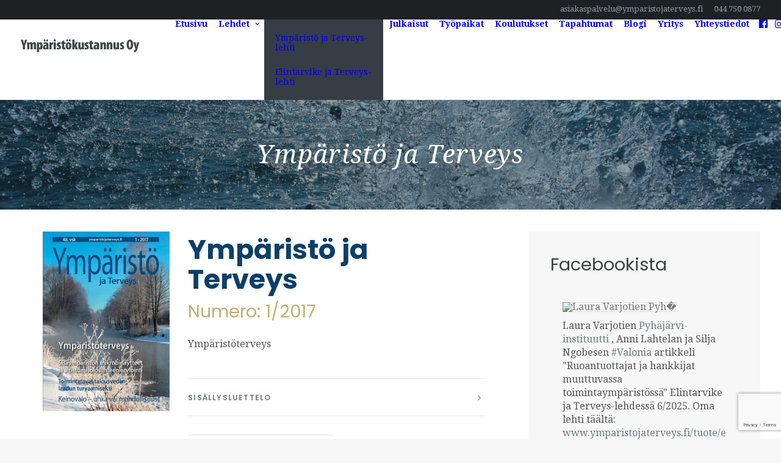

--- FILE ---
content_type: text/html; charset=UTF-8
request_url: https://www.ymparistojaterveys.fi/lehti/ymparisto-ja-terveyslehti-12017/
body_size: 23824
content:
<!DOCTYPE html>
<html class="no-touch" lang="fi" xmlns="http://www.w3.org/1999/xhtml">
<head>
<meta http-equiv="Content-Type" content="text/html; charset=UTF-8">
<meta name="viewport" content="width=device-width, initial-scale=1">
<link rel="profile" href="http://gmpg.org/xfn/11">
<link rel="pingback" href="https://www.ymparistojaterveys.fi/xmlrpc.php">
<title>Ympäristö ja Terveys-lehti 1/2017 &#8211; Ympäristö ja Terveys-lehti</title>
<meta name='robots' content='max-image-preview:large' />
<link rel='dns-prefetch' href='//fonts.googleapis.com' />
<link rel="alternate" type="application/rss+xml" title="Ympäristö ja Terveys-lehti &raquo; syöte" href="https://www.ymparistojaterveys.fi/feed/" />
<link rel="alternate" type="application/rss+xml" title="Ympäristö ja Terveys-lehti &raquo; kommenttien syöte" href="https://www.ymparistojaterveys.fi/comments/feed/" />
<link rel="alternate" title="oEmbed (JSON)" type="application/json+oembed" href="https://www.ymparistojaterveys.fi/wp-json/oembed/1.0/embed?url=https%3A%2F%2Fwww.ymparistojaterveys.fi%2Flehti%2Fymparisto-ja-terveyslehti-12017%2F" />
<link rel="alternate" title="oEmbed (XML)" type="text/xml+oembed" href="https://www.ymparistojaterveys.fi/wp-json/oembed/1.0/embed?url=https%3A%2F%2Fwww.ymparistojaterveys.fi%2Flehti%2Fymparisto-ja-terveyslehti-12017%2F&#038;format=xml" />
<!-- www.ymparistojaterveys.fi is managing ads with Advanced Ads 2.0.16 – https://wpadvancedads.com/ --><script id="ympar-ready">
			window.advanced_ads_ready=function(e,a){a=a||"complete";var d=function(e){return"interactive"===a?"loading"!==e:"complete"===e};d(document.readyState)?e():document.addEventListener("readystatechange",(function(a){d(a.target.readyState)&&e()}),{once:"interactive"===a})},window.advanced_ads_ready_queue=window.advanced_ads_ready_queue||[];		</script>
		<style id='wp-img-auto-sizes-contain-inline-css' type='text/css'>
img:is([sizes=auto i],[sizes^="auto," i]){contain-intrinsic-size:3000px 1500px}
/*# sourceURL=wp-img-auto-sizes-contain-inline-css */
</style>
<style id='classic-theme-styles-inline-css' type='text/css'>
/*! This file is auto-generated */
.wp-block-button__link{color:#fff;background-color:#32373c;border-radius:9999px;box-shadow:none;text-decoration:none;padding:calc(.667em + 2px) calc(1.333em + 2px);font-size:1.125em}.wp-block-file__button{background:#32373c;color:#fff;text-decoration:none}
/*# sourceURL=/wp-includes/css/classic-themes.min.css */
</style>
<link rel='stylesheet' id='contact-form-7-css' href='https://www.ymparistojaterveys.fi/wp-content/plugins/contact-form-7/includes/css/styles.css?ver=6.1.4' type='text/css' media='all' />
<link rel='stylesheet' id='uncodefont-google-css' href='//fonts.googleapis.com/css?family=Poppins%3A300%2Cregular%2C500%2C600%2C700%7CDroid+Serif%3Aregular%2Citalic%2C700%2C700italic%7CMuli%3A300%2C300italic%2Cregular%2Citalic&#038;subset=devanagari%2Clatin-ext%2Clatin&#038;ver=2.10.4' type='text/css' media='all' />
<style id='woocommerce-inline-inline-css' type='text/css'>
.woocommerce form .form-row .required { visibility: visible; }
/*# sourceURL=woocommerce-inline-inline-css */
</style>
<link rel='stylesheet' id='cff-css' href='https://www.ymparistojaterveys.fi/wp-content/plugins/custom-facebook-feed-pro/assets/css/cff-style.min.css?ver=4.7.4' type='text/css' media='all' />
<link rel='stylesheet' id='uncode-style-css' href='https://www.ymparistojaterveys.fi/wp-content/themes/uncode/library/css/style.css' type='text/css' media='all' />
<style id='uncode-style-inline-css' type='text/css'>

@media (max-width: 959px) { .navbar-brand > * { height: 50px !important;}}
@media (min-width: 960px) { 
		.limit-width { max-width: 1284px; margin: auto;}
		.menu-container:not(.grid-filters) .menu-horizontal ul.menu-smart .megamenu-block-wrapper > .vc_row[data-parent="true"].limit-width:not(.row-parent-limit) { max-width: calc(1284px - 72px); }
		}
#changer-back-color { transition: background-color 1000ms cubic-bezier(0.25, 1, 0.5, 1) !important; } #changer-back-color > div { transition: opacity 1000ms cubic-bezier(0.25, 1, 0.5, 1) !important; } body.bg-changer-init.disable-hover .main-wrapper .style-light,  body.bg-changer-init.disable-hover .main-wrapper .style-light h1,  body.bg-changer-init.disable-hover .main-wrapper .style-light h2, body.bg-changer-init.disable-hover .main-wrapper .style-light h3, body.bg-changer-init.disable-hover .main-wrapper .style-light h4, body.bg-changer-init.disable-hover .main-wrapper .style-light h5, body.bg-changer-init.disable-hover .main-wrapper .style-light h6, body.bg-changer-init.disable-hover .main-wrapper .style-light a, body.bg-changer-init.disable-hover .main-wrapper .style-dark, body.bg-changer-init.disable-hover .main-wrapper .style-dark h1, body.bg-changer-init.disable-hover .main-wrapper .style-dark h2, body.bg-changer-init.disable-hover .main-wrapper .style-dark h3, body.bg-changer-init.disable-hover .main-wrapper .style-dark h4, body.bg-changer-init.disable-hover .main-wrapper .style-dark h5, body.bg-changer-init.disable-hover .main-wrapper .style-dark h6, body.bg-changer-init.disable-hover .main-wrapper .style-dark a { transition: color 1000ms cubic-bezier(0.25, 1, 0.5, 1) !important; }
/*# sourceURL=uncode-style-inline-css */
</style>
<link rel='stylesheet' id='uncode-custom-style-css' href='https://www.ymparistojaterveys.fi/wp-content/themes/uncode/library/css/style-custom.css?ver=2.10.4' type='text/css' media='all' />
<link rel='stylesheet' id='child-style-css' href='https://www.ymparistojaterveys.fi/wp-content/themes/uncode-child/style.css' type='text/css' media='all' />
<link rel='stylesheet' id='tablepress-default-css' href='https://www.ymparistojaterveys.fi/wp-content/plugins/tablepress/css/build/default.css?ver=3.2.6' type='text/css' media='all' />
<link rel='stylesheet' id='uncode-woocommerce-css' href='https://www.ymparistojaterveys.fi/wp-content/themes/uncode/library/css/woocommerce.css?ver=2.10.4' type='text/css' media='all' />
<link rel='stylesheet' id='uncode-icons-css' href='https://www.ymparistojaterveys.fi/wp-content/themes/uncode/library/css/uncode-icons.css?ver=2.10.4' type='text/css' media='all' />
<script type="text/javascript" src="https://www.ymparistojaterveys.fi/wp-content/plugins/wp-views/vendor/toolset/common-es/public/toolset-common-es-frontend.js?ver=175000" id="toolset-common-es-frontend-js"></script>
<script type="text/javascript" src="https://www.ymparistojaterveys.fi/wp-includes/js/jquery/jquery.min.js?ver=3.7.1" id="jquery-core-js"></script>
<script type="text/javascript" src="https://www.ymparistojaterveys.fi/wp-includes/js/jquery/jquery-migrate.min.js?ver=3.4.1" id="jquery-migrate-js"></script>
<script type="text/javascript" src="https://www.ymparistojaterveys.fi/wp-content/plugins/woocommerce/assets/js/jquery-blockui/jquery.blockUI.min.js?ver=2.7.0-wc.10.4.3" id="wc-jquery-blockui-js" data-wp-strategy="defer"></script>
<script type="text/javascript" id="wc-add-to-cart-js-extra">
/* <![CDATA[ */
var wc_add_to_cart_params = {"ajax_url":"/wp-admin/admin-ajax.php","wc_ajax_url":"/?wc-ajax=%%endpoint%%","i18n_view_cart":"N\u00e4yt\u00e4 ostoskori","cart_url":"https://www.ymparistojaterveys.fi/ostoskori/","is_cart":"","cart_redirect_after_add":"no"};
//# sourceURL=wc-add-to-cart-js-extra
/* ]]> */
</script>
<script type="text/javascript" src="https://www.ymparistojaterveys.fi/wp-content/plugins/woocommerce/assets/js/frontend/add-to-cart.min.js?ver=10.4.3" id="wc-add-to-cart-js" data-wp-strategy="defer"></script>
<script type="text/javascript" src="https://www.ymparistojaterveys.fi/wp-content/plugins/woocommerce/assets/js/js-cookie/js.cookie.min.js?ver=2.1.4-wc.10.4.3" id="wc-js-cookie-js" data-wp-strategy="defer"></script>
<script type="text/javascript" id="woocommerce-js-extra">
/* <![CDATA[ */
var woocommerce_params = {"ajax_url":"/wp-admin/admin-ajax.php","wc_ajax_url":"/?wc-ajax=%%endpoint%%","i18n_password_show":"N\u00e4yt\u00e4 salasana","i18n_password_hide":"Piilota salasana"};
//# sourceURL=woocommerce-js-extra
/* ]]> */
</script>
<script type="text/javascript" src="https://www.ymparistojaterveys.fi/wp-content/plugins/woocommerce/assets/js/frontend/woocommerce.min.js?ver=10.4.3" id="woocommerce-js" defer="defer" data-wp-strategy="defer"></script>
<script type="text/javascript" src="https://www.ymparistojaterveys.fi/wp-content/plugins/uncode-js_composer/assets/js/vendors/woocommerce-add-to-cart.js?ver=8.7.1.2" id="vc_woocommerce-add-to-cart-js-js"></script>
<script type="text/javascript" src="/wp-content/themes/uncode/library/js/ai-uncode.min.js" id="uncodeAI" data-home="/" data-path="/" data-breakpoints-images="258,516,720,1032,1440,2064,2880" id="ai-uncode-js"></script>
<script type="text/javascript" id="uncode-init-js-extra">
/* <![CDATA[ */
var SiteParameters = {"days":"days","hours":"hours","minutes":"minutes","seconds":"seconds","constant_scroll":"on","scroll_speed":"2","parallax_factor":"0.25","loading":"Loading\u2026","slide_name":"slide","slide_footer":"footer","ajax_url":"https://www.ymparistojaterveys.fi/wp-admin/admin-ajax.php","nonce_adaptive_images":"0519386de4","nonce_srcset_async":"bec240ee2c","enable_debug":"","block_mobile_videos":"","is_frontend_editor":"","main_width":["1280","px"],"mobile_parallax_allowed":"","listen_for_screen_update":"1","wireframes_plugin_active":"","sticky_elements":"off","resize_quality":"90","register_metadata":"","bg_changer_time":"1000","update_wc_fragments":"1","optimize_shortpixel_image":"","menu_mobile_offcanvas_gap":"45","custom_cursor_selector":"[href], .trigger-overlay, .owl-next, .owl-prev, .owl-dot, input[type=\"submit\"], input[type=\"checkbox\"], button[type=\"submit\"], a[class^=\"ilightbox\"], .ilightbox-thumbnail, .ilightbox-prev, .ilightbox-next, .overlay-close, .unmodal-close, .qty-inset \u003E span, .share-button li, .uncode-post-titles .tmb.tmb-click-area, .btn-link, .tmb-click-row .t-inside, .lg-outer button, .lg-thumb img, a[data-lbox], .uncode-close-offcanvas-overlay, .uncode-nav-next, .uncode-nav-prev, .uncode-nav-index","mobile_parallax_animation":"","lbox_enhanced":"","native_media_player":"1","vimeoPlayerParams":"?autoplay=0","ajax_filter_key_search":"key","ajax_filter_key_unfilter":"unfilter","index_pagination_disable_scroll":"","index_pagination_scroll_to":"","uncode_wc_popup_cart_qty":"","disable_hover_hack":"","uncode_nocookie":"","menuHideOnClick":"1","menuShowOnClick":"","smoothScroll":"","smoothScrollDisableHover":"","smoothScrollQuery":"960","uncode_force_onepage_dots":"","uncode_smooth_scroll_safe":"","uncode_lb_add_galleries":", .gallery","uncode_lb_add_items":", .gallery .gallery-item a","uncode_prev_label":"Previous","uncode_next_label":"Next","uncode_slide_label":"Slide","uncode_share_label":"Share on %","uncode_has_ligatures":"","uncode_is_accessible":"","uncode_carousel_itemSelector":"*:not(.hidden)","uncode_adaptive":"1","ai_breakpoints":"258,516,720,1032,1440,2064,2880","uncode_limit_width":"1284px"};
//# sourceURL=uncode-init-js-extra
/* ]]> */
</script>
<script type="text/javascript" src="https://www.ymparistojaterveys.fi/wp-content/themes/uncode/library/js/init.min.js?ver=2.10.4" id="uncode-init-js"></script>
<script></script><link rel="https://api.w.org/" href="https://www.ymparistojaterveys.fi/wp-json/" /><link rel="EditURI" type="application/rsd+xml" title="RSD" href="https://www.ymparistojaterveys.fi/xmlrpc.php?rsd" />

<link rel="canonical" href="https://www.ymparistojaterveys.fi/lehti/ymparisto-ja-terveyslehti-12017/" />
<link rel='shortlink' href='https://www.ymparistojaterveys.fi/?p=630' />
<!-- Custom Facebook Feed JS vars -->
<script type="text/javascript">
var cffsiteurl = "https://www.ymparistojaterveys.fi/wp-content/plugins";
var cffajaxurl = "https://www.ymparistojaterveys.fi/wp-admin/admin-ajax.php";


var cfflinkhashtags = "true";
</script>
	<noscript><style>.woocommerce-product-gallery{ opacity: 1 !important; }</style></noscript>
						<!-- Google Analytics tracking code output by Beehive Analytics Pro -->
						<script async src="https://www.googletagmanager.com/gtag/js?id=G-YB0EXN9QKR&l=beehiveDataLayer"></script>
		<script>
						window.beehiveDataLayer = window.beehiveDataLayer || [];
			function beehive_ga() {beehiveDataLayer.push(arguments);}
			beehive_ga('js', new Date())
						beehive_ga('config', 'G-YB0EXN9QKR', {
				'anonymize_ip': false,
				'allow_google_signals': false,
			})
					</script>
		 <script> window.addEventListener("load",function(){ var c={script:false,link:false}; function ls(s) { if(!['script','link'].includes(s)||c[s]){return;}c[s]=true; var d=document,f=d.getElementsByTagName(s)[0],j=d.createElement(s); if(s==='script'){j.async=true;j.src='https://www.ymparistojaterveys.fi/wp-content/plugins/wp-views/vendor/toolset/blocks/public/js/frontend.js?v=1.6.17';}else{ j.rel='stylesheet';j.href='https://www.ymparistojaterveys.fi/wp-content/plugins/wp-views/vendor/toolset/blocks/public/css/style.css?v=1.6.17';} f.parentNode.insertBefore(j, f); }; function ex(){ls('script');ls('link')} window.addEventListener("scroll", ex, {once: true}); if (('IntersectionObserver' in window) && ('IntersectionObserverEntry' in window) && ('intersectionRatio' in window.IntersectionObserverEntry.prototype)) { var i = 0, fb = document.querySelectorAll("[class^='tb-']"), o = new IntersectionObserver(es => { es.forEach(e => { o.unobserve(e.target); if (e.intersectionRatio > 0) { ex();o.disconnect();}else{ i++;if(fb.length>i){o.observe(fb[i])}} }) }); if (fb.length) { o.observe(fb[i]) } } }) </script>
	<noscript>
		<link rel="stylesheet" href="https://www.ymparistojaterveys.fi/wp-content/plugins/wp-views/vendor/toolset/blocks/public/css/style.css">
	</noscript><link rel="icon" href="https://www.ymparistojaterveys.fi/wp-content/uploads/2020/05/cropped-favicon-1-32x32.png" sizes="32x32" />
<link rel="icon" href="https://www.ymparistojaterveys.fi/wp-content/uploads/2020/05/cropped-favicon-1-192x192.png" sizes="192x192" />
<link rel="apple-touch-icon" href="https://www.ymparistojaterveys.fi/wp-content/uploads/2020/05/cropped-favicon-1-180x180.png" />
<meta name="msapplication-TileImage" content="https://www.ymparistojaterveys.fi/wp-content/uploads/2020/05/cropped-favicon-1-270x270.png" />
		<style type="text/css" id="wp-custom-css">
			.overlay.overlay-sequential .search-container form {
	opacity: 1; 
}

li.menu-item-link.search-icon {
    margin-left: 15px;
}

.single-gutter>div>.tmb {
    padding-right: 30px;
}

			</style>
		<noscript><style> .wpb_animate_when_almost_visible { opacity: 1; }</style></noscript><style id='global-styles-inline-css' type='text/css'>
:root{--wp--preset--aspect-ratio--square: 1;--wp--preset--aspect-ratio--4-3: 4/3;--wp--preset--aspect-ratio--3-4: 3/4;--wp--preset--aspect-ratio--3-2: 3/2;--wp--preset--aspect-ratio--2-3: 2/3;--wp--preset--aspect-ratio--16-9: 16/9;--wp--preset--aspect-ratio--9-16: 9/16;--wp--preset--color--black: #000000;--wp--preset--color--cyan-bluish-gray: #abb8c3;--wp--preset--color--white: #ffffff;--wp--preset--color--pale-pink: #f78da7;--wp--preset--color--vivid-red: #cf2e2e;--wp--preset--color--luminous-vivid-orange: #ff6900;--wp--preset--color--luminous-vivid-amber: #fcb900;--wp--preset--color--light-green-cyan: #7bdcb5;--wp--preset--color--vivid-green-cyan: #00d084;--wp--preset--color--pale-cyan-blue: #8ed1fc;--wp--preset--color--vivid-cyan-blue: #0693e3;--wp--preset--color--vivid-purple: #9b51e0;--wp--preset--gradient--vivid-cyan-blue-to-vivid-purple: linear-gradient(135deg,rgb(6,147,227) 0%,rgb(155,81,224) 100%);--wp--preset--gradient--light-green-cyan-to-vivid-green-cyan: linear-gradient(135deg,rgb(122,220,180) 0%,rgb(0,208,130) 100%);--wp--preset--gradient--luminous-vivid-amber-to-luminous-vivid-orange: linear-gradient(135deg,rgb(252,185,0) 0%,rgb(255,105,0) 100%);--wp--preset--gradient--luminous-vivid-orange-to-vivid-red: linear-gradient(135deg,rgb(255,105,0) 0%,rgb(207,46,46) 100%);--wp--preset--gradient--very-light-gray-to-cyan-bluish-gray: linear-gradient(135deg,rgb(238,238,238) 0%,rgb(169,184,195) 100%);--wp--preset--gradient--cool-to-warm-spectrum: linear-gradient(135deg,rgb(74,234,220) 0%,rgb(151,120,209) 20%,rgb(207,42,186) 40%,rgb(238,44,130) 60%,rgb(251,105,98) 80%,rgb(254,248,76) 100%);--wp--preset--gradient--blush-light-purple: linear-gradient(135deg,rgb(255,206,236) 0%,rgb(152,150,240) 100%);--wp--preset--gradient--blush-bordeaux: linear-gradient(135deg,rgb(254,205,165) 0%,rgb(254,45,45) 50%,rgb(107,0,62) 100%);--wp--preset--gradient--luminous-dusk: linear-gradient(135deg,rgb(255,203,112) 0%,rgb(199,81,192) 50%,rgb(65,88,208) 100%);--wp--preset--gradient--pale-ocean: linear-gradient(135deg,rgb(255,245,203) 0%,rgb(182,227,212) 50%,rgb(51,167,181) 100%);--wp--preset--gradient--electric-grass: linear-gradient(135deg,rgb(202,248,128) 0%,rgb(113,206,126) 100%);--wp--preset--gradient--midnight: linear-gradient(135deg,rgb(2,3,129) 0%,rgb(40,116,252) 100%);--wp--preset--font-size--small: 13px;--wp--preset--font-size--medium: 20px;--wp--preset--font-size--large: 36px;--wp--preset--font-size--x-large: 42px;--wp--preset--spacing--20: 0.44rem;--wp--preset--spacing--30: 0.67rem;--wp--preset--spacing--40: 1rem;--wp--preset--spacing--50: 1.5rem;--wp--preset--spacing--60: 2.25rem;--wp--preset--spacing--70: 3.38rem;--wp--preset--spacing--80: 5.06rem;--wp--preset--shadow--natural: 6px 6px 9px rgba(0, 0, 0, 0.2);--wp--preset--shadow--deep: 12px 12px 50px rgba(0, 0, 0, 0.4);--wp--preset--shadow--sharp: 6px 6px 0px rgba(0, 0, 0, 0.2);--wp--preset--shadow--outlined: 6px 6px 0px -3px rgb(255, 255, 255), 6px 6px rgb(0, 0, 0);--wp--preset--shadow--crisp: 6px 6px 0px rgb(0, 0, 0);}:where(.is-layout-flex){gap: 0.5em;}:where(.is-layout-grid){gap: 0.5em;}body .is-layout-flex{display: flex;}.is-layout-flex{flex-wrap: wrap;align-items: center;}.is-layout-flex > :is(*, div){margin: 0;}body .is-layout-grid{display: grid;}.is-layout-grid > :is(*, div){margin: 0;}:where(.wp-block-columns.is-layout-flex){gap: 2em;}:where(.wp-block-columns.is-layout-grid){gap: 2em;}:where(.wp-block-post-template.is-layout-flex){gap: 1.25em;}:where(.wp-block-post-template.is-layout-grid){gap: 1.25em;}.has-black-color{color: var(--wp--preset--color--black) !important;}.has-cyan-bluish-gray-color{color: var(--wp--preset--color--cyan-bluish-gray) !important;}.has-white-color{color: var(--wp--preset--color--white) !important;}.has-pale-pink-color{color: var(--wp--preset--color--pale-pink) !important;}.has-vivid-red-color{color: var(--wp--preset--color--vivid-red) !important;}.has-luminous-vivid-orange-color{color: var(--wp--preset--color--luminous-vivid-orange) !important;}.has-luminous-vivid-amber-color{color: var(--wp--preset--color--luminous-vivid-amber) !important;}.has-light-green-cyan-color{color: var(--wp--preset--color--light-green-cyan) !important;}.has-vivid-green-cyan-color{color: var(--wp--preset--color--vivid-green-cyan) !important;}.has-pale-cyan-blue-color{color: var(--wp--preset--color--pale-cyan-blue) !important;}.has-vivid-cyan-blue-color{color: var(--wp--preset--color--vivid-cyan-blue) !important;}.has-vivid-purple-color{color: var(--wp--preset--color--vivid-purple) !important;}.has-black-background-color{background-color: var(--wp--preset--color--black) !important;}.has-cyan-bluish-gray-background-color{background-color: var(--wp--preset--color--cyan-bluish-gray) !important;}.has-white-background-color{background-color: var(--wp--preset--color--white) !important;}.has-pale-pink-background-color{background-color: var(--wp--preset--color--pale-pink) !important;}.has-vivid-red-background-color{background-color: var(--wp--preset--color--vivid-red) !important;}.has-luminous-vivid-orange-background-color{background-color: var(--wp--preset--color--luminous-vivid-orange) !important;}.has-luminous-vivid-amber-background-color{background-color: var(--wp--preset--color--luminous-vivid-amber) !important;}.has-light-green-cyan-background-color{background-color: var(--wp--preset--color--light-green-cyan) !important;}.has-vivid-green-cyan-background-color{background-color: var(--wp--preset--color--vivid-green-cyan) !important;}.has-pale-cyan-blue-background-color{background-color: var(--wp--preset--color--pale-cyan-blue) !important;}.has-vivid-cyan-blue-background-color{background-color: var(--wp--preset--color--vivid-cyan-blue) !important;}.has-vivid-purple-background-color{background-color: var(--wp--preset--color--vivid-purple) !important;}.has-black-border-color{border-color: var(--wp--preset--color--black) !important;}.has-cyan-bluish-gray-border-color{border-color: var(--wp--preset--color--cyan-bluish-gray) !important;}.has-white-border-color{border-color: var(--wp--preset--color--white) !important;}.has-pale-pink-border-color{border-color: var(--wp--preset--color--pale-pink) !important;}.has-vivid-red-border-color{border-color: var(--wp--preset--color--vivid-red) !important;}.has-luminous-vivid-orange-border-color{border-color: var(--wp--preset--color--luminous-vivid-orange) !important;}.has-luminous-vivid-amber-border-color{border-color: var(--wp--preset--color--luminous-vivid-amber) !important;}.has-light-green-cyan-border-color{border-color: var(--wp--preset--color--light-green-cyan) !important;}.has-vivid-green-cyan-border-color{border-color: var(--wp--preset--color--vivid-green-cyan) !important;}.has-pale-cyan-blue-border-color{border-color: var(--wp--preset--color--pale-cyan-blue) !important;}.has-vivid-cyan-blue-border-color{border-color: var(--wp--preset--color--vivid-cyan-blue) !important;}.has-vivid-purple-border-color{border-color: var(--wp--preset--color--vivid-purple) !important;}.has-vivid-cyan-blue-to-vivid-purple-gradient-background{background: var(--wp--preset--gradient--vivid-cyan-blue-to-vivid-purple) !important;}.has-light-green-cyan-to-vivid-green-cyan-gradient-background{background: var(--wp--preset--gradient--light-green-cyan-to-vivid-green-cyan) !important;}.has-luminous-vivid-amber-to-luminous-vivid-orange-gradient-background{background: var(--wp--preset--gradient--luminous-vivid-amber-to-luminous-vivid-orange) !important;}.has-luminous-vivid-orange-to-vivid-red-gradient-background{background: var(--wp--preset--gradient--luminous-vivid-orange-to-vivid-red) !important;}.has-very-light-gray-to-cyan-bluish-gray-gradient-background{background: var(--wp--preset--gradient--very-light-gray-to-cyan-bluish-gray) !important;}.has-cool-to-warm-spectrum-gradient-background{background: var(--wp--preset--gradient--cool-to-warm-spectrum) !important;}.has-blush-light-purple-gradient-background{background: var(--wp--preset--gradient--blush-light-purple) !important;}.has-blush-bordeaux-gradient-background{background: var(--wp--preset--gradient--blush-bordeaux) !important;}.has-luminous-dusk-gradient-background{background: var(--wp--preset--gradient--luminous-dusk) !important;}.has-pale-ocean-gradient-background{background: var(--wp--preset--gradient--pale-ocean) !important;}.has-electric-grass-gradient-background{background: var(--wp--preset--gradient--electric-grass) !important;}.has-midnight-gradient-background{background: var(--wp--preset--gradient--midnight) !important;}.has-small-font-size{font-size: var(--wp--preset--font-size--small) !important;}.has-medium-font-size{font-size: var(--wp--preset--font-size--medium) !important;}.has-large-font-size{font-size: var(--wp--preset--font-size--large) !important;}.has-x-large-font-size{font-size: var(--wp--preset--font-size--x-large) !important;}
/*# sourceURL=global-styles-inline-css */
</style>
<link rel='stylesheet' id='wc-blocks-style-css' href='https://www.ymparistojaterveys.fi/wp-content/plugins/woocommerce/assets/client/blocks/wc-blocks.css?ver=wc-10.4.3' type='text/css' media='all' />
</head>
<body class="wp-singular lehti-template-default single single-lehti postid-630 wp-theme-uncode wp-child-theme-uncode-child  style-color-lxmt-bg theme-uncode woocommerce-no-js group-blog hormenu-position-left hmenu hmenu-position-right header-full-width main-center-align menu-mobile-default mobile-parallax-not-allowed ilb-no-bounce unreg qw-body-scroll-disabled no-qty-fx uncode-sidecart-mobile-disabled views-template-lehdet-8211-single-ct wpb-js-composer js-comp-ver-8.7.1.2 vc_responsive aa-prefix-ympar-" data-border="0">

			<div id="vh_layout_help"></div><div class="body-borders" data-border="0"><div class="top-border body-border-shadow"></div><div class="right-border body-border-shadow"></div><div class="bottom-border body-border-shadow"></div><div class="left-border body-border-shadow"></div><div class="top-border style-light-bg"></div><div class="right-border style-light-bg"></div><div class="bottom-border style-light-bg"></div><div class="left-border style-light-bg"></div></div>	<div class="box-wrapper">
		<div class="box-container">
		<script type="text/javascript" id="initBox">UNCODE.initBox();</script>
		<div class="menu-wrapper menu-sticky">
													<div class="top-menu navbar menu-secondary menu-light submenu-light style-color-nhtu-bg mobile-hidden tablet-hidden">
																		<div class="row-menu limit-width">
																			<div class="row-menu-inner"><div class="col-lg-0 middle">
																					<div class="menu-bloginfo">
																						<div class="menu-bloginfo-inner style-light">
																							
																						</div>
																					</div>
																				</div>
																				<div class="col-lg-12 menu-horizontal">
																					<div class="navbar-topmenu navbar-nav-last"><ul id="menu-top-nav" class="menu-smart menu-mini sm" role="menu"><li role="menuitem"  id="menu-item-396" class="menu-item menu-item-type-custom menu-item-object-custom depth-0 menu-item-396 menu-item-link"><a href="mailto:asiakaspalvelu@ymparistojaterveys.fi">asiakaspalvelu@ymparistojaterveys.fi<i class="fa fa-angle-right fa-dropdown"></i></a></li>
<li role="menuitem"  id="menu-item-227" class="menu-item menu-item-type-custom menu-item-object-custom depth-0 menu-item-227 menu-item-link"><a href="tel:+358447500877">044 750 0877<i class="fa fa-angle-right fa-dropdown"></i></a></li>
</ul></div>
																				</div></div>
																		</div>
																	</div>
													<header id="masthead" class="navbar menu-primary menu-light submenu-dark style-light-original menu-with-logo">
														<div class="menu-container style-color-xsdn-bg menu-no-borders" role="navigation">
															<div class="row-menu limit-width">
																<div class="row-menu-inner">
																	<div id="logo-container-mobile" class="col-lg-0 logo-container middle">
																		<div id="main-logo" class="navbar-header style-light">
																			<a href="https://www.ymparistojaterveys.fi/" class="navbar-brand" data-minheight="20" aria-label="Ympäristö ja Terveys-lehti"><div class="logo-image main-logo logo-skinnable" data-maxheight="50" style="height: 50px;"><img decoding="async" src="https://www.ymparistojaterveys.fi/wp-content/uploads/2019/08/ymparistokustannus.png" alt="logo" width="388" height="100" class="img-responsive" /></div></a>
																		</div>
																		<div class="mmb-container"><div class="mobile-additional-icons"><a class="desktop-hidden  mobile-search-icon trigger-overlay mobile-additional-icon" data-area="search" data-container="box-container" href="#" aria-label="Hae sivustolta"><span class="search-icon-container additional-icon-container"><i class="fa fa-search3"></i></span></a><a class="desktop-hidden mobile-shopping-cart mobile-additional-icon" href="https://www.ymparistojaterveys.fi/ostoskori/" aria-label="Shopping cart"><span class="cart-icon-container additional-icon-container"><i class="fa fa-bag"></i><span class="badge" style="display: none;"></span></span></a></div><div class="mobile-menu-button mobile-menu-button-light lines-button" aria-label="Toggle menu" role="button" tabindex="0"><span class="lines"><span></span></span></div></div>
																	</div>
																	<div class="col-lg-12 main-menu-container middle">
																		<div class="menu-horizontal ">
																			<div class="menu-horizontal-inner">
																				<div class="nav navbar-nav navbar-main navbar-nav-first"><ul id="menu-menu-1" class="menu-primary-inner menu-smart sm" role="menu"><li role="menuitem"  id="menu-item-36" class="menu-item menu-item-type-custom menu-item-object-custom menu-item-home depth-0 menu-item-36 menu-item-link"><a href="https://www.ymparistojaterveys.fi/">Etusivu<i class="fa fa-angle-right fa-dropdown"></i></a></li>
<li role="menuitem"  id="menu-item-194" class="menu-item menu-item-type-post_type menu-item-object-page menu-item-has-children depth-0 menu-item-194 dropdown menu-item-link"><a href="https://www.ymparistojaterveys.fi/lehdet/" data-toggle="dropdown" class="dropdown-toggle" data-type="title">Lehdet<i class="fa fa-angle-down fa-dropdown"></i></a>
<ul role="menu" class="drop-menu un-submenu " data-lenis-prevent>
	<li role="menuitem"  id="menu-item-474" class="menu-item menu-item-type-post_type menu-item-object-page depth-1 menu-item-474"><a href="https://www.ymparistojaterveys.fi/lehdet/ymparisto-ja-terveys-lehti/">Ympäristö ja Terveys-lehti<i class="fa fa-angle-right fa-dropdown"></i></a></li>
	<li role="menuitem"  id="menu-item-416" class="menu-item menu-item-type-post_type menu-item-object-page depth-1 menu-item-416"><a href="https://www.ymparistojaterveys.fi/lehdet/elintarvike-ja-terveys/">Elintarvike ja Terveys-lehti<i class="fa fa-angle-right fa-dropdown"></i></a></li>
</ul>
</li>
<li role="menuitem"  id="menu-item-1072" class="menu-item menu-item-type-taxonomy menu-item-object-product_cat depth-0 menu-item-1072 menu-item-link"><a href="https://www.ymparistojaterveys.fi/tuote-osasto/julkaisut/">Julkaisut<i class="fa fa-angle-right fa-dropdown"></i></a></li>
<li role="menuitem"  id="menu-item-506" class="menu-item menu-item-type-post_type menu-item-object-page depth-0 menu-item-506 menu-item-link"><a href="https://www.ymparistojaterveys.fi/tyopaikat-ja-virkailmoitukset/">Työpaikat<i class="fa fa-angle-right fa-dropdown"></i></a></li>
<li role="menuitem"  id="menu-item-213" class="menu-item menu-item-type-post_type menu-item-object-page depth-0 menu-item-213 menu-item-link"><a href="https://www.ymparistojaterveys.fi/koulutukset/">Koulutukset<i class="fa fa-angle-right fa-dropdown"></i></a></li>
<li role="menuitem"  id="menu-item-500" class="menu-item menu-item-type-post_type menu-item-object-page depth-0 menu-item-500 menu-item-link"><a href="https://www.ymparistojaterveys.fi/tapahtumat/">Tapahtumat<i class="fa fa-angle-right fa-dropdown"></i></a></li>
<li role="menuitem"  id="menu-item-287" class="menu-item menu-item-type-post_type menu-item-object-page depth-0 menu-item-287 menu-item-link"><a href="https://www.ymparistojaterveys.fi/blogi/">Blogi<i class="fa fa-angle-right fa-dropdown"></i></a></li>
<li role="menuitem"  id="menu-item-98" class="menu-item menu-item-type-post_type menu-item-object-page depth-0 menu-item-98 menu-item-link"><a href="https://www.ymparistojaterveys.fi/yritys/">Yritys<i class="fa fa-angle-right fa-dropdown"></i></a></li>
<li role="menuitem"  id="menu-item-600" class="menu-item menu-item-type-post_type menu-item-object-page depth-0 menu-item-600 menu-item-link"><a href="https://www.ymparistojaterveys.fi/yhteystiedot/">Yhteystiedot<i class="fa fa-angle-right fa-dropdown"></i></a></li>
</ul></div><div class="uncode-close-offcanvas-mobile lines-button close navbar-mobile-el"><span class="lines"></span></div><div class="nav navbar-nav navbar-nav-last navbar-extra-icons"><ul class="menu-smart sm menu-icons menu-smart-social" role="menu"><li role="menuitem" class="menu-item-link social-icon tablet-hidden mobile-hidden social-473743"><a href="https://www.facebook.com/ymparistojaterveys.fi" class="social-menu-link" role="button" target="_blank"><i class="fa fa-facebook-official" role="presentation"></i></a></li><li role="menuitem" class="menu-item-link social-icon tablet-hidden mobile-hidden social-906846"><a href="https://www.instagram.com/ymparistojaterveysalan_lehdet/" class="social-menu-link" role="button" target="_blank"><i class="fa fa-instagram" role="presentation"></i></a></li><li role="menuitem" class="menu-item-link social-icon tablet-hidden mobile-hidden social-209908"><a href="https://x.com/YTerveyslehti" class="social-menu-link" role="button" target="_blank"><i class="fa fa-twitter-x-fa" role="presentation"></i></a></li><li role="menuitem" class="menu-item-link social-icon tablet-hidden mobile-hidden social-139313"><a href="https://www.linkedin.com/company/ymp%C3%A4rist%C3%B6kustannus-oy" class="social-menu-link" role="button" target="_blank"><i class="fa fa-linkedin-square" role="presentation"></i></a></li><li role="menuitem" class="menu-item-link search-icon style-light dropdown mobile-hidden tablet-hidden"><a href="#" class="trigger-overlay search-icon" role="button" data-area="search" data-container="box-container" aria-label="Hae sivustolta">
													<i class="fa fa-search3"></i><span class="desktop-hidden"><span>Hae sivustolta</span></span><i class="fa fa-angle-down fa-dropdown desktop-hidden"></i>
													</a></li><li role="menuitem" class="mobile-hidden tablet-hidden  uncode-cart menu-item-link menu-item menu-item-has-children dropdown" role="menuitem" aria-label="Ostoskori">
		<a href="https://www.ymparistojaterveys.fi/ostoskori/" data-toggle="dropdown" class="dropdown-toggle" data-type="title" title="cart">
			<span class="cart-icon-container">
									<i class="fa fa-bag"></i><span class="desktop-hidden">Cart</span>
				
																<span class="badge" style="display: none;"></span>
											
				
				<i class="fa fa-angle-down fa-dropdown  desktop-hidden"></i>
			</span>
		</a>

					<ul role="menu" class="drop-menu sm-nowrap cart_list product_list_widget uncode-cart-dropdown">
									<li><span>Ostoskori on tyhjä.</span></li>							</ul>
			</li></ul></div><div class="desktop-hidden menu-accordion-secondary">
														 							<div class="menu-accordion menu-accordion-2"><ul id="menu-top-nav-1" class="menu-smart sm sm-vertical mobile-secondary-menu" role="menu"><li role="menuitem"  class="menu-item menu-item-type-custom menu-item-object-custom depth-0 menu-item-396 menu-item-link"><a href="mailto:asiakaspalvelu@ymparistojaterveys.fi">asiakaspalvelu@ymparistojaterveys.fi<i class="fa fa-angle-right fa-dropdown"></i></a></li>
<li role="menuitem"  class="menu-item menu-item-type-custom menu-item-object-custom depth-0 menu-item-227 menu-item-link"><a href="tel:+358447500877">044 750 0877<i class="fa fa-angle-right fa-dropdown"></i></a></li>
</ul></div></div></div>
						
																		</div>
																	</div>
																</div>
															</div></div>
													</header>
												</div>			<script type="text/javascript" id="fixMenuHeight">UNCODE.fixMenuHeight();</script>
						<div class="main-wrapper">
				<div class="main-container">
					<div class="page-wrapper" role="main">
						<div class="sections-container" id="sections-container">
<div id="page-header"><div class="header-wrapper header-uncode-block">
									<div data-parent="true" class="vc_row has-bg need-focus style-accent-bg row-container" id="row-unique-0"><div class="row-background background-element">
											<div class="background-wrapper">
												<div class="background-inner adaptive-async" style="background-image: url(https://www.ymparistojaterveys.fi/wp-content/uploads/2017/02/water-932284_1920-uai-258x194.jpg);background-repeat: no-repeat;background-position: center center;background-attachment: scroll;background-size: cover;" data-uniqueid="1773-116732" data-guid="https://www.ymparistojaterveys.fi/wp-content/uploads/2017/02/water-932284_1920.jpg" data-path="2017/02/water-932284_1920.jpg" data-width="1500" data-height="1125" data-singlew="12" data-singleh="null" data-crop=""></div>
												<div class="block-bg-overlay style-color-zsdf-bg" style="opacity: 0.5;"></div>
											</div>
										</div><div class="row no-top-padding no-bottom-padding single-h-padding limit-width row-parent row-header" data-minheight="180"><div class="wpb_row row-inner"><div class="wpb_column pos-middle pos-center align_center column_parent col-lg-12 single-internal-gutter"><div class="uncol style-spec style-dark"  ><div class="uncoltable"><div class="uncell no-block-padding" ><div class="uncont" ><div class="uncode_text_column custom-header" ><h1>Ympäristö ja Terveys</h1>
</div></div></div></div></div></div><script id="script-row-unique-0" data-row="script-row-unique-0" type="text/javascript" class="vc_controls">UNCODE.initRow(document.getElementById("row-unique-0"));</script></div></div></div></div></div><script type="text/javascript">UNCODE.initHeader();</script><article id="post-630" class="page-body style-light-bg post-630 lehti type-lehti status-publish has-post-thumbnail hentry lehtikategoria-ymparisto-ja-terveys julkaisuvuosi-37">
          <div class="post-wrapper">
          	<div class="post-body"><div class="row-container">
        							<div class="row row-parent un-sidebar-layout no-top-padding no-bottom-padding limit-width">
												<div class="row-inner">
													<div class="col-lg-8">
											<div class="post-content style-light"><div data-parent="true" class="vc_row row-container" id="row-unique-2"><div class="row limit-width row-parent"><div class="wpb_row row-inner"><div class="wpb_column pos-top pos-center align_left column_parent col-lg-12 single-internal-gutter"><div class="uncol style-light"  ><div class="uncoltable"><div class="uncell no-block-padding" ><div class="uncont" ><div class="uncode_text_column" ><div class="lehti-wrapper">
<div class="lehti-side">
      <img decoding="async" width="451" height="640" src="https://www.ymparistojaterveys.fi/wp-content/uploads/2017/03/yt-0117.jpg" class="attachment-full size-full paakuva wp-post-image" alt="" />
	</div>
<div class="lehti-main">
<div class="lehti">
<h1>Ympäristö ja Terveys</h1>
<h3>Numero: 1/2017</h3>
<p>Ympäristöterveys</p>
<p>&nbsp;</p>

<div class="luettelo-accordion"><div class="uncode-accordion wpb_accordion wpb_content_element  sisallysluettelo sign-size-rg w-border" data-collapsible="no" data-target="" data-active-tab="0" >
		<div class="panel-group wpb_wrapper wpb_accordion_wrapper" id="accordion_454432841" data-no-toggle="">

<div class="panel panel-default wpb_accordion_section group"><div class="panel-heading wpb_accordion_header ui-accordion-header"><p class="panel-title font-weight- text-   icon-size-rg"><a data-toggle="collapse" data-parent="#accordion_454432841" href="#sisallysluettelo-211184"><span>Sisällysluettelo</span></a></p></div><div id="sisallysluettelo-211184" class="panel-collapse collapse"><div class="panel-body wpb_accordion_content ui-accordion-content half-internal-gutter single-block-padding">
						<div class="uncode_text_column" ><p><strong>Ympäristöterveyspäivät 2016 ja 2017 Tampereella</strong><br />
<em>Tapio Välikylä</em><br />
<strong>Mikrobinäytteet ja altistumisolosuhteen arviointi</strong><br />
<em>Kaisa Jalkanen ja Anne Hyvärinen, THL</em><br />
<strong>Oppilaiden sisäilmakysely – mahdollisuudet ja haasteet</strong><br />
<em>Juha Pekkanen, Helsingin yliopisto ja THL<br />
Jussi Lampi ja Sari Ung-Lanki, THL</em><br />
<strong>Toimintatavat talousveden laadun turvaamiseksi</strong><br />
<em>Jaana Kilponen, Valvira</em><br />
<strong>Radioaktiivisten aineiden valvonta talousvedessä</strong><br />
<em>Kaisa Vaaramaa, Säteilyturvakeskus</em><br />
<strong>Kansallista toimintaa radonriskien ehkäisemiseksi</strong><br />
<em>Päivi Kurttio, Säteilyturvakeskus</em><br />
<strong>Keinovalo – uhka vai mahdollisuus?</strong><br />
<em>Leena Tähkämö, Aalto-yliopisto</em><br />
<strong>Kuluttajaturvallisuusvalvontaa tehdään Tukesissa jo yhdentoista henkilön voimin</strong><br />
<em>Kaarina Kärnä</em><br />
<strong>Ympäristöterveydenhuollon ammattilaisena sotilaallisessa kriisinhallintatehtävässä – Terveystarkastaja Toni Rouvinen Libanonissa<br />
Luonnollisempaa hiustenhoitoa ekokampaamoissa</strong><br />
<em>Kaarina Kärnä</em><br />
<strong>Laivatarkastajat koolla Turussa</strong><br />
<em>Tapio Välikylä</em><br />
<strong>Poimintoja</strong></p>
<p><strong>Kirjaesittelyjä:<br />
Tapio S. Katko: Finnish Water Services. Experience in Global Perspective<br />
Merikotkien puolesta – WWF:n merikotkatyöryhmän vuosikymmenten taival<br />
Christo Foerster: Neo Nature – Kohti terveellisempää ja luonnollisempaa elämäntapaa</strong></p>

</div></div></div></div>
		</div></div></div></div>
<div class="jako"><div class="uncode-wrapper uncode-share" ><div class="share-button share-buttons share-inline" data-url=""></div></div></div></div></div>
<div class="samanlaiset">
<h3>Muut numerot</h3>
<form autocomplete="off" name="wpv-filter-370-TCPID630CPID630" action="/lehti/ymparisto-ja-terveyslehti-12017/?wpv_view_count=370-TCPID630CPID630" method="get" class="wpv-filter-form js-wpv-filter-form js-wpv-filter-form-370-TCPID630CPID630 js-wpv-form-full js-wpv-dps-enabled js-wpv-ajax-results-enabled" data-viewnumber="370-TCPID630CPID630" data-viewid="370" data-viewhash="eyJuYW1lIjoibGVoZGV0LWxpc3RhdXMtc2FtYW5sYWlzZXQifQ==" data-viewwidgetid="0" data-orderby="" data-order="" data-orderbyas="" data-orderbysecond="" data-ordersecond="" data-parametric="{&quot;query&quot;:&quot;normal&quot;,&quot;id&quot;:&quot;370&quot;,&quot;view_id&quot;:&quot;370&quot;,&quot;widget_id&quot;:0,&quot;view_hash&quot;:&quot;370-TCPID630CPID630&quot;,&quot;action&quot;:&quot;\/lehti\/ymparisto-ja-terveyslehti-12017\/?wpv_view_count=370-TCPID630CPID630&quot;,&quot;sort&quot;:{&quot;orderby&quot;:&quot;&quot;,&quot;order&quot;:&quot;&quot;,&quot;orderby_as&quot;:&quot;&quot;,&quot;orderby_second&quot;:&quot;&quot;,&quot;order_second&quot;:&quot;&quot;},&quot;orderby&quot;:&quot;&quot;,&quot;order&quot;:&quot;&quot;,&quot;orderby_as&quot;:&quot;&quot;,&quot;orderby_second&quot;:&quot;&quot;,&quot;order_second&quot;:&quot;&quot;,&quot;ajax_form&quot;:&quot;&quot;,&quot;ajax_results&quot;:&quot;&quot;,&quot;effect&quot;:&quot;fade&quot;,&quot;prebefore&quot;:&quot;&quot;,&quot;before&quot;:&quot;&quot;,&quot;after&quot;:&quot;&quot;,&quot;attributes&quot;:[],&quot;environment&quot;:{&quot;current_post_id&quot;:630,&quot;parent_post_id&quot;:630,&quot;parent_term_id&quot;:0,&quot;parent_user_id&quot;:0,&quot;archive&quot;:{&quot;type&quot;:&quot;&quot;,&quot;name&quot;:&quot;&quot;,&quot;data&quot;:[]}},&quot;loop&quot;:{&quot;type&quot;:&quot;&quot;,&quot;name&quot;:&quot;&quot;,&quot;data&quot;:[],&quot;id&quot;:0}}" data-attributes="[]" data-environment="{&quot;current_post_id&quot;:630,&quot;parent_post_id&quot;:630,&quot;parent_term_id&quot;:0,&quot;parent_user_id&quot;:0,&quot;archive&quot;:{&quot;type&quot;:&quot;&quot;,&quot;name&quot;:&quot;&quot;,&quot;data&quot;:[]}}"><input type="hidden" class="js-wpv-dps-filter-data js-wpv-filter-data-for-this-form" data-action="/lehti/ymparisto-ja-terveyslehti-12017/?wpv_view_count=370-TCPID630CPID630" data-page="1" data-ajax="enable" data-effect="fade" data-maxpages="0" data-ajaxprebefore="" data-ajaxbefore="" data-ajaxafter="" /><input class="wpv_view_count wpv_view_count-370-TCPID630CPID630" type="hidden" name="wpv_view_count" value="370-TCPID630CPID630" />
<div class="vuosi"><select name="wpv-julkaisuvuosi" class="js-wpv-filter-trigger"><option selected='selected' value="0">Valitse vuosi</option><option value="2025">2025</option><option value="2024">2024</option><option value="2016">2016</option><option value="2017">2017</option><option value="2018">2018</option><option value="2019">2019</option><option value="2020">2020</option><option value="2021">2021</option><option value="2022">2022</option><option value="2023">2023</option></select>
 
</div>
</form>
<div id="wpv-view-layout-370-TCPID630CPID630" class="js-wpv-view-layout js-wpv-layout-responsive js-wpv-view-layout-370-TCPID630CPID630" data-viewnumber="370-TCPID630CPID630" data-pagination="{&quot;id&quot;:&quot;370&quot;,&quot;query&quot;:&quot;normal&quot;,&quot;type&quot;:&quot;disabled&quot;,&quot;effect&quot;:&quot;fade&quot;,&quot;duration&quot;:500,&quot;speed&quot;:5,&quot;pause_on_hover&quot;:&quot;disabled&quot;,&quot;stop_rollover&quot;:&quot;false&quot;,&quot;cache_pages&quot;:&quot;enabled&quot;,&quot;preload_images&quot;:&quot;enabled&quot;,&quot;preload_pages&quot;:&quot;enabled&quot;,&quot;preload_reach&quot;:1,&quot;spinner&quot;:&quot;builtin&quot;,&quot;spinner_image&quot;:&quot;https://www.ymparistojaterveys.fi/wp-content/plugins/wp-views/res/img/ajax-loader.gif&quot;,&quot;callback_next&quot;:&quot;&quot;,&quot;manage_history&quot;:&quot;enabled&quot;,&quot;has_controls_in_form&quot;:&quot;disabled&quot;,&quot;infinite_tolerance&quot;:&quot;0&quot;,&quot;max_pages&quot;:0,&quot;page&quot;:1,&quot;base_permalink&quot;:&quot;/lehti/ymparisto-ja-terveyslehti-12017/?wpv_view_count=370-TCPID630CPID630&amp;wpv_paged=WPV_PAGE_NUM&quot;,&quot;loop&quot;:{&quot;type&quot;:&quot;&quot;,&quot;name&quot;:&quot;&quot;,&quot;data&quot;:[],&quot;id&quot;:0}}" data-permalink="/lehti/ymparisto-ja-terveyslehti-12017/?wpv_view_count=370-TCPID630CPID630">

<div class="lehdet-wrapper samanlaiset">
	
	
		
        <div class="lehdet-item">
            <div class="lehti">
            	<a href="https://www.ymparistojaterveys.fi/lehti/ymparisto-ja-terveys-lehti-8-2025/"><img decoding="async" width="482" height="695" src="https://www.ymparistojaterveys.fi/wp-content/uploads/2025/12/YT8-2025.jpg" class="attachment-full size-full kansikuva wp-post-image" alt="" /></a>
                <a href="https://www.ymparistojaterveys.fi/lehti/ymparisto-ja-terveys-lehti-8-2025/"><p class="tagit">Ympäristö ja Terveys</p></a>
                <a href="https://www.ymparistojaterveys.fi/lehti/ymparisto-ja-terveys-lehti-8-2025/"><h3>8/2025</h3></a>
            </div>
          </div>
		
        <div class="lehdet-item">
            <div class="lehti">
            	<a href="https://www.ymparistojaterveys.fi/lehti/ymparisto-ja-terveys-lehti-7-2025/"><img decoding="async" width="482" height="695" src="https://www.ymparistojaterveys.fi/wp-content/uploads/2025/10/YT7-2025.jpg" class="attachment-full size-full kansikuva wp-post-image" alt="" /></a>
                <a href="https://www.ymparistojaterveys.fi/lehti/ymparisto-ja-terveys-lehti-7-2025/"><p class="tagit">Ympäristö ja Terveys</p></a>
                <a href="https://www.ymparistojaterveys.fi/lehti/ymparisto-ja-terveys-lehti-7-2025/"><h3>7/2025</h3></a>
            </div>
          </div>
		
        <div class="lehdet-item">
            <div class="lehti">
            	<a href="https://www.ymparistojaterveys.fi/lehti/ymparisto-ja-terveys-lehti-6-2025/"><img decoding="async" width="482" height="695" src="https://www.ymparistojaterveys.fi/wp-content/uploads/2025/09/YT6-2025.jpg" class="attachment-full size-full kansikuva wp-post-image" alt="" /></a>
                <a href="https://www.ymparistojaterveys.fi/lehti/ymparisto-ja-terveys-lehti-6-2025/"><p class="tagit">Ympäristö ja Terveys</p></a>
                <a href="https://www.ymparistojaterveys.fi/lehti/ymparisto-ja-terveys-lehti-6-2025/"><h3>6/2025</h3></a>
            </div>
          </div>
		
        <div class="lehdet-item">
            <div class="lehti">
            	<a href="https://www.ymparistojaterveys.fi/lehti/ymparisto-ja-terveys-lehti-5-2025/"><img decoding="async" width="482" height="695" src="https://www.ymparistojaterveys.fi/wp-content/uploads/2025/05/YT5-2025.jpg" class="attachment-full size-full kansikuva wp-post-image" alt="" /></a>
                <a href="https://www.ymparistojaterveys.fi/lehti/ymparisto-ja-terveys-lehti-5-2025/"><p class="tagit">Ympäristö ja Terveys</p></a>
                <a href="https://www.ymparistojaterveys.fi/lehti/ymparisto-ja-terveys-lehti-5-2025/"><h3>5/2025</h3></a>
            </div>
          </div>
		
        <div class="lehdet-item">
            <div class="lehti">
            	<a href="https://www.ymparistojaterveys.fi/lehti/ymparisto-ja-terveys-lehti-4-2025/"><img decoding="async" width="482" height="695" src="https://www.ymparistojaterveys.fi/wp-content/uploads/2025/04/YT4-2025.jpg" class="attachment-full size-full kansikuva wp-post-image" alt="" /></a>
                <a href="https://www.ymparistojaterveys.fi/lehti/ymparisto-ja-terveys-lehti-4-2025/"><p class="tagit">Ympäristö ja Terveys</p></a>
                <a href="https://www.ymparistojaterveys.fi/lehti/ymparisto-ja-terveys-lehti-4-2025/"><h3>4/2025</h3></a>
            </div>
          </div>
		
        <div class="lehdet-item">
            <div class="lehti">
            	<a href="https://www.ymparistojaterveys.fi/lehti/ymparisto-ja-terveys-lehti-3-2025/"><img decoding="async" width="482" height="695" src="https://www.ymparistojaterveys.fi/wp-content/uploads/2025/03/YT3-2025.jpg" class="attachment-full size-full kansikuva wp-post-image" alt="" /></a>
                <a href="https://www.ymparistojaterveys.fi/lehti/ymparisto-ja-terveys-lehti-3-2025/"><p class="tagit">Ympäristö ja Terveys</p></a>
                <a href="https://www.ymparistojaterveys.fi/lehti/ymparisto-ja-terveys-lehti-3-2025/"><h3>3/2025</h3></a>
            </div>
          </div>
		
        <div class="lehdet-item">
            <div class="lehti">
            	<a href="https://www.ymparistojaterveys.fi/lehti/ymparisto-ja-terveys-lehti-1-2-2025/"><img decoding="async" width="482" height="695" src="https://www.ymparistojaterveys.fi/wp-content/uploads/2025/02/YT1–2_1-4kannet.jpg" class="attachment-full size-full kansikuva wp-post-image" alt="" /></a>
                <a href="https://www.ymparistojaterveys.fi/lehti/ymparisto-ja-terveys-lehti-1-2-2025/"><p class="tagit">Ympäristö ja Terveys</p></a>
                <a href="https://www.ymparistojaterveys.fi/lehti/ymparisto-ja-terveys-lehti-1-2-2025/"><h3>1–2/2025</h3></a>
            </div>
          </div>
		
        <div class="lehdet-item">
            <div class="lehti">
            	<a href="https://www.ymparistojaterveys.fi/lehti/ymparisto-ja-terveys-lehti-8-2024/"><img decoding="async" width="482" height="695" src="https://www.ymparistojaterveys.fi/wp-content/uploads/2024/12/YT8-2024.jpg" class="attachment-full size-full kansikuva wp-post-image" alt="" /></a>
                <a href="https://www.ymparistojaterveys.fi/lehti/ymparisto-ja-terveys-lehti-8-2024/"><p class="tagit">Ympäristö ja Terveys</p></a>
                <a href="https://www.ymparistojaterveys.fi/lehti/ymparisto-ja-terveys-lehti-8-2024/"><h3>8/2024</h3></a>
            </div>
          </div>
		
        <div class="lehdet-item">
            <div class="lehti">
            	<a href="https://www.ymparistojaterveys.fi/lehti/ymparisto-ja-terveys-lehti-7-2024/"><img decoding="async" width="482" height="695" src="https://www.ymparistojaterveys.fi/wp-content/uploads/2024/11/YT7-2024.jpg" class="attachment-full size-full kansikuva wp-post-image" alt="" /></a>
                <a href="https://www.ymparistojaterveys.fi/lehti/ymparisto-ja-terveys-lehti-7-2024/"><p class="tagit">Ympäristö ja Terveys</p></a>
                <a href="https://www.ymparistojaterveys.fi/lehti/ymparisto-ja-terveys-lehti-7-2024/"><h3>7/2024</h3></a>
            </div>
          </div>
		
        <div class="lehdet-item">
            <div class="lehti">
            	<a href="https://www.ymparistojaterveys.fi/lehti/ymparisto-ja-terveys-lehti-6-2024/"><img decoding="async" width="482" height="695" src="https://www.ymparistojaterveys.fi/wp-content/uploads/2024/10/YT6-2024.jpg" class="attachment-full size-full kansikuva wp-post-image" alt="" /></a>
                <a href="https://www.ymparistojaterveys.fi/lehti/ymparisto-ja-terveys-lehti-6-2024/"><p class="tagit">Ympäristö ja Terveys</p></a>
                <a href="https://www.ymparistojaterveys.fi/lehti/ymparisto-ja-terveys-lehti-6-2024/"><h3>6/2024</h3></a>
            </div>
          </div>
		
        <div class="lehdet-item">
            <div class="lehti">
            	<a href="https://www.ymparistojaterveys.fi/lehti/ymparisto-ja-terveys-lehti-5-2024/"><img decoding="async" width="482" height="695" src="https://www.ymparistojaterveys.fi/wp-content/uploads/2024/09/YT5-2024.jpg" class="attachment-full size-full kansikuva wp-post-image" alt="" /></a>
                <a href="https://www.ymparistojaterveys.fi/lehti/ymparisto-ja-terveys-lehti-5-2024/"><p class="tagit">Ympäristö ja Terveys</p></a>
                <a href="https://www.ymparistojaterveys.fi/lehti/ymparisto-ja-terveys-lehti-5-2024/"><h3>5/2024</h3></a>
            </div>
          </div>
		
        <div class="lehdet-item">
            <div class="lehti">
            	<a href="https://www.ymparistojaterveys.fi/lehti/ymparisto-ja-terveys-lehti-4-2024/"><img decoding="async" width="482" height="695" src="https://www.ymparistojaterveys.fi/wp-content/uploads/2024/05/YT4-2024.jpg" class="attachment-full size-full kansikuva wp-post-image" alt="" /></a>
                <a href="https://www.ymparistojaterveys.fi/lehti/ymparisto-ja-terveys-lehti-4-2024/"><p class="tagit">Ympäristö ja Terveys</p></a>
                <a href="https://www.ymparistojaterveys.fi/lehti/ymparisto-ja-terveys-lehti-4-2024/"><h3>4/2024</h3></a>
            </div>
          </div>
		
        <div class="lehdet-item">
            <div class="lehti">
            	<a href="https://www.ymparistojaterveys.fi/lehti/ymparisto-ja-terveys-lehti-3-2024/"><img decoding="async" width="482" height="695" src="https://www.ymparistojaterveys.fi/wp-content/uploads/2024/04/YT3-2024.jpg" class="attachment-full size-full kansikuva wp-post-image" alt="" /></a>
                <a href="https://www.ymparistojaterveys.fi/lehti/ymparisto-ja-terveys-lehti-3-2024/"><p class="tagit">Ympäristö ja Terveys</p></a>
                <a href="https://www.ymparistojaterveys.fi/lehti/ymparisto-ja-terveys-lehti-3-2024/"><h3>3/2024</h3></a>
            </div>
          </div>
		
        <div class="lehdet-item">
            <div class="lehti">
            	<a href="https://www.ymparistojaterveys.fi/lehti/ymparisto-ja-terveys-lehti-2-2024/"><img decoding="async" width="482" height="695" src="https://www.ymparistojaterveys.fi/wp-content/uploads/2024/03/YT2-2024.jpg" class="attachment-full size-full kansikuva wp-post-image" alt="" /></a>
                <a href="https://www.ymparistojaterveys.fi/lehti/ymparisto-ja-terveys-lehti-2-2024/"><p class="tagit">Ympäristö ja Terveys</p></a>
                <a href="https://www.ymparistojaterveys.fi/lehti/ymparisto-ja-terveys-lehti-2-2024/"><h3>2/2024</h3></a>
            </div>
          </div>
		
        <div class="lehdet-item">
            <div class="lehti">
            	<a href="https://www.ymparistojaterveys.fi/lehti/ymparisto-ja-terveys-lehti-1-2024/"><img decoding="async" width="482" height="695" src="https://www.ymparistojaterveys.fi/wp-content/uploads/2024/02/YT1-2024.jpg" class="attachment-full size-full kansikuva wp-post-image" alt="" /></a>
                <a href="https://www.ymparistojaterveys.fi/lehti/ymparisto-ja-terveys-lehti-1-2024/"><p class="tagit">Ympäristö ja Terveys</p></a>
                <a href="https://www.ymparistojaterveys.fi/lehti/ymparisto-ja-terveys-lehti-1-2024/"><h3>1/2024</h3></a>
            </div>
          </div>
		
        <div class="lehdet-item">
            <div class="lehti">
            	<a href="https://www.ymparistojaterveys.fi/lehti/ymparisto-ja-terveys-lehti-8-2023/"><img decoding="async" width="482" height="695" src="https://www.ymparistojaterveys.fi/wp-content/uploads/2023/12/YT8-2023.jpg" class="attachment-full size-full kansikuva wp-post-image" alt="" /></a>
                <a href="https://www.ymparistojaterveys.fi/lehti/ymparisto-ja-terveys-lehti-8-2023/"><p class="tagit">Ympäristö ja Terveys</p></a>
                <a href="https://www.ymparistojaterveys.fi/lehti/ymparisto-ja-terveys-lehti-8-2023/"><h3>8/2023</h3></a>
            </div>
          </div>
		
        <div class="lehdet-item">
            <div class="lehti">
            	<a href="https://www.ymparistojaterveys.fi/lehti/ymparisto-ja-terveys-lehti-7-2023/"><img decoding="async" width="482" height="695" src="https://www.ymparistojaterveys.fi/wp-content/uploads/2023/11/YT7-2023.jpg" class="attachment-full size-full kansikuva wp-post-image" alt="" /></a>
                <a href="https://www.ymparistojaterveys.fi/lehti/ymparisto-ja-terveys-lehti-7-2023/"><p class="tagit">Ympäristö ja Terveys</p></a>
                <a href="https://www.ymparistojaterveys.fi/lehti/ymparisto-ja-terveys-lehti-7-2023/"><h3>7/2023</h3></a>
            </div>
          </div>
		
        <div class="lehdet-item">
            <div class="lehti">
            	<a href="https://www.ymparistojaterveys.fi/lehti/ymparisto-ja-terveys-lehti-6-2023/"><img decoding="async" width="482" height="695" src="https://www.ymparistojaterveys.fi/wp-content/uploads/2023/10/YT6-2023.jpg" class="attachment-full size-full kansikuva wp-post-image" alt="" /></a>
                <a href="https://www.ymparistojaterveys.fi/lehti/ymparisto-ja-terveys-lehti-6-2023/"><p class="tagit">Ympäristö ja Terveys</p></a>
                <a href="https://www.ymparistojaterveys.fi/lehti/ymparisto-ja-terveys-lehti-6-2023/"><h3>6/2023</h3></a>
            </div>
          </div>
		
        <div class="lehdet-item">
            <div class="lehti">
            	<a href="https://www.ymparistojaterveys.fi/lehti/ymparisto-ja-terveys-lehti-5-2023/"><img decoding="async" width="482" height="695" src="https://www.ymparistojaterveys.fi/wp-content/uploads/2023/09/YT5-2023.jpg" class="attachment-full size-full kansikuva wp-post-image" alt="" /></a>
                <a href="https://www.ymparistojaterveys.fi/lehti/ymparisto-ja-terveys-lehti-5-2023/"><p class="tagit">Ympäristö ja Terveys</p></a>
                <a href="https://www.ymparistojaterveys.fi/lehti/ymparisto-ja-terveys-lehti-5-2023/"><h3>5/2023</h3></a>
            </div>
          </div>
		
        <div class="lehdet-item">
            <div class="lehti">
            	<a href="https://www.ymparistojaterveys.fi/lehti/ymparisto-ja-terveys-lehti-4-2023/"><img decoding="async" width="482" height="695" src="https://www.ymparistojaterveys.fi/wp-content/uploads/2023/05/YT4-2023.jpg" class="attachment-full size-full kansikuva wp-post-image" alt="" /></a>
                <a href="https://www.ymparistojaterveys.fi/lehti/ymparisto-ja-terveys-lehti-4-2023/"><p class="tagit">Ympäristö ja Terveys</p></a>
                <a href="https://www.ymparistojaterveys.fi/lehti/ymparisto-ja-terveys-lehti-4-2023/"><h3>4/2023</h3></a>
            </div>
          </div>
		
        <div class="lehdet-item">
            <div class="lehti">
            	<a href="https://www.ymparistojaterveys.fi/lehti/ymparisto-ja-terveys-lehti-3-2023/"><img decoding="async" width="482" height="695" src="https://www.ymparistojaterveys.fi/wp-content/uploads/2023/04/YT3-2023.jpg" class="attachment-full size-full kansikuva wp-post-image" alt="" /></a>
                <a href="https://www.ymparistojaterveys.fi/lehti/ymparisto-ja-terveys-lehti-3-2023/"><p class="tagit">Ympäristö ja Terveys</p></a>
                <a href="https://www.ymparistojaterveys.fi/lehti/ymparisto-ja-terveys-lehti-3-2023/"><h3>3/2023</h3></a>
            </div>
          </div>
		
        <div class="lehdet-item">
            <div class="lehti">
            	<a href="https://www.ymparistojaterveys.fi/lehti/ymparisto-ja-terveys-lehti-2-2023/"><img decoding="async" width="482" height="695" src="https://www.ymparistojaterveys.fi/wp-content/uploads/2023/03/YT2-2023.jpg" class="attachment-full size-full kansikuva wp-post-image" alt="" /></a>
                <a href="https://www.ymparistojaterveys.fi/lehti/ymparisto-ja-terveys-lehti-2-2023/"><p class="tagit">Ympäristö ja Terveys</p></a>
                <a href="https://www.ymparistojaterveys.fi/lehti/ymparisto-ja-terveys-lehti-2-2023/"><h3>2/2023</h3></a>
            </div>
          </div>
		
        <div class="lehdet-item">
            <div class="lehti">
            	<a href="https://www.ymparistojaterveys.fi/lehti/ymparisto-ja-terveys-lehti-1-2023/"><img decoding="async" width="482" height="695" src="https://www.ymparistojaterveys.fi/wp-content/uploads/2023/02/YT1-2023.jpg" class="attachment-full size-full kansikuva wp-post-image" alt="" /></a>
                <a href="https://www.ymparistojaterveys.fi/lehti/ymparisto-ja-terveys-lehti-1-2023/"><p class="tagit">Ympäristö ja Terveys</p></a>
                <a href="https://www.ymparistojaterveys.fi/lehti/ymparisto-ja-terveys-lehti-1-2023/"><h3>1/2023</h3></a>
            </div>
          </div>
		
        <div class="lehdet-item">
            <div class="lehti">
            	<a href="https://www.ymparistojaterveys.fi/lehti/ymparisto-ja-terveys-lehti-8-2022/"><img decoding="async" width="482" height="695" src="https://www.ymparistojaterveys.fi/wp-content/uploads/2022/12/YT8-2022.jpg" class="attachment-full size-full kansikuva wp-post-image" alt="" /></a>
                <a href="https://www.ymparistojaterveys.fi/lehti/ymparisto-ja-terveys-lehti-8-2022/"><p class="tagit">Ympäristö ja Terveys</p></a>
                <a href="https://www.ymparistojaterveys.fi/lehti/ymparisto-ja-terveys-lehti-8-2022/"><h3>8/2022</h3></a>
            </div>
          </div>
		
        <div class="lehdet-item">
            <div class="lehti">
            	<a href="https://www.ymparistojaterveys.fi/lehti/ymparisto-ja-terveys-lehti-7-2022/"><img decoding="async" width="482" height="695" src="https://www.ymparistojaterveys.fi/wp-content/uploads/2022/11/YT7-2022.jpg" class="attachment-full size-full kansikuva wp-post-image" alt="" /></a>
                <a href="https://www.ymparistojaterveys.fi/lehti/ymparisto-ja-terveys-lehti-7-2022/"><p class="tagit">Ympäristö ja Terveys</p></a>
                <a href="https://www.ymparistojaterveys.fi/lehti/ymparisto-ja-terveys-lehti-7-2022/"><h3>7/2022</h3></a>
            </div>
          </div>
		
        <div class="lehdet-item">
            <div class="lehti">
            	<a href="https://www.ymparistojaterveys.fi/lehti/ymparisto-ja-terveys-lehti-6-2022/"><img decoding="async" width="482" height="695" src="https://www.ymparistojaterveys.fi/wp-content/uploads/2022/10/YT6-2022.jpg" class="attachment-full size-full kansikuva wp-post-image" alt="" /></a>
                <a href="https://www.ymparistojaterveys.fi/lehti/ymparisto-ja-terveys-lehti-6-2022/"><p class="tagit">Ympäristö ja Terveys</p></a>
                <a href="https://www.ymparistojaterveys.fi/lehti/ymparisto-ja-terveys-lehti-6-2022/"><h3>6/2022</h3></a>
            </div>
          </div>
		
        <div class="lehdet-item">
            <div class="lehti">
            	<a href="https://www.ymparistojaterveys.fi/lehti/ymparisto-ja-terveys-lehti-5-2022/"><img decoding="async" width="482" height="695" src="https://www.ymparistojaterveys.fi/wp-content/uploads/2022/09/YT5-2022.jpg" class="attachment-full size-full kansikuva wp-post-image" alt="" /></a>
                <a href="https://www.ymparistojaterveys.fi/lehti/ymparisto-ja-terveys-lehti-5-2022/"><p class="tagit">Ympäristö ja Terveys</p></a>
                <a href="https://www.ymparistojaterveys.fi/lehti/ymparisto-ja-terveys-lehti-5-2022/"><h3>5/2022</h3></a>
            </div>
          </div>
		
        <div class="lehdet-item">
            <div class="lehti">
            	<a href="https://www.ymparistojaterveys.fi/lehti/ymparisto-ja-terveys-lehti-4-2022/"><img decoding="async" width="482" height="695" src="https://www.ymparistojaterveys.fi/wp-content/uploads/2022/05/Ymparisto-ja-Terveys_lehti_4_22_Vesiensuojelu-vesihuolto.jpg" class="attachment-full size-full kansikuva wp-post-image" alt="" /></a>
                <a href="https://www.ymparistojaterveys.fi/lehti/ymparisto-ja-terveys-lehti-4-2022/"><p class="tagit">Ympäristö ja Terveys</p></a>
                <a href="https://www.ymparistojaterveys.fi/lehti/ymparisto-ja-terveys-lehti-4-2022/"><h3>4/2022</h3></a>
            </div>
          </div>
		
        <div class="lehdet-item">
            <div class="lehti">
            	<a href="https://www.ymparistojaterveys.fi/lehti/ymparisto-ja-terveys-lehti-3-2022/"><img decoding="async" width="482" height="685" src="https://www.ymparistojaterveys.fi/wp-content/uploads/2022/04/Ymparisto-ja-Terveys_lehti_3_22_Ymparistoalan-hallinto.jpg" class="attachment-full size-full kansikuva wp-post-image" alt="" /></a>
                <a href="https://www.ymparistojaterveys.fi/lehti/ymparisto-ja-terveys-lehti-3-2022/"><p class="tagit">Ympäristö ja Terveys</p></a>
                <a href="https://www.ymparistojaterveys.fi/lehti/ymparisto-ja-terveys-lehti-3-2022/"><h3>3/2022</h3></a>
            </div>
          </div>
		
        <div class="lehdet-item">
            <div class="lehti">
            	<a href="https://www.ymparistojaterveys.fi/lehti/ymparisto-ja-terveys-lehti-2-2022/"><img decoding="async" width="482" height="695" src="https://www.ymparistojaterveys.fi/wp-content/uploads/2022/03/Ymparisto-ja-Terveys_lehti_2_22_Alueiden-kaytto.jpg" class="attachment-full size-full kansikuva wp-post-image" alt="" /></a>
                <a href="https://www.ymparistojaterveys.fi/lehti/ymparisto-ja-terveys-lehti-2-2022/"><p class="tagit">Ympäristö ja Terveys</p></a>
                <a href="https://www.ymparistojaterveys.fi/lehti/ymparisto-ja-terveys-lehti-2-2022/"><h3>2/2022</h3></a>
            </div>
          </div>
		
        <div class="lehdet-item">
            <div class="lehti">
            	<a href="https://www.ymparistojaterveys.fi/lehti/ymparisto-ja-terveys-lehti-1-2022/"><img decoding="async" width="492" height="695" src="https://www.ymparistojaterveys.fi/wp-content/uploads/2022/02/Ymparisto-ja-Terveys_lehti_1_22_Ymparistoterveys.jpg" class="attachment-full size-full kansikuva wp-post-image" alt="" /></a>
                <a href="https://www.ymparistojaterveys.fi/lehti/ymparisto-ja-terveys-lehti-1-2022/"><p class="tagit">Ympäristö ja Terveys</p></a>
                <a href="https://www.ymparistojaterveys.fi/lehti/ymparisto-ja-terveys-lehti-1-2022/"><h3>1/2022</h3></a>
            </div>
          </div>
		
        <div class="lehdet-item">
            <div class="lehti">
            	<a href="https://www.ymparistojaterveys.fi/lehti/ymparisto-ja-terveys-lehti-8-2021/"><img decoding="async" width="482" height="695" src="https://www.ymparistojaterveys.fi/wp-content/uploads/2021/12/Ymparisto-ja-Terveys_lehti_8_21_Kemikaalit.jpg" class="attachment-full size-full kansikuva wp-post-image" alt="" /></a>
                <a href="https://www.ymparistojaterveys.fi/lehti/ymparisto-ja-terveys-lehti-8-2021/"><p class="tagit">Ympäristö ja Terveys</p></a>
                <a href="https://www.ymparistojaterveys.fi/lehti/ymparisto-ja-terveys-lehti-8-2021/"><h3>8/2021</h3></a>
            </div>
          </div>
		
        <div class="lehdet-item">
            <div class="lehti">
            	<a href="https://www.ymparistojaterveys.fi/lehti/ymparisto-ja-terveys-lehti-7-2021/"><img decoding="async" width="482" height="685" src="https://www.ymparistojaterveys.fi/wp-content/uploads/2021/11/Ymparisto-ja-Terveys_lehti_7_21_Kiertotalous-pilaantuneet-maat.jpg" class="attachment-full size-full kansikuva wp-post-image" alt="" /></a>
                <a href="https://www.ymparistojaterveys.fi/lehti/ymparisto-ja-terveys-lehti-7-2021/"><p class="tagit">Ympäristö ja Terveys</p></a>
                <a href="https://www.ymparistojaterveys.fi/lehti/ymparisto-ja-terveys-lehti-7-2021/"><h3>7/2021</h3></a>
            </div>
          </div>
		
        <div class="lehdet-item">
            <div class="lehti">
            	<a href="https://www.ymparistojaterveys.fi/lehti/ymparisto-ja-terveys-lehti-6-2021/"><img decoding="async" width="482" height="695" src="https://www.ymparistojaterveys.fi/wp-content/uploads/2021/10/Ymparisto-ja-Terveys_lehti_6_21_Ilmasto-ilmansuojelu-1.jpg" class="attachment-full size-full kansikuva wp-post-image" alt="" /></a>
                <a href="https://www.ymparistojaterveys.fi/lehti/ymparisto-ja-terveys-lehti-6-2021/"><p class="tagit">Ympäristö ja Terveys</p></a>
                <a href="https://www.ymparistojaterveys.fi/lehti/ymparisto-ja-terveys-lehti-6-2021/"><h3>6/2021</h3></a>
            </div>
          </div>
		
        <div class="lehdet-item">
            <div class="lehti">
            	<a href="https://www.ymparistojaterveys.fi/lehti/ymparisto-ja-terveys-lehti-5-2021/"><img decoding="async" width="482" height="695" src="https://www.ymparistojaterveys.fi/wp-content/uploads/2021/09/YT5_1kannet.jpg" class="attachment-full size-full kansikuva wp-post-image" alt="" /></a>
                <a href="https://www.ymparistojaterveys.fi/lehti/ymparisto-ja-terveys-lehti-5-2021/"><p class="tagit">Ympäristö ja Terveys</p></a>
                <a href="https://www.ymparistojaterveys.fi/lehti/ymparisto-ja-terveys-lehti-5-2021/"><h3>5/2021</h3></a>
            </div>
          </div>
		
        <div class="lehdet-item">
            <div class="lehti">
            	<a href="https://www.ymparistojaterveys.fi/lehti/ymparisto-ja-terveys-lehti-4-2021/"><img decoding="async" width="482" height="695" src="https://www.ymparistojaterveys.fi/wp-content/uploads/2021/05/Ymparisto-ja-Terveys_lehti_4_21_Vesiensuojelu-vesihuolto.jpg" class="attachment-full size-full kansikuva wp-post-image" alt="" /></a>
                <a href="https://www.ymparistojaterveys.fi/lehti/ymparisto-ja-terveys-lehti-4-2021/"><p class="tagit">Ympäristö ja Terveys</p></a>
                <a href="https://www.ymparistojaterveys.fi/lehti/ymparisto-ja-terveys-lehti-4-2021/"><h3>4/2021</h3></a>
            </div>
          </div>
		
        <div class="lehdet-item">
            <div class="lehti">
            	<a href="https://www.ymparistojaterveys.fi/lehti/ymparisto-ja-terveys-lehti-3-2021/"><img decoding="async" width="482" height="695" src="https://www.ymparistojaterveys.fi/wp-content/uploads/2021/04/Ymparisto-ja-Terveys_lehti_3_21_Ymparistoalan-hallinto.jpg" class="attachment-full size-full kansikuva wp-post-image" alt="" /></a>
                <a href="https://www.ymparistojaterveys.fi/lehti/ymparisto-ja-terveys-lehti-3-2021/"><p class="tagit">Ympäristö ja Terveys</p></a>
                <a href="https://www.ymparistojaterveys.fi/lehti/ymparisto-ja-terveys-lehti-3-2021/"><h3>3/2021</h3></a>
            </div>
          </div>
		
        <div class="lehdet-item">
            <div class="lehti">
            	<a href="https://www.ymparistojaterveys.fi/lehti/ymparisto-ja-terveys-lehti-2-2021/"><img decoding="async" width="482" height="695" src="https://www.ymparistojaterveys.fi/wp-content/uploads/2021/03/Ymparisto-ja-Terveys_lehti_2_21_Meluntorjunta.jpg" class="attachment-full size-full kansikuva wp-post-image" alt="" /></a>
                <a href="https://www.ymparistojaterveys.fi/lehti/ymparisto-ja-terveys-lehti-2-2021/"><p class="tagit">Ympäristö ja Terveys</p></a>
                <a href="https://www.ymparistojaterveys.fi/lehti/ymparisto-ja-terveys-lehti-2-2021/"><h3>2/2021</h3></a>
            </div>
          </div>
		
        <div class="lehdet-item">
            <div class="lehti">
            	<a href="https://www.ymparistojaterveys.fi/lehti/ymparisto-ja-terveys-lehti-1-2021/"><img decoding="async" width="482" height="695" src="https://www.ymparistojaterveys.fi/wp-content/uploads/2021/02/Ymparisto-ja-Terveys_lehti_1_21_Ymparistoterveys.jpg" class="attachment-full size-full kansikuva wp-post-image" alt="" /></a>
                <a href="https://www.ymparistojaterveys.fi/lehti/ymparisto-ja-terveys-lehti-1-2021/"><p class="tagit">Ympäristö ja Terveys</p></a>
                <a href="https://www.ymparistojaterveys.fi/lehti/ymparisto-ja-terveys-lehti-1-2021/"><h3>1/2021</h3></a>
            </div>
          </div>
		
        <div class="lehdet-item">
            <div class="lehti">
            	<a href="https://www.ymparistojaterveys.fi/lehti/ymparisto-ja-terveys-lehti-8-2020/"><img decoding="async" width="482" height="695" src="https://www.ymparistojaterveys.fi/wp-content/uploads/2020/11/Ymparisto-ja-Terveys_lehti_8_2020_Ymparistoalan-tutkimus.jpg" class="attachment-full size-full kansikuva wp-post-image" alt="" /></a>
                <a href="https://www.ymparistojaterveys.fi/lehti/ymparisto-ja-terveys-lehti-8-2020/"><p class="tagit">Ympäristö ja Terveys</p></a>
                <a href="https://www.ymparistojaterveys.fi/lehti/ymparisto-ja-terveys-lehti-8-2020/"><h3>8/2020</h3></a>
            </div>
          </div>
		
        <div class="lehdet-item">
            <div class="lehti">
            	<a href="https://www.ymparistojaterveys.fi/lehti/ymparisto-ja-terveys-lehti-7-2020/"><img decoding="async" width="482" height="695" src="https://www.ymparistojaterveys.fi/wp-content/uploads/2020/11/Ymparisto-ja-Terveys_lehti_7_2020_KiertotalousPilaantuneet-maat.jpg" class="attachment-full size-full kansikuva wp-post-image" alt="" /></a>
                <a href="https://www.ymparistojaterveys.fi/lehti/ymparisto-ja-terveys-lehti-7-2020/"><p class="tagit">Ympäristö ja Terveys</p></a>
                <a href="https://www.ymparistojaterveys.fi/lehti/ymparisto-ja-terveys-lehti-7-2020/"><h3>7/2020</h3></a>
            </div>
          </div>
		
        <div class="lehdet-item">
            <div class="lehti">
            	<a href="https://www.ymparistojaterveys.fi/lehti/ymparisto-ja-terveys-lehti-6-2020/"><img decoding="async" width="482" height="695" src="https://www.ymparistojaterveys.fi/wp-content/uploads/2020/10/Ymparisto-ja-Terveys_lehti_6_2020_Ilmasto.jpg" class="attachment-full size-full kansikuva wp-post-image" alt="" /></a>
                <a href="https://www.ymparistojaterveys.fi/lehti/ymparisto-ja-terveys-lehti-6-2020/"><p class="tagit">Ympäristö ja Terveys</p></a>
                <a href="https://www.ymparistojaterveys.fi/lehti/ymparisto-ja-terveys-lehti-6-2020/"><h3>6/2020</h3></a>
            </div>
          </div>
		
        <div class="lehdet-item">
            <div class="lehti">
            	<a href="https://www.ymparistojaterveys.fi/lehti/ymparisto-ja-terveys-lehti-5-2020/"><img decoding="async" width="482" height="695" src="https://www.ymparistojaterveys.fi/wp-content/uploads/2020/09/Ymparisto-ja-Terveys_lehti_5_2020_Rakennusterveys.jpg" class="attachment-full size-full kansikuva wp-post-image" alt="" /></a>
                <a href="https://www.ymparistojaterveys.fi/lehti/ymparisto-ja-terveys-lehti-5-2020/"><p class="tagit">Ympäristö ja Terveys</p></a>
                <a href="https://www.ymparistojaterveys.fi/lehti/ymparisto-ja-terveys-lehti-5-2020/"><h3>5/2020</h3></a>
            </div>
          </div>
		
        <div class="lehdet-item">
            <div class="lehti">
            	<a href="https://www.ymparistojaterveys.fi/lehti/ymparisto-ja-terveys-lehti-4-2020/"><img decoding="async" width="482" height="695" src="https://www.ymparistojaterveys.fi/wp-content/uploads/2020/05/Ympäristö-ja-Terveys_lehti_4_2020_Vesiensuojelu-ja-vesihuolto.jpg" class="attachment-full size-full kansikuva wp-post-image" alt="" /></a>
                <a href="https://www.ymparistojaterveys.fi/lehti/ymparisto-ja-terveys-lehti-4-2020/"><p class="tagit">Ympäristö ja Terveys</p></a>
                <a href="https://www.ymparistojaterveys.fi/lehti/ymparisto-ja-terveys-lehti-4-2020/"><h3>4/2020</h3></a>
            </div>
          </div>
		
        <div class="lehdet-item">
            <div class="lehti">
            	<a href="https://www.ymparistojaterveys.fi/lehti/ymparisto-ja-terveys-lehti-3-2020/"><img decoding="async" width="482" height="695" src="https://www.ymparistojaterveys.fi/wp-content/uploads/2020/04/Ympäristö-ja-Terveys_lehti_3_2020_Ympäristöalan-hallinto.jpg" class="attachment-full size-full kansikuva wp-post-image" alt="" /></a>
                <a href="https://www.ymparistojaterveys.fi/lehti/ymparisto-ja-terveys-lehti-3-2020/"><p class="tagit">Ympäristö ja Terveys</p></a>
                <a href="https://www.ymparistojaterveys.fi/lehti/ymparisto-ja-terveys-lehti-3-2020/"><h3>3/2020</h3></a>
            </div>
          </div>
		
        <div class="lehdet-item">
            <div class="lehti">
            	<a href="https://www.ymparistojaterveys.fi/lehti/ymoparisto-ja-terveys-lehti-2-2020/"><img decoding="async" width="482" height="695" src="https://www.ymparistojaterveys.fi/wp-content/uploads/2020/03/Ympäristö-ja-Terveys_lehti_2_20_Ympäristörikoksethäiriötilanteet.jpg" class="attachment-full size-full kansikuva wp-post-image" alt="" /></a>
                <a href="https://www.ymparistojaterveys.fi/lehti/ymoparisto-ja-terveys-lehti-2-2020/"><p class="tagit">Ympäristö ja Terveys</p></a>
                <a href="https://www.ymparistojaterveys.fi/lehti/ymoparisto-ja-terveys-lehti-2-2020/"><h3>2/2020</h3></a>
            </div>
          </div>
		
        <div class="lehdet-item">
            <div class="lehti">
            	<a href="https://www.ymparistojaterveys.fi/lehti/ymparisto-ja-terveys-lehti-1-2020/"><img decoding="async" width="482" height="695" src="https://www.ymparistojaterveys.fi/wp-content/uploads/2020/02/Ympäristö-ja-Terveys_lehti_1_20_Ympäristöterveys.jpg" class="attachment-full size-full kansikuva wp-post-image" alt="" /></a>
                <a href="https://www.ymparistojaterveys.fi/lehti/ymparisto-ja-terveys-lehti-1-2020/"><p class="tagit">Ympäristö ja Terveys</p></a>
                <a href="https://www.ymparistojaterveys.fi/lehti/ymparisto-ja-terveys-lehti-1-2020/"><h3>1/2020</h3></a>
            </div>
          </div>
		
        <div class="lehdet-item">
            <div class="lehti">
            	<a href="https://www.ymparistojaterveys.fi/lehti/ymparisto-ja-terveys-lehti-8-2019/"><img decoding="async" width="482" height="695" src="https://www.ymparistojaterveys.fi/wp-content/uploads/2019/12/Ympäristö-ja-Terveys-lehti_8_19_Ympäristöalan-halintoYmpäristövastuu.jpg" class="attachment-full size-full kansikuva wp-post-image" alt="" /></a>
                <a href="https://www.ymparistojaterveys.fi/lehti/ymparisto-ja-terveys-lehti-8-2019/"><p class="tagit">Ympäristö ja Terveys</p></a>
                <a href="https://www.ymparistojaterveys.fi/lehti/ymparisto-ja-terveys-lehti-8-2019/"><h3>8/2019</h3></a>
            </div>
          </div>
		
        <div class="lehdet-item">
            <div class="lehti">
            	<a href="https://www.ymparistojaterveys.fi/lehti/ymparisto-ja-terveys-lehti-7-2019/"><img decoding="async" width="482" height="695" src="https://www.ymparistojaterveys.fi/wp-content/uploads/2019/11/Ympäristö-ja-Terveys-lehti_7_19_Kiertotalous.jpg" class="attachment-full size-full kansikuva wp-post-image" alt="" /></a>
                <a href="https://www.ymparistojaterveys.fi/lehti/ymparisto-ja-terveys-lehti-7-2019/"><p class="tagit">Ympäristö ja Terveys</p></a>
                <a href="https://www.ymparistojaterveys.fi/lehti/ymparisto-ja-terveys-lehti-7-2019/"><h3>7/2019</h3></a>
            </div>
          </div>
		
        <div class="lehdet-item">
            <div class="lehti">
            	<a href="https://www.ymparistojaterveys.fi/lehti/ymparisto-ja-terveys-lehti-6-2019/"><img decoding="async" width="482" height="695" src="https://www.ymparistojaterveys.fi/wp-content/uploads/2019/10/Ympäristö-ja-Terveys-lehti_6_19_Ilmansuojelu.jpg" class="attachment-full size-full kansikuva wp-post-image" alt="" /></a>
                <a href="https://www.ymparistojaterveys.fi/lehti/ymparisto-ja-terveys-lehti-6-2019/"><p class="tagit">Ympäristö ja Terveys</p></a>
                <a href="https://www.ymparistojaterveys.fi/lehti/ymparisto-ja-terveys-lehti-6-2019/"><h3>6/2019</h3></a>
            </div>
          </div>
		
        <div class="lehdet-item">
            <div class="lehti">
            	<a href="https://www.ymparistojaterveys.fi/lehti/ymparisto-ja-terveys-lehti-5-2019/"><img decoding="async" width="482" height="695" src="https://www.ymparistojaterveys.fi/wp-content/uploads/2019/09/Ympäristö-ja-Terveys-lehti_4_19_Rakennusterveys.jpg" class="attachment-full size-full kansikuva wp-post-image" alt="" /></a>
                <a href="https://www.ymparistojaterveys.fi/lehti/ymparisto-ja-terveys-lehti-5-2019/"><p class="tagit">Ympäristö ja Terveys</p></a>
                <a href="https://www.ymparistojaterveys.fi/lehti/ymparisto-ja-terveys-lehti-5-2019/"><h3>5/2019</h3></a>
            </div>
          </div>
		
        <div class="lehdet-item">
            <div class="lehti">
            	<a href="https://www.ymparistojaterveys.fi/lehti/ymparisto-ja-terveys-lehti-4-2019/"><img decoding="async" width="482" height="695" src="https://www.ymparistojaterveys.fi/wp-content/uploads/2019/05/Ympäristö-ja-Terveys_lehti_4_19_Alueiden-käyttö-ja-ympäristö.jpg" class="attachment-full size-full kansikuva wp-post-image" alt="" /></a>
                <a href="https://www.ymparistojaterveys.fi/lehti/ymparisto-ja-terveys-lehti-4-2019/"><p class="tagit">Ympäristö ja Terveys</p></a>
                <a href="https://www.ymparistojaterveys.fi/lehti/ymparisto-ja-terveys-lehti-4-2019/"><h3>4/2019</h3></a>
            </div>
          </div>
		
        <div class="lehdet-item">
            <div class="lehti">
            	<a href="https://www.ymparistojaterveys.fi/lehti/ymparisto-ja-terveys-lehti-3-2019/"><img decoding="async" width="482" height="695" src="https://www.ymparistojaterveys.fi/wp-content/uploads/2019/04/Ympäristö-ja-Terveys_lehti_3_19_Vesiensuojelu_Vesihuolto.jpg" class="attachment-full size-full kansikuva wp-post-image" alt="" /></a>
                <a href="https://www.ymparistojaterveys.fi/lehti/ymparisto-ja-terveys-lehti-3-2019/"><p class="tagit">Ympäristö ja Terveys</p></a>
                <a href="https://www.ymparistojaterveys.fi/lehti/ymparisto-ja-terveys-lehti-3-2019/"><h3>3/2019</h3></a>
            </div>
          </div>
		
        <div class="lehdet-item">
            <div class="lehti">
            	<a href="https://www.ymparistojaterveys.fi/lehti/ymparisto-ja-terveys-lehti-2-2019/"><img decoding="async" width="482" height="695" src="https://www.ymparistojaterveys.fi/wp-content/uploads/2019/03/Ympäristö-ja-Terveys_lehti_2_19_Meluntorjunta.jpg" class="attachment-full size-full kansikuva wp-post-image" alt="" /></a>
                <a href="https://www.ymparistojaterveys.fi/lehti/ymparisto-ja-terveys-lehti-2-2019/"><p class="tagit">Ympäristö ja Terveys</p></a>
                <a href="https://www.ymparistojaterveys.fi/lehti/ymparisto-ja-terveys-lehti-2-2019/"><h3>2/2019</h3></a>
            </div>
          </div>
		
        <div class="lehdet-item">
            <div class="lehti">
            	<a href="https://www.ymparistojaterveys.fi/lehti/ymparisto-ja-terveys-lehti-1-2019/"><img decoding="async" width="482" height="696" src="https://www.ymparistojaterveys.fi/wp-content/uploads/2019/02/Ympäristö-ja-Terveys_lehti_1_19_Ympäristöterveys-tiedonhallinta.jpg" class="attachment-full size-full kansikuva wp-post-image" alt="" /></a>
                <a href="https://www.ymparistojaterveys.fi/lehti/ymparisto-ja-terveys-lehti-1-2019/"><p class="tagit">Ympäristö ja Terveys</p></a>
                <a href="https://www.ymparistojaterveys.fi/lehti/ymparisto-ja-terveys-lehti-1-2019/"><h3>1/2019</h3></a>
            </div>
          </div>
		
        <div class="lehdet-item">
            <div class="lehti">
            	<a href="https://www.ymparistojaterveys.fi/lehti/ymparisto-ja-terveys-lehti-8-2018/"><img decoding="async" width="482" height="695" src="https://www.ymparistojaterveys.fi/wp-content/uploads/2018/12/Ympäristö-ja-Terveys_lehti_8_18_Varautuminen.jpg" class="attachment-full size-full kansikuva wp-post-image" alt="" /></a>
                <a href="https://www.ymparistojaterveys.fi/lehti/ymparisto-ja-terveys-lehti-8-2018/"><p class="tagit">Ympäristö ja Terveys</p></a>
                <a href="https://www.ymparistojaterveys.fi/lehti/ymparisto-ja-terveys-lehti-8-2018/"><h3>8/2018</h3></a>
            </div>
          </div>
		
        <div class="lehdet-item">
            <div class="lehti">
            	<a href="https://www.ymparistojaterveys.fi/lehti/ymparisto-ja-terveys-lehti-7-2018/"><img decoding="async" width="482" height="695" src="https://www.ymparistojaterveys.fi/wp-content/uploads/2018/11/Ympäristö-ja-Terveys_lehti_7_18_Kiertotalous.jpg" class="attachment-full size-full kansikuva wp-post-image" alt="" /></a>
                <a href="https://www.ymparistojaterveys.fi/lehti/ymparisto-ja-terveys-lehti-7-2018/"><p class="tagit">Ympäristö ja Terveys</p></a>
                <a href="https://www.ymparistojaterveys.fi/lehti/ymparisto-ja-terveys-lehti-7-2018/"><h3>7/2018</h3></a>
            </div>
          </div>
		
        <div class="lehdet-item">
            <div class="lehti">
            	<a href="https://www.ymparistojaterveys.fi/lehti/ymparisto-ja-terveys-lehti-6-2018/"><img decoding="async" width="482" height="696" src="https://www.ymparistojaterveys.fi/wp-content/uploads/2018/10/Ympäristö-ja-Terveys_lehti_6_18_Luonnonsuojelu.jpg" class="attachment-full size-full kansikuva wp-post-image" alt="" /></a>
                <a href="https://www.ymparistojaterveys.fi/lehti/ymparisto-ja-terveys-lehti-6-2018/"><p class="tagit">Ympäristö ja Terveys</p></a>
                <a href="https://www.ymparistojaterveys.fi/lehti/ymparisto-ja-terveys-lehti-6-2018/"><h3>6/2018</h3></a>
            </div>
          </div>
		
        <div class="lehdet-item">
            <div class="lehti">
            	<a href="https://www.ymparistojaterveys.fi/lehti/ymparisto-ja-terveys-lehti-5-2018/"><img decoding="async" width="1042" height="1500" src="https://www.ymparistojaterveys.fi/wp-content/uploads/2018/09/Ympäristö-ja-Terveys_lehti_5_18_Ilmasto.jpg" class="attachment-full size-full kansikuva wp-post-image" alt="" /></a>
                <a href="https://www.ymparistojaterveys.fi/lehti/ymparisto-ja-terveys-lehti-5-2018/"><p class="tagit">Ympäristö ja Terveys</p></a>
                <a href="https://www.ymparistojaterveys.fi/lehti/ymparisto-ja-terveys-lehti-5-2018/"><h3>5/2018</h3></a>
            </div>
          </div>
		
        <div class="lehdet-item">
            <div class="lehti">
            	<a href="https://www.ymparistojaterveys.fi/lehti/ymparisto-ja-terveys-lehti-4-2018/"><img decoding="async" width="482" height="696" src="https://www.ymparistojaterveys.fi/wp-content/uploads/2018/05/Ympäristö-ja-Terveys_lehti_4_18_Rakennusterveys.jpg" class="attachment-full size-full kansikuva wp-post-image" alt="" /></a>
                <a href="https://www.ymparistojaterveys.fi/lehti/ymparisto-ja-terveys-lehti-4-2018/"><p class="tagit">Ympäristö ja Terveys</p></a>
                <a href="https://www.ymparistojaterveys.fi/lehti/ymparisto-ja-terveys-lehti-4-2018/"><h3>4/2018</h3></a>
            </div>
          </div>
		
        <div class="lehdet-item">
            <div class="lehti">
            	<a href="https://www.ymparistojaterveys.fi/lehti/ymparisto-ja-terveys-lehti-3-2018/"><img decoding="async" width="482" height="694" src="https://www.ymparistojaterveys.fi/wp-content/uploads/2018/04/Ympäristö-ja-Terveys_lehti_3_18_Ympäristöalan-hallinto.jpg" class="attachment-full size-full kansikuva wp-post-image" alt="" /></a>
                <a href="https://www.ymparistojaterveys.fi/lehti/ymparisto-ja-terveys-lehti-3-2018/"><p class="tagit">Ympäristö ja Terveys</p></a>
                <a href="https://www.ymparistojaterveys.fi/lehti/ymparisto-ja-terveys-lehti-3-2018/"><h3>3/2018</h3></a>
            </div>
          </div>
		
        <div class="lehdet-item">
            <div class="lehti">
            	<a href="https://www.ymparistojaterveys.fi/lehti/ymparisto-ja-terveys-lehti-2-2018/"><img decoding="async" width="483" height="695" src="https://www.ymparistojaterveys.fi/wp-content/uploads/2018/03/Ympäristö-ja-Terveys_lehti_2_18_Vesiensuojelu-vesihuolto.jpg" class="attachment-full size-full kansikuva wp-post-image" alt="" /></a>
                <a href="https://www.ymparistojaterveys.fi/lehti/ymparisto-ja-terveys-lehti-2-2018/"><p class="tagit">Ympäristö ja Terveys</p></a>
                <a href="https://www.ymparistojaterveys.fi/lehti/ymparisto-ja-terveys-lehti-2-2018/"><h3>2/2018</h3></a>
            </div>
          </div>
		
        <div class="lehdet-item">
            <div class="lehti">
            	<a href="https://www.ymparistojaterveys.fi/lehti/ymparisto-ja-terveys-lehti-1-2018/"><img decoding="async" width="482" height="689" src="https://www.ymparistojaterveys.fi/wp-content/uploads/2018/02/Ympäristö-ja-Terveys_lehti_1_18_Ympäristöterveys.jpg" class="attachment-full size-full kansikuva wp-post-image" alt="" /></a>
                <a href="https://www.ymparistojaterveys.fi/lehti/ymparisto-ja-terveys-lehti-1-2018/"><p class="tagit">Ympäristö ja Terveys</p></a>
                <a href="https://www.ymparistojaterveys.fi/lehti/ymparisto-ja-terveys-lehti-1-2018/"><h3>1/2018</h3></a>
            </div>
          </div>
		
        <div class="lehdet-item">
            <div class="lehti">
            	<a href="https://www.ymparistojaterveys.fi/lehti/ymparisto-ja-terveys-lehti-8-2017/"><img decoding="async" width="482" height="695" src="https://www.ymparistojaterveys.fi/wp-content/uploads/2017/12/Ympäristö-ja-Terveys_lehti_kansi_8_2017.jpg" class="attachment-full size-full kansikuva wp-post-image" alt="" /></a>
                <a href="https://www.ymparistojaterveys.fi/lehti/ymparisto-ja-terveys-lehti-8-2017/"><p class="tagit">Ympäristö ja Terveys</p></a>
                <a href="https://www.ymparistojaterveys.fi/lehti/ymparisto-ja-terveys-lehti-8-2017/"><h3>8/2017</h3></a>
            </div>
          </div>
		
        <div class="lehdet-item">
            <div class="lehti">
            	<a href="https://www.ymparistojaterveys.fi/lehti/ymparisto-ja-terveys-lehti-72017/"><img decoding="async" width="482" height="695" src="https://www.ymparistojaterveys.fi/wp-content/uploads/2017/11/Ympäristö-ja-Terveys_lehti_kansi_7_2017.jpg" class="attachment-full size-full kansikuva wp-post-image" alt="" /></a>
                <a href="https://www.ymparistojaterveys.fi/lehti/ymparisto-ja-terveys-lehti-72017/"><p class="tagit">Ympäristö ja Terveys</p></a>
                <a href="https://www.ymparistojaterveys.fi/lehti/ymparisto-ja-terveys-lehti-72017/"><h3>7/2017</h3></a>
            </div>
          </div>
		
        <div class="lehdet-item">
            <div class="lehti">
            	<a href="https://www.ymparistojaterveys.fi/lehti/ymparisto-ja-terveys-lehti-62017/"><img decoding="async" width="482" height="695" src="https://www.ymparistojaterveys.fi/wp-content/uploads/2017/10/Ympäristö-ja-Terveys_lehti_kansi_6_2017.jpg" class="attachment-full size-full kansikuva wp-post-image" alt="" /></a>
                <a href="https://www.ymparistojaterveys.fi/lehti/ymparisto-ja-terveys-lehti-62017/"><p class="tagit">Ympäristö ja Terveys</p></a>
                <a href="https://www.ymparistojaterveys.fi/lehti/ymparisto-ja-terveys-lehti-62017/"><h3>6/2017</h3></a>
            </div>
          </div>
		
        <div class="lehdet-item">
            <div class="lehti">
            	<a href="https://www.ymparistojaterveys.fi/lehti/ymparisto-ja-terveys-lehti-52017/"><img decoding="async" width="482" height="696" src="https://www.ymparistojaterveys.fi/wp-content/uploads/2017/09/Ympäristö-ja-Terveys_lehti_kansi_5_2017.jpg" class="attachment-full size-full kansikuva wp-post-image" alt="" /></a>
                <a href="https://www.ymparistojaterveys.fi/lehti/ymparisto-ja-terveys-lehti-52017/"><p class="tagit">Ympäristö ja Terveys</p></a>
                <a href="https://www.ymparistojaterveys.fi/lehti/ymparisto-ja-terveys-lehti-52017/"><h3>5/2017</h3></a>
            </div>
          </div>
		
        <div class="lehdet-item">
            <div class="lehti">
            	<a href="https://www.ymparistojaterveys.fi/lehti/ymparisto-ja-terveys-lehti-42017/"><img decoding="async" width="482" height="695" src="https://www.ymparistojaterveys.fi/wp-content/uploads/2017/05/ympäristö-ja-Terveys_lehti_kansi_4_2017.jpg" class="attachment-full size-full kansikuva wp-post-image" alt="" /></a>
                <a href="https://www.ymparistojaterveys.fi/lehti/ymparisto-ja-terveys-lehti-42017/"><p class="tagit">Ympäristö ja Terveys</p></a>
                <a href="https://www.ymparistojaterveys.fi/lehti/ymparisto-ja-terveys-lehti-42017/"><h3>4/2017</h3></a>
            </div>
          </div>
		
        <div class="lehdet-item">
            <div class="lehti">
            	<a href="https://www.ymparistojaterveys.fi/lehti/ymparisto-ja-terveys-lehti-32017/"><img decoding="async" width="482" height="695" src="https://www.ymparistojaterveys.fi/wp-content/uploads/2017/04/Ympäristö-ja-Terveys_lehti_kansi_2_2017-1.jpg" class="attachment-full size-full kansikuva wp-post-image" alt="" /></a>
                <a href="https://www.ymparistojaterveys.fi/lehti/ymparisto-ja-terveys-lehti-32017/"><p class="tagit">Ympäristö ja Terveys</p></a>
                <a href="https://www.ymparistojaterveys.fi/lehti/ymparisto-ja-terveys-lehti-32017/"><h3>3/2017</h3></a>
            </div>
          </div>
		
        <div class="lehdet-item">
            <div class="lehti">
            	<a href="https://www.ymparistojaterveys.fi/lehti/ymparisto-ja-terveys-lehti-22017/"><img decoding="async" width="475" height="688" src="https://www.ymparistojaterveys.fi/wp-content/uploads/2017/04/Ympäristö-ja-Terveys_lehti_kansi_2_2017.jpg" class="attachment-full size-full kansikuva wp-post-image" alt="" /></a>
                <a href="https://www.ymparistojaterveys.fi/lehti/ymparisto-ja-terveys-lehti-22017/"><p class="tagit">Ympäristö ja Terveys</p></a>
                <a href="https://www.ymparistojaterveys.fi/lehti/ymparisto-ja-terveys-lehti-22017/"><h3>2/2017</h3></a>
            </div>
          </div>
		
        <div class="lehdet-item">
            <div class="lehti">
            	<a href="https://www.ymparistojaterveys.fi/lehti/ymparisto-ja-terveys-lehti-12016/"><img decoding="async" width="484" height="709" src="https://www.ymparistojaterveys.fi/wp-content/uploads/2017/04/Ympäristö-ja-Terveys-lehti_kansi_1_2016.jpg" class="attachment-full size-full kansikuva wp-post-image" alt="" /></a>
                <a href="https://www.ymparistojaterveys.fi/lehti/ymparisto-ja-terveys-lehti-12016/"><p class="tagit">Ympäristö ja Terveys</p></a>
                <a href="https://www.ymparistojaterveys.fi/lehti/ymparisto-ja-terveys-lehti-12016/"><h3>1/2016</h3></a>
            </div>
          </div>
		
        <div class="lehdet-item">
            <div class="lehti">
            	<a href="https://www.ymparistojaterveys.fi/lehti/ymparisto-ja-terveys-lehti-22016/"><img decoding="async" width="484" height="707" src="https://www.ymparistojaterveys.fi/wp-content/uploads/2017/04/Ympäristö-ja-Terveys-lehti_kansi_2_2016.jpg" class="attachment-full size-full kansikuva wp-post-image" alt="" /></a>
                <a href="https://www.ymparistojaterveys.fi/lehti/ymparisto-ja-terveys-lehti-22016/"><p class="tagit">Ympäristö ja Terveys</p></a>
                <a href="https://www.ymparistojaterveys.fi/lehti/ymparisto-ja-terveys-lehti-22016/"><h3>2/2016</h3></a>
            </div>
          </div>
		
        <div class="lehdet-item">
            <div class="lehti">
            	<a href="https://www.ymparistojaterveys.fi/lehti/ymparisto-ja-terveys-lehti-32016/"><img decoding="async" width="484" height="713" src="https://www.ymparistojaterveys.fi/wp-content/uploads/2017/04/Ympäristö-ja-Terveys-lehti_kansi_3_2016.jpg" class="attachment-full size-full kansikuva wp-post-image" alt="" /></a>
                <a href="https://www.ymparistojaterveys.fi/lehti/ymparisto-ja-terveys-lehti-32016/"><p class="tagit">Ympäristö ja Terveys</p></a>
                <a href="https://www.ymparistojaterveys.fi/lehti/ymparisto-ja-terveys-lehti-32016/"><h3>3/2016</h3></a>
            </div>
          </div>
		
        <div class="lehdet-item">
            <div class="lehti">
            	<a href="https://www.ymparistojaterveys.fi/lehti/ymparisto-ja-terveys-lehti-42016/"><img decoding="async" width="484" height="695" src="https://www.ymparistojaterveys.fi/wp-content/uploads/2017/04/Ympäristö-ja-Terveys-lehti_kansi_4_2016.jpg" class="attachment-full size-full kansikuva wp-post-image" alt="" /></a>
                <a href="https://www.ymparistojaterveys.fi/lehti/ymparisto-ja-terveys-lehti-42016/"><p class="tagit">Ympäristö ja Terveys</p></a>
                <a href="https://www.ymparistojaterveys.fi/lehti/ymparisto-ja-terveys-lehti-42016/"><h3>4/2016</h3></a>
            </div>
          </div>
		
        <div class="lehdet-item">
            <div class="lehti">
            	<a href="https://www.ymparistojaterveys.fi/lehti/ymparisto-ja-terveys-lehti-52016/"><img decoding="async" width="485" height="708" src="https://www.ymparistojaterveys.fi/wp-content/uploads/2017/04/Ympäristö-ja-Terveys-lehti_kansi_5_2016-1.jpg" class="attachment-full size-full kansikuva wp-post-image" alt="" /></a>
                <a href="https://www.ymparistojaterveys.fi/lehti/ymparisto-ja-terveys-lehti-52016/"><p class="tagit">Ympäristö ja Terveys</p></a>
                <a href="https://www.ymparistojaterveys.fi/lehti/ymparisto-ja-terveys-lehti-52016/"><h3>5/2016</h3></a>
            </div>
          </div>
		
        <div class="lehdet-item">
            <div class="lehti">
            	<a href="https://www.ymparistojaterveys.fi/lehti/ymparisto-ja-terveyslehti-62016/"><img decoding="async" width="484" height="710" src="https://www.ymparistojaterveys.fi/wp-content/uploads/2017/01/Ympäristö-ja-Terveys-lehti_kansi_6_2016.jpg" class="attachment-full size-full kansikuva wp-post-image" alt="" /></a>
                <a href="https://www.ymparistojaterveys.fi/lehti/ymparisto-ja-terveyslehti-62016/"><p class="tagit">Ympäristö ja Terveys</p></a>
                <a href="https://www.ymparistojaterveys.fi/lehti/ymparisto-ja-terveyslehti-62016/"><h3>6/2016</h3></a>
            </div>
          </div>
		
        <div class="lehdet-item">
            <div class="lehti">
            	<a href="https://www.ymparistojaterveys.fi/lehti/ymparisto-ja-terveyslehti-82016-copy/"><img decoding="async" width="490" height="710" src="https://www.ymparistojaterveys.fi/wp-content/uploads/2017/01/Ympäristö-ja-Terveys_lehti_kansi_7_2016.jpg" class="attachment-full size-full kansikuva wp-post-image" alt="" /></a>
                <a href="https://www.ymparistojaterveys.fi/lehti/ymparisto-ja-terveyslehti-82016-copy/"><p class="tagit">Ympäristö ja Terveys</p></a>
                <a href="https://www.ymparistojaterveys.fi/lehti/ymparisto-ja-terveyslehti-82016-copy/"><h3>7/2016</h3></a>
            </div>
          </div>
		
        <div class="lehdet-item">
            <div class="lehti">
            	<a href="https://www.ymparistojaterveys.fi/lehti/ymparisto-ja-terveyslehti-82016/"><img decoding="async" width="482" height="710" src="https://www.ymparistojaterveys.fi/wp-content/uploads/2016/12/Ympäristö-ja-Terveys_lehti_kansi_8_2016.jpg" class="attachment-full size-full kansikuva wp-post-image" alt="" /></a>
                <a href="https://www.ymparistojaterveys.fi/lehti/ymparisto-ja-terveyslehti-82016/"><p class="tagit">Ympäristö ja Terveys</p></a>
                <a href="https://www.ymparistojaterveys.fi/lehti/ymparisto-ja-terveyslehti-82016/"><h3>8/2016</h3></a>
            </div>
          </div>
		 
	
	
	
</div>
</div>

<div class="clear"></div>
</div>

</div></div></div></div></div></div><script id="script-row-unique-2" data-row="script-row-unique-2" type="text/javascript" class="vc_controls">UNCODE.initRow(document.getElementById("row-unique-2"));</script></div></div></div></div>
										</div>
													<div class="col-lg-4 col-widgets-sidebar ">
														<div class="uncol style-light unexpand style-color-lxmt-bg">
															<div class="uncoltable">
																<div class="uncell std-block-padding double-bottom-padding">
																	<div class="uncont">
																		<aside id="text-3" class="widget widget_text widget-container collapse-init sidebar-widgets">			<div class="textwidget"><div data-parent="true" class="vc_row row-container" id="row-unique-1"><div class="row no-top-padding no-bottom-padding no-h-padding limit-width row-parent"><div class="wpb_row row-inner"><div class="wpb_column pos-top pos-center align_left column_parent col-lg-12 single-internal-gutter"><div class="uncol style-light"  ><div class="uncoltable"><div class="uncell no-block-padding" ><div class="uncont" ><div class="uncode_text_column" ><h3>Facebookista</h3>
<div class="cff-wrapper"><div class="cff-wrapper-ctn " style="padding:0px; "><div id="cff" data-char="400" class="cff cff-theme-default_theme cff-masonry cff-disable-liquid masonry-1-desktop masonry-2-tablet cff-masonry-js cff-opaque-comments cff-mob-cols-1  cff-timeline-feed cff-all-reviews cff-nojs  cff-lightbox cff-lb" style="width:100%; " data-fb-text="Näytä Facebookissa" data-offset="" data-own-token="true" data-grid-pag="cursor" data-restricted="true" data-lb-comments="true" data-pag-num="1" data-cff-shortcode="{&quot;num&quot;: &quot;1&quot;, &quot;cols&quot;: &quot;1&quot;, &quot;padding&quot;: &quot;0px&quot;}" data-postid="630" data-locatornonce="30875ee739" data-cff-theme="default_theme" ><svg width="24px" height="24px" version="1.1" xmlns="http://www.w3.org/2000/svg" xmlns:xlink="http://www.w3.org/1999/xlink" class="cff-screenreader" role="img" aria-labelledby="metaSVGid metaSVGdesc"><title id="metaSVGid">Comments Box SVG icons</title><desc id="metaSVGdesc">Used for the like, share, comment, and reaction icons</desc><defs><linearGradient id="angryGrad" x1="0" x2="0" y1="0" y2="1"><stop offset="0%" stop-color="#f9ae9e" /><stop offset="70%" stop-color="#ffe7a4" /></linearGradient><linearGradient id="likeGrad"><stop offset="25%" stop-color="rgba(0,0,0,0.05)" /><stop offset="26%" stop-color="rgba(255,255,255,0.7)" /></linearGradient><linearGradient id="likeGradHover"><stop offset="25%" stop-color="#a3caff" /><stop offset="26%" stop-color="#fff" /></linearGradient><linearGradient id="likeGradDark"><stop offset="25%" stop-color="rgba(255,255,255,0.5)" /><stop offset="26%" stop-color="rgba(255,255,255,0.7)" /></linearGradient></defs></svg><div class="cff-posts-wrap"><div class="cff-item cff-photo-post cff-box author-ymp-rist-kustannus-oy cff-1423148527960021 cff-new" id="cff_1423148527960021_1482646970534246" data-page-id="1423148527960021" data-cff-timestamp="1768826266" data-object-id="1482638817201728" data-cff-from="1423148527960021" style="z-index: 10;background-color: #f7f7f7; "><div class="cff-media-wrap"><div class="cff-photo cff-media-above nofancybox"  data-cff-page-name="Ymp&auml;rist&ouml;kustannus Oy" data-cff-post-time="18 tuntia sitten" data-img-src-set="[{&quot;130&quot;:&quot;https:\/\/scontent-hel3-1.xx.fbcdn.net\/v\/t39.30808-6\/615918762_1482638823868394_4329978296995549323_n.jpg?stp=dst-jpg_s130x130_tt6&amp;_nc_cat=102&amp;ccb=1-7&amp;_nc_sid=127cfc&amp;_nc_ohc=Gk1N5KFOIiAQ7kNvwGgVJXo&amp;_nc_oc=AdnQCx_soQ-vN-Vu1sm9vin1CY1PI89GWeZ8S1NQ45rZfBDPdW46Z7WKwtVBnfd_Zj4zoLNxfdY_cjPYa1uLlR2q&amp;_nc_zt=23&amp;_nc_ht=scontent-hel3-1.xx&amp;edm=AKIiGfEEAAAA&amp;_nc_gid=nz01IFQe7emyUG9VfJl2NA&amp;_nc_tpa=Q5bMBQFS5PdtZeq6PSdOkaFi5YAgSRXccLxzAYVsICmKJu0Re6oQclshg_b7GSQWUd2xWgf03Fl87urb9g&amp;oh=00_AfozNpv5bBjhKyts6Re93sb8XNprh3SgZR7q28ux7wTVag&amp;oe=6974F1AD&quot;,&quot;720&quot;:&quot;https:\/\/scontent-hel3-1.xx.fbcdn.net\/v\/t39.30808-6\/615918762_1482638823868394_4329978296995549323_n.jpg?stp=dst-jpg_s720x720_tt6&amp;_nc_cat=102&amp;ccb=1-7&amp;_nc_sid=127cfc&amp;_nc_ohc=Gk1N5KFOIiAQ7kNvwGgVJXo&amp;_nc_oc=AdnQCx_soQ-vN-Vu1sm9vin1CY1PI89GWeZ8S1NQ45rZfBDPdW46Z7WKwtVBnfd_Zj4zoLNxfdY_cjPYa1uLlR2q&amp;_nc_zt=23&amp;_nc_ht=scontent-hel3-1.xx&amp;edm=AKIiGfEEAAAA&amp;_nc_gid=nz01IFQe7emyUG9VfJl2NA&amp;_nc_tpa=Q5bMBQHmaGEVGswBv4oB41XjjmxCIUye_6u0DM4URlPknMusTJZqNVvG9FGzgyU_tKIM3Ec5kKqzoVmlkw&amp;oh=00_AfoGI12w3QKP5qW5VCOR9RtuUg1H-mVeFyd_BozdnOTHaQ&amp;oe=6974F1AD&quot;}]" href="https://www.facebook.com/photo.php?fbid=1482638817201728&amp;set=a.497823809016572&amp;type=3" target="_blank" rel="nofollow noopener"><img decoding="async" src="https://scontent-hel3-1.xx.fbcdn.net/v/t39.30808-6/615918762_1482638823868394_4329978296995549323_n.jpg?stp=dst-jpg_s720x720_tt6&_nc_cat=102&ccb=1-7&_nc_sid=127cfc&_nc_ohc=Gk1N5KFOIiAQ7kNvwGgVJXo&_nc_oc=AdnQCx_soQ-vN-Vu1sm9vin1CY1PI89GWeZ8S1NQ45rZfBDPdW46Z7WKwtVBnfd_Zj4zoLNxfdY_cjPYa1uLlR2q&_nc_zt=23&_nc_ht=scontent-hel3-1.xx&edm=AKIiGfEEAAAA&_nc_gid=nz01IFQe7emyUG9VfJl2NA&_nc_tpa=Q5bMBQHmaGEVGswBv4oB41XjjmxCIUye_6u0DM4URlPknMusTJZqNVvG9FGzgyU_tKIM3Ec5kKqzoVmlkw&oh=00_AfoGI12w3QKP5qW5VCOR9RtuUg1H-mVeFyd_BozdnOTHaQ&oe=6974F1AD" data-orig-source="https://scontent-hel3-1.xx.fbcdn.net/v/t39.30808-6/615918762_1482638823868394_4329978296995549323_n.jpg?stp=dst-jpg_s720x720_tt6&_nc_cat=102&ccb=1-7&_nc_sid=127cfc&_nc_ohc=Gk1N5KFOIiAQ7kNvwGgVJXo&_nc_oc=AdnQCx_soQ-vN-Vu1sm9vin1CY1PI89GWeZ8S1NQ45rZfBDPdW46Z7WKwtVBnfd_Zj4zoLNxfdY_cjPYa1uLlR2q&_nc_zt=23&_nc_ht=scontent-hel3-1.xx&edm=AKIiGfEEAAAA&_nc_gid=nz01IFQe7emyUG9VfJl2NA&_nc_tpa=Q5bMBQHmaGEVGswBv4oB41XjjmxCIUye_6u0DM4URlPknMusTJZqNVvG9FGzgyU_tKIM3Ec5kKqzoVmlkw&oh=00_AfoGI12w3QKP5qW5VCOR9RtuUg1H-mVeFyd_BozdnOTHaQ&oe=6974F1AD" alt="Laura Varjotien Pyh�" data-querystring="stp=dst-jpg_s720x720_tt6&_nc_cat=102&ccb=1-7&_nc_sid=127cfc&_nc_ohc=Gk1N5KFOIiAQ7kNvwGgVJXo&_nc_oc=AdnQCx_soQ-vN-Vu1sm9vin1CY1PI89GWeZ8S1NQ45rZfBDPdW46Z7WKwtVBnfd_Zj4zoLNxfdY_cjPYa1uLlR2q&_nc_zt=23&_nc_ht=scontent-hel3-1.xx&edm=AKIiGfEEAAAA&_nc_gid=nz01IFQe7emyUG9VfJl2NA&_nc_tpa=Q5bMBQHmaGEVGswBv4oB41XjjmxCIUye_6u0DM4URlPknMusTJZqNVvG9FGzgyU_tKIM3Ec5kKqzoVmlkw&oh=00_AfoGI12w3QKP5qW5VCOR9RtuUg1H-mVeFyd_BozdnOTHaQ&oe=6974F1AD" data-ratio="1200" class="cff-multi-image cff-feed-image" /></div></div><p  class="cff-post-text">
	<span class="cff-text" data-color="">Laura Varjotien <a href="https://facebook.com/1529455480665798"  rel="nofollow noopener">Pyhäjärvi-instituutti</a> , Anni Lahtelan ja Silja Ngobesen <a href="https://facebook.com/168025016686932"  rel="nofollow noopener">#Valonia</a> artikkeli &quot;Ruoantuottajat ja hankkijat muuttuvassa toimintaympäristössä&quot; Elintarvike ja Terveys-lehdessä 6/2025. Oma lehti täältä: <a href="https://www.ymparistojaterveys.fi/tuote/elintarvike-ja-terveys-lehti/">www.ymparistojaterveys.fi/tuote/elintarvike-ja-terveys-lehti/</a> <a href="https://facebook.com/353310738102775"  rel="nofollow noopener">#lähiruoka</a> <a href="https://facebook.com/236723326470286"  rel="nofollow noopener">#luomu</a> <a href="https://facebook.com/25587698824228253"  rel="nofollow noopener">#lähempää_lautaselle</a> 	</span>
	<span class="cff-expand">... <a href="#" ><span class="cff-more">Näytä enemmän</span><span class="cff-less">Näytä vähemmän</span></a></span>
</p>
<div class="cff-date  cff-date-below" >
	 18 tuntia sitten </div>
<div class="cff-meta-wrap">
	<div class="cff-post-links">
			<a class="cff-viewpost-facebook" href="https://www.facebook.com/1423148527960021_1482646970534246" target="_blank" rel="nofollow noopener" >
			Näytä Facebookissa		</a>
				<div class="cff-share-container">
							<span class="cff-dot" >&middot;</span>
								<a
				class="cff-share-link"
				href="https://www.facebook.com/sharer/sharer.php?u=https%3A%2F%2Fwww.facebook.com%2F1423148527960021_1482646970534246"
				>
					Jaa				</a>
				<div class="cff-share-tooltip">
																<a href="https://www.facebook.com/sharer/sharer.php?u=https%3A%2F%2Fwww.facebook.com%2F1423148527960021_1482646970534246" target="_blank" rel="nofollow noopener" class="cff-facebook-icon">
							<svg  aria-hidden="true" focusable="false" data-prefix="fab" data-icon="facebook-square" role="img" xmlns="http://www.w3.org/2000/svg" viewBox="0 0 448 512" class="svg-inline--fa fa-facebook-square fa-w-14 "><path fill="currentColor" d="M400 32H48A48 48 0 0 0 0 80v352a48 48 0 0 0 48 48h137.25V327.69h-63V256h63v-54.64c0-62.15 37-96.48 93.67-96.48 27.14 0 55.52 4.84 55.52 4.84v61h-31.27c-30.81 0-40.42 19.12-40.42 38.73V256h68.78l-11 71.69h-57.78V480H400a48 48 0 0 0 48-48V80a48 48 0 0 0-48-48z"></path></svg>							<span class="cff-screenreader">Share on Facebook</span>
						</a>
											<a href="https://twitter.com/intent/tweet?text=https%3A%2F%2Fwww.facebook.com%2F1423148527960021_1482646970534246" target="_blank" rel="nofollow noopener" class="cff-twitter-icon">
							<svg  class="svg-inline--fa fa-twitter fa-w-16 " aria-hidden="true" aria-label="twitter logo" data-fa-processed="" data-prefix="fab" data-icon="twitter" enable-background="new 0 0 72 72" viewBox="0 0 72 72" fill="currentColor"><path d="M42.5,31.2L66,6h-6L39.8,27.6L24,6H4l24.6,33.6L4,66 h6l21.3-22.8L48,66h20L42.5,31.2z M12.9,10h8l38.1,52h-8L12.9,10z"></path></svg>							<span class="cff-screenreader">Share on Twitter</span>
						</a>
											<a href="https://www.linkedin.com/shareArticle?mini=true&#038;url=https%3A%2F%2Fwww.facebook.com%2F1423148527960021_1482646970534246&#038;title=%09Laura%20Varjotien%20Pyh%C3%A4j%C3%A4rvi-instituutti%20%2C%20Anni%20Lahtelan%20ja%20Silja%20Ngobesen%20%23Valonia%20artikkeli%20%26quot%3BRuoantuottajat%20ja%20hankkijat%20muuttuvassa%20toimintaymp%C3%A4rist%C3%B6ss%C3%A4%26quot%3B%20Elintarvike%20ja%20Terveys-lehdess%C3%A4%206%2F2025.%20Oma%20lehti%20t%C3%A4%C3%A4lt%C3%A4%3A%20www.ymparistojaterveys.fi%2Ftuote%2Felintarvike-ja-terveys-lehti%2F%20%23l%C3%A4hiruoka%20%23luomu%20%23l%C3%A4hemp%C3%A4%C3%A4_lautaselle%20%09%09" target="_blank" rel="nofollow noopener" class="cff-linkedin-icon">
							<svg  aria-hidden="true" focusable="false" data-prefix="fab" data-icon="linkedin-in" role="img" xmlns="http://www.w3.org/2000/svg" viewBox="0 0 448 512" class="svg-inline--fa fa-linkedin-in fa-w-14 "><path fill="currentColor" d="M100.28 448H7.4V148.9h92.88zM53.79 108.1C24.09 108.1 0 83.5 0 53.8a53.79 53.79 0 0 1 107.58 0c0 29.7-24.1 54.3-53.79 54.3zM447.9 448h-92.68V302.4c0-34.7-.7-79.2-48.29-79.2-48.29 0-55.69 37.7-55.69 76.7V448h-92.78V148.9h89.08v40.8h1.3c12.4-23.5 42.69-48.3 87.88-48.3 94 0 111.28 61.9 111.28 142.3V448z"></path></svg>							<span class="cff-screenreader">Share on Linked In</span>
						</a>
											<a href="mailto:?subject=Facebook&#038;body=https%3A%2F%2Fwww.facebook.com%2F1423148527960021_1482646970534246%20-%20%0A%09Laura%20Varjotien%20Pyh%C3%A4j%C3%A4rvi-instituutti%20%2C%20Anni%20Lahtelan%20ja%20Silja%20Ngobesen%20%23Valonia%20artikkeli%20%26quot%3BRuoantuottajat%20ja%20hankkijat%20muuttuvassa%20toimintaymp%C3%A4rist%C3%B6ss%C3%A4%26quot%3B%20Elintarvike%20ja%20Terveys-lehdess%C3%A4%206%2F2025.%20Oma%20lehti%20t%C3%A4%C3%A4lt%C3%A4%3A%20www.ymparistojaterveys.fi%2Ftuote%2Felintarvike-ja-terveys-lehti%2F%20%23l%C3%A4hiruoka%20%23luomu%20%23l%C3%A4hemp%C3%A4%C3%A4_lautaselle%20%09%0A%09" target="_blank" rel="nofollow noopener" class="cff-email-icon">
							<svg  aria-hidden="true" focusable="false" data-prefix="fas" data-icon="envelope" role="img" xmlns="http://www.w3.org/2000/svg" viewBox="0 0 512 512" class="svg-inline--fa fa-envelope fa-w-16 "><path fill="currentColor" d="M502.3 190.8c3.9-3.1 9.7-.2 9.7 4.7V400c0 26.5-21.5 48-48 48H48c-26.5 0-48-21.5-48-48V195.6c0-5 5.7-7.8 9.7-4.7 22.4 17.4 52.1 39.5 154.1 113.6 21.1 15.4 56.7 47.8 92.2 47.6 35.7.3 72-32.8 92.3-47.6 102-74.1 131.6-96.3 154-113.7zM256 320c23.2.4 56.6-29.2 73.4-41.4 132.7-96.3 142.8-104.7 173.4-128.7 5.8-4.5 9.2-11.5 9.2-18.9v-19c0-26.5-21.5-48-48-48H48C21.5 64 0 85.5 0 112v19c0 7.4 3.4 14.3 9.2 18.9 30.6 23.9 40.7 32.4 173.4 128.7 16.8 12.2 50.2 41.8 73.4 41.4z"></path></svg>							<span class="cff-screenreader">Share by Email</span>
						</a>
									<svg  aria-hidden="true" focusable="false" data-prefix="fas" data-icon="play" role="img" xmlns="http://www.w3.org/2000/svg" viewBox="0 0 448 512" class="svg-inline--fa fa-play fa-w-14 "><path fill="currentColor" d="M424.4 214.7L72.4 6.6C43.8-10.3 0 6.1 0 47.9V464c0 37.5 40.7 60.1 72.4 41.3l352-208c31.4-18.5 31.5-64.1 0-82.6z"></path></svg>				</div>
					</div>
	</div>
	<div class="cff-view-comments-wrap">
	<div class="cff-view-comments " id="1423148527960021_1482646970534246">
		<span class="cff-screenreader">View Comments</span>
		<span class="cff-meta cff-light">
			<span class="cff-likes">
												<span class="cff-likes cff-reaction-one cff-icon">
									<span class="cff-screenreader">likes</span>
								<svg width="24px" height="24px" role="img" aria-hidden="true" aria-label="Like" xmlns="http://www.w3.org/2000/svg" viewBox="0 0 512 512"><path d="M496.656 285.683C506.583 272.809 512 256 512 235.468c-.001-37.674-32.073-72.571-72.727-72.571h-70.15c8.72-17.368 20.695-38.911 20.695-69.817C389.819 34.672 366.518 0 306.91 0c-29.995 0-41.126 37.918-46.829 67.228-3.407 17.511-6.626 34.052-16.525 43.951C219.986 134.75 184 192 162.382 203.625c-2.189.922-4.986 1.648-8.032 2.223C148.577 197.484 138.931 192 128 192H32c-17.673 0-32 14.327-32 32v256c0 17.673 14.327 32 32 32h96c17.673 0 32-14.327 32-32v-8.74c32.495 0 100.687 40.747 177.455 40.726 5.505.003 37.65.03 41.013 0 59.282.014 92.255-35.887 90.335-89.793 15.127-17.727 22.539-43.337 18.225-67.105 12.456-19.526 15.126-47.07 9.628-69.405zM32 480V224h96v256H32zm424.017-203.648C472 288 472 336 450.41 347.017c13.522 22.76 1.352 53.216-15.015 61.996 8.293 52.54-18.961 70.606-57.212 70.974-3.312.03-37.247 0-40.727 0-72.929 0-134.742-40.727-177.455-40.727V235.625c37.708 0 72.305-67.939 106.183-101.818 30.545-30.545 20.363-81.454 40.727-101.817 50.909 0 50.909 35.517 50.909 61.091 0 42.189-30.545 61.09-30.545 101.817h111.999c22.73 0 40.627 20.364 40.727 40.727.099 20.363-8.001 36.375-23.984 40.727zM104 432c0 13.255-10.745 24-24 24s-24-10.745-24-24 10.745-24 24-24 24 10.745 24 24z"></path></svg><svg width="24px" height="24px" class="cff-svg-bg" role="img" aria-hidden="true" aria-label="background" xmlns="http://www.w3.org/2000/svg" viewBox="0 0 512 512"><path d="M104 224H24c-13.255 0-24 10.745-24 24v240c0 13.255 10.745 24 24 24h80c13.255 0 24-10.745 24-24V248c0-13.255-10.745-24-24-24zM64 472c-13.255 0-24-10.745-24-24s10.745-24 24-24 24 10.745 24 24-10.745 24-24 24zM384 81.452c0 42.416-25.97 66.208-33.277 94.548h101.723c33.397 0 59.397 27.746 59.553 58.098.084 17.938-7.546 37.249-19.439 49.197l-.11.11c9.836 23.337 8.237 56.037-9.308 79.469 8.681 25.895-.069 57.704-16.382 74.757 4.298 17.598 2.244 32.575-6.148 44.632C440.202 511.587 389.616 512 346.839 512l-2.845-.001c-48.287-.017-87.806-17.598-119.56-31.725-15.957-7.099-36.821-15.887-52.651-16.178-6.54-.12-11.783-5.457-11.783-11.998v-213.77c0-3.2 1.282-6.271 3.558-8.521 39.614-39.144 56.648-80.587 89.117-113.111 14.804-14.832 20.188-37.236 25.393-58.902C282.515 39.293 291.817 0 312 0c24 0 72 8 72 81.452z"></path></svg>								</span>
											<span class="cff-count">2</span>
			</span>

					<span class="cff-shares">
			<span class="cff-icon cff-share">
				<span class="cff-screenreader">Shares:</span>
					<svg width="24px" height="24px" role="img" aria-hidden="true" aria-label="Share" xmlns="http://www.w3.org/2000/svg" viewBox="0 0 576 512"><path d="M564.907 196.35L388.91 12.366C364.216-13.45 320 3.746 320 40.016v88.154C154.548 130.155 0 160.103 0 331.19c0 94.98 55.84 150.231 89.13 174.571 24.233 17.722 58.021-4.992 49.68-34.51C100.937 336.887 165.575 321.972 320 320.16V408c0 36.239 44.19 53.494 68.91 27.65l175.998-184c14.79-15.47 14.79-39.83-.001-55.3zm-23.127 33.18l-176 184c-4.933 5.16-13.78 1.73-13.78-5.53V288c-171.396 0-295.313 9.707-243.98 191.7C72 453.36 32 405.59 32 331.19 32 171.18 194.886 160 352 160V40c0-7.262 8.851-10.69 13.78-5.53l176 184a7.978 7.978 0 0 1 0 11.06z"></path></svg><svg width="24px" height="24px" class="cff-svg-bg" role="img" aria-hidden="true" aria-label="background" xmlns="http://www.w3.org/2000/svg" viewBox="0 0 512 512"><path d="M503.691 189.836L327.687 37.851C312.281 24.546 288 35.347 288 56.015v80.053C127.371 137.907 0 170.1 0 322.326c0 61.441 39.581 122.309 83.333 154.132 13.653 9.931 33.111-2.533 28.077-18.631C66.066 312.814 132.917 274.316 288 272.085V360c0 20.7 24.3 31.453 39.687 18.164l176.004-152c11.071-9.562 11.086-26.753 0-36.328z"></path></svg>				</span>
			<span class="cff-count">0</span>
		</span>
				<span class="cff-comments">
			<span class="cff-icon cff-comment">
				<span class="cff-screenreader">Comments:</span>
					<svg width="24px" height="24px" role="img" aria-hidden="true" aria-label="Comment" xmlns="http://www.w3.org/2000/svg" viewBox="0 0 512 512"><path d="M448 0H64C28.7 0 0 28.7 0 64v288c0 35.3 28.7 64 64 64h96v84c0 7.1 5.8 12 12 12 2.4 0 4.9-.7 7.1-2.4L304 416h144c35.3 0 64-28.7 64-64V64c0-35.3-28.7-64-64-64zm32 352c0 17.6-14.4 32-32 32H293.3l-8.5 6.4L192 460v-76H64c-17.6 0-32-14.4-32-32V64c0-17.6 14.4-32 32-32h384c17.6 0 32 14.4 32 32v288z"></path></svg><svg width="24px" height="24px" class="cff-svg-bg" role="img" aria-hidden="true" aria-label="background" xmlns="http://www.w3.org/2000/svg" viewBox="0 0 512 512"><path d="M448 0H64C28.7 0 0 28.7 0 64v288c0 35.3 28.7 64 64 64h96v84c0 9.8 11.2 15.5 19.1 9.7L304 416h144c35.3 0 64-28.7 64-64V64c0-35.3-28.7-64-64-64z"></path></svg>				</span>
			<span class="cff-count">0</span>
		</span>
				</span>
	</div>
</div>


</div>
<div class="cff-comments-box cff-light cff-no-comments" data-cff-like-text="tykkäävät tästä" data-cff-likes-text="tykkää tästä"  data-cff-reacted-text="reagoi tähän" data-cff-and-text="ja" data-cff-other-text="muu" data-cff-others-text="muuta" data-cff-reply-text="vastaus" data-cff-replies-text="vastausta" data-num="4" data-cff-meta-link-color="#" data-cff-hide-avatars="1" data-cff-expand-comments="" data-cff-post-tags="on"><p class="cff-comment-likes cff-likes" ></p><p class="cff-comments cff-comment-on-facebook" ><span>0 Comments</span><a href="https://www.facebook.com/1423148527960021_1482646970534246" target="_blank" rel="nofollow noopener" ><span class="cff-icon"><svg width="24px" height="24px" role="img" aria-hidden="true" aria-label="Comment" xmlns="http://www.w3.org/2000/svg" viewBox="0 0 512 512"><path d="M448 0H64C28.7 0 0 28.7 0 64v288c0 35.3 28.7 64 64 64h96v84c0 7.1 5.8 12 12 12 2.4 0 4.9-.7 7.1-2.4L304 416h144c35.3 0 64-28.7 64-64V64c0-35.3-28.7-64-64-64zm32 352c0 17.6-14.4 32-32 32H293.3l-8.5 6.4L192 460v-76H64c-17.6 0-32-14.4-32-32V64c0-17.6 14.4-32 32-32h384c17.6 0 32 14.4 32 32v288z"></path></svg><svg width="24px" height="24px" class="cff-svg-bg" role="img" aria-hidden="true" aria-label="background" xmlns="http://www.w3.org/2000/svg" viewBox="0 0 512 512"><path d="M448 0H64C28.7 0 0 28.7 0 64v288c0 35.3 28.7 64 64 64h96v84c0 9.8 11.2 15.5 19.1 9.7L304 416h144c35.3 0 64-28.7 64-64V64c0-35.3-28.7-64-64-64z"></path></svg></span>Kommentoi Facebookissa</a></p><div class="cff-comments-wrap" ></div></div></div></div><span class="cff_resized_image_data" data-feedid="cff_14231485279600231485279600212mefi0000" data-resized="[{&quot;media_id&quot;:&quot;1423148527960021_1217628923702720&quot;,&quot;facebook_id&quot;:&quot;1423148527960021_1217628923702720&quot;,&quot;aspect_ratio&quot;:&quot;1.00&quot;,&quot;sizes&quot;:&quot;[400,250]&quot;}]"></span></div></div><div class="cff-clear"></div></div>
</div><div class="divider-wrapper "  >
    <hr class="unseparator border-color-gyho-color separator-no-padding"  />
</div>
<div class="uncode_text_column" ><div class="ympar-sivupalkki-banneri-a" id="ympar-920382073"><a href="https://www.ymparistojaterveys.fi/koulutus/hallintomenettelyt-hallintaan-webinaari/" aria-label="Hallintomenettelyt2026 IG+FC"><img fetchpriority="high" decoding="async" src="https://www.ymparistojaterveys.fi/wp-content/uploads/2017/03/Hallintomenettelyt2026-IGFC.png" alt=""  width="1080" height="1080"   /></a></div>
<div class="ympar-sivupalkki-banneri-b" id="ympar-3186817969"><a href="https://link.webropolsurveys.com/S/2D341986BF9A39A0" aria-label="Lehtitilaus 2026 IG+FC"><img decoding="async" src="https://www.ymparistojaterveys.fi/wp-content/uploads/2017/04/Lehtitilaus-2026-IGFC.png" alt=""  width="1080" height="1080"   /></a></div>
</div></div></div></div></div></div><script id="script-row-unique-1" data-row="script-row-unique-1" type="text/javascript" class="vc_controls">UNCODE.initRow(document.getElementById("row-unique-1"));</script></div></div></div></div>
		</aside>
																	</div>
																</div>
															</div>
														</div>
													</div>
													
												</div>
											</div>
										</div></div><div class="row-container row-navigation row-navigation-light">
		  					<div class="row row-parent style-light limit-width">
									<div class="post-navigation">
									<ul class="navigation"><li class="page-prev"><span class="btn-container"><a class="btn btn-link text-default-color btn-icon-left" href="https://www.ymparistojaterveys.fi/lehti/elintarvike-ja-terveys-12017/" rel="prev"><i class="fa fa-angle-left"></i><span>Prev</span></a></span></li><li class="page-next"><span class="btn-container"><a class="btn btn-link text-default-color btn-icon-right" href="https://www.ymparistojaterveys.fi/lehti/elintarvike-ja-terveys-lehti-22017/" rel="next"><span>Next</span><i class="fa fa-angle-right"></i></a></span></li></ul><!-- .navigation -->
							</div><!-- .post-navigation -->
								</div>
							</div>
          </div>
        </article>								</div><!-- sections container -->
							</div><!-- page wrapper -->
												<footer id="colophon" class="site-footer" role="contentinfo">
							<div data-parent="true" class="vc_row row-container" id="row-unique-3"><div class="row-background background-element">
											<div class="background-wrapper">
												<div class="background-inner adaptive-async" style="background-image: url(https://www.ymparistojaterveys.fi/wp-content/uploads/2016/12/pori-title-uai-258x74.jpg);background-repeat: no-repeat;background-position: center center;background-attachment: scroll;background-size: cover;" data-uniqueid="107-842863" data-guid="https://www.ymparistojaterveys.fi/wp-content/uploads/2016/12/pori-title.jpg" data-path="2016/12/pori-title.jpg" data-width="1400" data-height="400" data-singlew="12" data-singleh="null" data-crop=""></div>
												<div class="block-bg-overlay style-color-zsdf-bg" style="opacity: 0.75;"></div>
											</div>
										</div><div class="row double-top-padding double-bottom-padding single-h-padding limit-width row-parent"><div class="wpb_row row-inner"><div class="wpb_column pos-top pos-center align_left column_parent col-lg-8 single-internal-gutter"><div class="uncol style-spec style-dark"  ><div class="uncoltable"><div class="uncell no-block-padding" ><div class="uncont" ><div class="uncode_text_column" ><h4>Ympäristökustannus Oy</h4>
<p>Ympäristökustannus Oy tuottaa ja julkaisee kahta ammattilehteä, Ympäristö ja Terveys-lehteä ympäristöalalle ja Elintarvike ja Terveys-lehteä ammattikeittiö- ja elintarvikealalle. Yhtiö toimittaa ja kustantaa myös alaan liittyviä oppaita ja kirjoja sekä järjestää aihepiireihin liittyviä koulutuksia valtakunnallisesti.<br />
Haluamme olla puhtaamman huomisen ja terveellisen ympäristön ääni tänään ja tulevaisuudessa.</p>
</div></div></div></div></div></div><div class="wpb_column pos-top pos-center align_left column_parent col-lg-2 single-internal-gutter"><div class="uncol style-light"  ><div class="uncoltable"><div class="uncell no-block-padding" ><div class="uncont" ><div class="uncode-single-media  text-left"><div class="single-wrapper" style="max-width: 100%;"><div class="uncode-single-media-wrapper"><img decoding="async" class="uncode-missing-media" src="https://via.placeholder.com/500x500.png?text=media+not+available&amp;w=500&amp;h=500" /></div></div></div></div></div></div></div></div><div class="wpb_column pos-top pos-center align_left column_parent col-lg-2 single-internal-gutter"><div class="uncol style-light"  ><div class="uncoltable"><div class="uncell no-block-padding" ><div class="uncont" ></div></div></div></div></div><script id="script-row-unique-3" data-row="script-row-unique-3" type="text/javascript" class="vc_controls">UNCODE.initRow(document.getElementById("row-unique-3"));</script></div></div></div><div class="row-container style-dark-bg footer-center footer-last">
		  					<div class="row row-parent style-dark limit-width no-top-padding no-h-padding no-bottom-padding">
									<div class="uncell col-lg-6 pos-middle text-center"><div class="social-icon icon-box icon-box-top icon-inline"><a href="https://www.facebook.com/ymparistojaterveys.fi" target="_blank"><i class="fa fa-facebook-official"></i></a></div><div class="social-icon icon-box icon-box-top icon-inline"><a href="https://www.instagram.com/ymparistojaterveysalan_lehdet/" target="_blank"><i class="fa fa-instagram"></i></a></div><div class="social-icon icon-box icon-box-top icon-inline"><a href="https://x.com/YTerveyslehti" target="_blank"><i class="fa fa-twitter-x-fa"></i></a></div><div class="social-icon icon-box icon-box-top icon-inline"><a href="https://www.linkedin.com/company/ymp%C3%A4rist%C3%B6kustannus-oy" target="_blank"><i class="fa fa-linkedin-square"></i></a></div></div><div class="site-info uncell col-lg-6 pos-middle text-center"><p><a href="https://www.ymparistojaterveys.fi/tietosuojaseloste/">Tietosuojaseloste</a> | <a href="https://bmm.fi/" target="_blank" rel="noopener noreferrer">BM&amp;M</a></p>
</div><!-- site info -->
								</div>
							</div>						</footer>
																	</div><!-- main container -->
				</div><!-- main wrapper -->
							</div><!-- box container -->
					</div><!-- box wrapper -->
		<div class="style-light footer-scroll-top"><a href="#" class="scroll-top" aria-label="Scroll to top"><i class="fa fa-angle-up fa-stack btn-default btn-hover-nobg"></i></a></div>
					<div class="overlay overlay-sequential overlay-full style-dark style-dark-bg overlay-search" data-area="search" data-container="box-container">
				<div class="mmb-container"><div class="menu-close-search mobile-menu-button menu-button-offcanvas mobile-menu-button-dark lines-button overlay-close close" data-area="search" data-container="box-container"><span class="lines"></span></div></div>
				<div class="search-container"><form action="https://www.ymparistojaterveys.fi/" method="get">
	<div class="search-container-inner">
		<label for="s_form_1" aria-label="Hae sivustolta"><input type="search" class="search-field form-fluid no-livesearch" placeholder="Hae sivustolta..." value="" name="s" id="s_form_1">
		<i class="fa fa-search3" role="button" tabindex="0" aria-labelledby="s_form_1"></i></label>

			</div>
</form>
</div>
			</div>
		
	
<script type="text/javascript">
const wpvViewHead = document.getElementsByTagName( "head" )[ 0 ];
const wpvViewExtraCss = document.createElement( "style" );
wpvViewExtraCss.textContent = '<!--[if IE 7]><style>.wpv-pagination { *zoom: 1; }</style><![endif]-->';
wpvViewHead.appendChild( wpvViewExtraCss );
</script>
<script type="speculationrules">
{"prefetch":[{"source":"document","where":{"and":[{"href_matches":"/*"},{"not":{"href_matches":["/wp-*.php","/wp-admin/*","/wp-content/uploads/*","/wp-content/*","/wp-content/plugins/*","/wp-content/themes/uncode-child/*","/wp-content/themes/uncode/*","/*\\?(.+)"]}},{"not":{"selector_matches":"a[rel~=\"nofollow\"]"}},{"not":{"selector_matches":".no-prefetch, .no-prefetch a"}}]},"eagerness":"conservative"}]}
</script>
<!-- Google Analytics -->
<script>
(function(i,s,o,g,r,a,m){i['GoogleAnalyticsObject']=r;i[r]=i[r]||function(){
(i[r].q=i[r].q||[]).push(arguments)},i[r].l=1*new Date();a=s.createElement(o),
m=s.getElementsByTagName(o)[0];a.async=1;a.src=g;m.parentNode.insertBefore(a,m)
})(window,document,'script','https://www.google-analytics.com/analytics.js','ga');

ga('create', 'UA-3230709-1', 'auto');
ga('send', 'pageview');
</script>
<!-- End Google Analytics --><script type="text/html" id="wpb-modifications"> window.wpbCustomElement = 1; </script>	<script type='text/javascript'>
		(function () {
			var c = document.body.className;
			c = c.replace(/woocommerce-no-js/, 'woocommerce-js');
			document.body.className = c;
		})();
	</script>
	<script type="text/javascript" src="https://www.ymparistojaterveys.fi/wp-includes/js/dist/hooks.min.js?ver=dd5603f07f9220ed27f1" id="wp-hooks-js"></script>
<script type="text/javascript" src="https://www.ymparistojaterveys.fi/wp-includes/js/dist/i18n.min.js?ver=c26c3dc7bed366793375" id="wp-i18n-js"></script>
<script type="text/javascript" id="wp-i18n-js-after">
/* <![CDATA[ */
wp.i18n.setLocaleData( { 'text direction\u0004ltr': [ 'ltr' ] } );
//# sourceURL=wp-i18n-js-after
/* ]]> */
</script>
<script type="text/javascript" src="https://www.ymparistojaterveys.fi/wp-content/plugins/contact-form-7/includes/swv/js/index.js?ver=6.1.4" id="swv-js"></script>
<script type="text/javascript" id="contact-form-7-js-before">
/* <![CDATA[ */
var wpcf7 = {
    "api": {
        "root": "https:\/\/www.ymparistojaterveys.fi\/wp-json\/",
        "namespace": "contact-form-7\/v1"
    },
    "cached": 1
};
//# sourceURL=contact-form-7-js-before
/* ]]> */
</script>
<script type="text/javascript" src="https://www.ymparistojaterveys.fi/wp-content/plugins/contact-form-7/includes/js/index.js?ver=6.1.4" id="contact-form-7-js"></script>
<script type="text/javascript" id="cffscripts-js-extra">
/* <![CDATA[ */
var cffOptions = {"placeholder":"https://www.ymparistojaterveys.fi/wp-content/plugins/custom-facebook-feed-pro/assets/img/placeholder.png","resized_url":"https://www.ymparistojaterveys.fi/wp-content/uploads/sb-facebook-feed-images/","nonce":"7c80c841a6"};
//# sourceURL=cffscripts-js-extra
/* ]]> */
</script>
<script type="text/javascript" src="https://www.ymparistojaterveys.fi/wp-content/plugins/custom-facebook-feed-pro/assets/js/cff-scripts.min.js?ver=4.7.4" id="cffscripts-js"></script>
<script type="text/javascript" src="https://www.ymparistojaterveys.fi/wp-content/plugins/advanced-ads/admin/assets/js/advertisement.js?ver=2.0.16" id="advanced-ads-find-adblocker-js"></script>
<script type="text/javascript" src="https://www.ymparistojaterveys.fi/wp-content/plugins/woocommerce/assets/js/sourcebuster/sourcebuster.min.js?ver=10.4.3" id="sourcebuster-js-js"></script>
<script type="text/javascript" id="wc-order-attribution-js-extra">
/* <![CDATA[ */
var wc_order_attribution = {"params":{"lifetime":1.0000000000000000818030539140313095458623138256371021270751953125e-5,"session":30,"base64":false,"ajaxurl":"https://www.ymparistojaterveys.fi/wp-admin/admin-ajax.php","prefix":"wc_order_attribution_","allowTracking":true},"fields":{"source_type":"current.typ","referrer":"current_add.rf","utm_campaign":"current.cmp","utm_source":"current.src","utm_medium":"current.mdm","utm_content":"current.cnt","utm_id":"current.id","utm_term":"current.trm","utm_source_platform":"current.plt","utm_creative_format":"current.fmt","utm_marketing_tactic":"current.tct","session_entry":"current_add.ep","session_start_time":"current_add.fd","session_pages":"session.pgs","session_count":"udata.vst","user_agent":"udata.uag"}};
//# sourceURL=wc-order-attribution-js-extra
/* ]]> */
</script>
<script type="text/javascript" src="https://www.ymparistojaterveys.fi/wp-content/plugins/woocommerce/assets/js/frontend/order-attribution.min.js?ver=10.4.3" id="wc-order-attribution-js"></script>
<script type="text/javascript" src="https://www.ymparistojaterveys.fi/wp-content/themes/uncode/library/js/plugins.min.js?ver=2.10.4" id="uncode-plugins-js"></script>
<script type="text/javascript" src="https://www.ymparistojaterveys.fi/wp-content/themes/uncode/library/js/app.min.js?ver=2.10.4" id="uncode-app-js"></script>
<script type="text/javascript" src="https://www.google.com/recaptcha/api.js?render=6LcJJoMUAAAAAJn6LO0gDN39kPmlEMFL9MY424FW&amp;ver=3.0" id="google-recaptcha-js"></script>
<script type="text/javascript" src="https://www.ymparistojaterveys.fi/wp-includes/js/dist/vendor/wp-polyfill.min.js?ver=3.15.0" id="wp-polyfill-js"></script>
<script type="text/javascript" id="wpcf7-recaptcha-js-before">
/* <![CDATA[ */
var wpcf7_recaptcha = {
    "sitekey": "6LcJJoMUAAAAAJn6LO0gDN39kPmlEMFL9MY424FW",
    "actions": {
        "homepage": "homepage",
        "contactform": "contactform"
    }
};
//# sourceURL=wpcf7-recaptcha-js-before
/* ]]> */
</script>
<script type="text/javascript" src="https://www.ymparistojaterveys.fi/wp-content/plugins/contact-form-7/modules/recaptcha/index.js?ver=6.1.4" id="wpcf7-recaptcha-js"></script>
<script type="text/javascript" id="wc-cart-fragments-js-extra">
/* <![CDATA[ */
var wc_cart_fragments_params = {"ajax_url":"/wp-admin/admin-ajax.php","wc_ajax_url":"/?wc-ajax=%%endpoint%%","cart_hash_key":"wc_cart_hash_2e24dd40f3817291cbcd2a77cbbb3f60","fragment_name":"wc_fragments_2e24dd40f3817291cbcd2a77cbbb3f60","request_timeout":"5000"};
//# sourceURL=wc-cart-fragments-js-extra
/* ]]> */
</script>
<script type="text/javascript" src="https://www.ymparistojaterveys.fi/wp-content/plugins/woocommerce/assets/js/frontend/cart-fragments.min.js?ver=10.4.3" id="wc-cart-fragments-js" data-wp-strategy="defer"></script>
<script type="text/javascript" id="woocommerce-uncode-js-extra">
/* <![CDATA[ */
var UncodeWCParameters = {"ajax_url":"https://www.ymparistojaterveys.fi/wp-admin/admin-ajax.php","cart_url":"https://www.ymparistojaterveys.fi/ostoskori/","empty_cart_url":"","redirect_after_add":"","variations_ajax_add_to_cart":"","swatches_with_url_selection":"1","i18n_add_to_cart_text":"Lis\u00e4\u00e4 ostoskoriin","i18n_variation_add_to_cart_text":"Valitse vaihtoehdoista","pa_filter_prefix":"filter_","yith_ajax_wishlist":"","swatches_use_custom_find":"","activate_input_check_on_click":"","uncode_wc_widget_product_categories_home_url":"https://www.ymparistojaterveys.fi/","uncode_wc_widget_product_categories_shop_url":"https://www.ymparistojaterveys.fi/julkaisut/","uncode_wc_widget_product_categories_placeholder":"Valitse osasto","uncode_wc_widget_product_categories_no_results":"Ei l\u00f6ytynyt","default_notices":""};
//# sourceURL=woocommerce-uncode-js-extra
/* ]]> */
</script>
<script type="text/javascript" src="https://www.ymparistojaterveys.fi/wp-content/themes/uncode/library/js/woocommerce-uncode.min.js?ver=2.10.4" id="woocommerce-uncode-js"></script>
<script></script><script>!function(){window.advanced_ads_ready_queue=window.advanced_ads_ready_queue||[],advanced_ads_ready_queue.push=window.advanced_ads_ready;for(var d=0,a=advanced_ads_ready_queue.length;d<a;d++)advanced_ads_ready(advanced_ads_ready_queue[d])}();</script></body>
</html>

<!-- Dynamic page generated in 0.576 seconds. -->
<!-- Cached page generated by WP-Super-Cache on 2026-01-20 08:13:22 -->

<!-- Compression = gzip -->

--- FILE ---
content_type: text/html; charset=utf-8
request_url: https://www.google.com/recaptcha/api2/anchor?ar=1&k=6LcJJoMUAAAAAJn6LO0gDN39kPmlEMFL9MY424FW&co=aHR0cHM6Ly93d3cueW1wYXJpc3RvamF0ZXJ2ZXlzLmZpOjQ0Mw..&hl=en&v=PoyoqOPhxBO7pBk68S4YbpHZ&size=invisible&anchor-ms=20000&execute-ms=30000&cb=hs70xfme9cv5
body_size: 48817
content:
<!DOCTYPE HTML><html dir="ltr" lang="en"><head><meta http-equiv="Content-Type" content="text/html; charset=UTF-8">
<meta http-equiv="X-UA-Compatible" content="IE=edge">
<title>reCAPTCHA</title>
<style type="text/css">
/* cyrillic-ext */
@font-face {
  font-family: 'Roboto';
  font-style: normal;
  font-weight: 400;
  font-stretch: 100%;
  src: url(//fonts.gstatic.com/s/roboto/v48/KFO7CnqEu92Fr1ME7kSn66aGLdTylUAMa3GUBHMdazTgWw.woff2) format('woff2');
  unicode-range: U+0460-052F, U+1C80-1C8A, U+20B4, U+2DE0-2DFF, U+A640-A69F, U+FE2E-FE2F;
}
/* cyrillic */
@font-face {
  font-family: 'Roboto';
  font-style: normal;
  font-weight: 400;
  font-stretch: 100%;
  src: url(//fonts.gstatic.com/s/roboto/v48/KFO7CnqEu92Fr1ME7kSn66aGLdTylUAMa3iUBHMdazTgWw.woff2) format('woff2');
  unicode-range: U+0301, U+0400-045F, U+0490-0491, U+04B0-04B1, U+2116;
}
/* greek-ext */
@font-face {
  font-family: 'Roboto';
  font-style: normal;
  font-weight: 400;
  font-stretch: 100%;
  src: url(//fonts.gstatic.com/s/roboto/v48/KFO7CnqEu92Fr1ME7kSn66aGLdTylUAMa3CUBHMdazTgWw.woff2) format('woff2');
  unicode-range: U+1F00-1FFF;
}
/* greek */
@font-face {
  font-family: 'Roboto';
  font-style: normal;
  font-weight: 400;
  font-stretch: 100%;
  src: url(//fonts.gstatic.com/s/roboto/v48/KFO7CnqEu92Fr1ME7kSn66aGLdTylUAMa3-UBHMdazTgWw.woff2) format('woff2');
  unicode-range: U+0370-0377, U+037A-037F, U+0384-038A, U+038C, U+038E-03A1, U+03A3-03FF;
}
/* math */
@font-face {
  font-family: 'Roboto';
  font-style: normal;
  font-weight: 400;
  font-stretch: 100%;
  src: url(//fonts.gstatic.com/s/roboto/v48/KFO7CnqEu92Fr1ME7kSn66aGLdTylUAMawCUBHMdazTgWw.woff2) format('woff2');
  unicode-range: U+0302-0303, U+0305, U+0307-0308, U+0310, U+0312, U+0315, U+031A, U+0326-0327, U+032C, U+032F-0330, U+0332-0333, U+0338, U+033A, U+0346, U+034D, U+0391-03A1, U+03A3-03A9, U+03B1-03C9, U+03D1, U+03D5-03D6, U+03F0-03F1, U+03F4-03F5, U+2016-2017, U+2034-2038, U+203C, U+2040, U+2043, U+2047, U+2050, U+2057, U+205F, U+2070-2071, U+2074-208E, U+2090-209C, U+20D0-20DC, U+20E1, U+20E5-20EF, U+2100-2112, U+2114-2115, U+2117-2121, U+2123-214F, U+2190, U+2192, U+2194-21AE, U+21B0-21E5, U+21F1-21F2, U+21F4-2211, U+2213-2214, U+2216-22FF, U+2308-230B, U+2310, U+2319, U+231C-2321, U+2336-237A, U+237C, U+2395, U+239B-23B7, U+23D0, U+23DC-23E1, U+2474-2475, U+25AF, U+25B3, U+25B7, U+25BD, U+25C1, U+25CA, U+25CC, U+25FB, U+266D-266F, U+27C0-27FF, U+2900-2AFF, U+2B0E-2B11, U+2B30-2B4C, U+2BFE, U+3030, U+FF5B, U+FF5D, U+1D400-1D7FF, U+1EE00-1EEFF;
}
/* symbols */
@font-face {
  font-family: 'Roboto';
  font-style: normal;
  font-weight: 400;
  font-stretch: 100%;
  src: url(//fonts.gstatic.com/s/roboto/v48/KFO7CnqEu92Fr1ME7kSn66aGLdTylUAMaxKUBHMdazTgWw.woff2) format('woff2');
  unicode-range: U+0001-000C, U+000E-001F, U+007F-009F, U+20DD-20E0, U+20E2-20E4, U+2150-218F, U+2190, U+2192, U+2194-2199, U+21AF, U+21E6-21F0, U+21F3, U+2218-2219, U+2299, U+22C4-22C6, U+2300-243F, U+2440-244A, U+2460-24FF, U+25A0-27BF, U+2800-28FF, U+2921-2922, U+2981, U+29BF, U+29EB, U+2B00-2BFF, U+4DC0-4DFF, U+FFF9-FFFB, U+10140-1018E, U+10190-1019C, U+101A0, U+101D0-101FD, U+102E0-102FB, U+10E60-10E7E, U+1D2C0-1D2D3, U+1D2E0-1D37F, U+1F000-1F0FF, U+1F100-1F1AD, U+1F1E6-1F1FF, U+1F30D-1F30F, U+1F315, U+1F31C, U+1F31E, U+1F320-1F32C, U+1F336, U+1F378, U+1F37D, U+1F382, U+1F393-1F39F, U+1F3A7-1F3A8, U+1F3AC-1F3AF, U+1F3C2, U+1F3C4-1F3C6, U+1F3CA-1F3CE, U+1F3D4-1F3E0, U+1F3ED, U+1F3F1-1F3F3, U+1F3F5-1F3F7, U+1F408, U+1F415, U+1F41F, U+1F426, U+1F43F, U+1F441-1F442, U+1F444, U+1F446-1F449, U+1F44C-1F44E, U+1F453, U+1F46A, U+1F47D, U+1F4A3, U+1F4B0, U+1F4B3, U+1F4B9, U+1F4BB, U+1F4BF, U+1F4C8-1F4CB, U+1F4D6, U+1F4DA, U+1F4DF, U+1F4E3-1F4E6, U+1F4EA-1F4ED, U+1F4F7, U+1F4F9-1F4FB, U+1F4FD-1F4FE, U+1F503, U+1F507-1F50B, U+1F50D, U+1F512-1F513, U+1F53E-1F54A, U+1F54F-1F5FA, U+1F610, U+1F650-1F67F, U+1F687, U+1F68D, U+1F691, U+1F694, U+1F698, U+1F6AD, U+1F6B2, U+1F6B9-1F6BA, U+1F6BC, U+1F6C6-1F6CF, U+1F6D3-1F6D7, U+1F6E0-1F6EA, U+1F6F0-1F6F3, U+1F6F7-1F6FC, U+1F700-1F7FF, U+1F800-1F80B, U+1F810-1F847, U+1F850-1F859, U+1F860-1F887, U+1F890-1F8AD, U+1F8B0-1F8BB, U+1F8C0-1F8C1, U+1F900-1F90B, U+1F93B, U+1F946, U+1F984, U+1F996, U+1F9E9, U+1FA00-1FA6F, U+1FA70-1FA7C, U+1FA80-1FA89, U+1FA8F-1FAC6, U+1FACE-1FADC, U+1FADF-1FAE9, U+1FAF0-1FAF8, U+1FB00-1FBFF;
}
/* vietnamese */
@font-face {
  font-family: 'Roboto';
  font-style: normal;
  font-weight: 400;
  font-stretch: 100%;
  src: url(//fonts.gstatic.com/s/roboto/v48/KFO7CnqEu92Fr1ME7kSn66aGLdTylUAMa3OUBHMdazTgWw.woff2) format('woff2');
  unicode-range: U+0102-0103, U+0110-0111, U+0128-0129, U+0168-0169, U+01A0-01A1, U+01AF-01B0, U+0300-0301, U+0303-0304, U+0308-0309, U+0323, U+0329, U+1EA0-1EF9, U+20AB;
}
/* latin-ext */
@font-face {
  font-family: 'Roboto';
  font-style: normal;
  font-weight: 400;
  font-stretch: 100%;
  src: url(//fonts.gstatic.com/s/roboto/v48/KFO7CnqEu92Fr1ME7kSn66aGLdTylUAMa3KUBHMdazTgWw.woff2) format('woff2');
  unicode-range: U+0100-02BA, U+02BD-02C5, U+02C7-02CC, U+02CE-02D7, U+02DD-02FF, U+0304, U+0308, U+0329, U+1D00-1DBF, U+1E00-1E9F, U+1EF2-1EFF, U+2020, U+20A0-20AB, U+20AD-20C0, U+2113, U+2C60-2C7F, U+A720-A7FF;
}
/* latin */
@font-face {
  font-family: 'Roboto';
  font-style: normal;
  font-weight: 400;
  font-stretch: 100%;
  src: url(//fonts.gstatic.com/s/roboto/v48/KFO7CnqEu92Fr1ME7kSn66aGLdTylUAMa3yUBHMdazQ.woff2) format('woff2');
  unicode-range: U+0000-00FF, U+0131, U+0152-0153, U+02BB-02BC, U+02C6, U+02DA, U+02DC, U+0304, U+0308, U+0329, U+2000-206F, U+20AC, U+2122, U+2191, U+2193, U+2212, U+2215, U+FEFF, U+FFFD;
}
/* cyrillic-ext */
@font-face {
  font-family: 'Roboto';
  font-style: normal;
  font-weight: 500;
  font-stretch: 100%;
  src: url(//fonts.gstatic.com/s/roboto/v48/KFO7CnqEu92Fr1ME7kSn66aGLdTylUAMa3GUBHMdazTgWw.woff2) format('woff2');
  unicode-range: U+0460-052F, U+1C80-1C8A, U+20B4, U+2DE0-2DFF, U+A640-A69F, U+FE2E-FE2F;
}
/* cyrillic */
@font-face {
  font-family: 'Roboto';
  font-style: normal;
  font-weight: 500;
  font-stretch: 100%;
  src: url(//fonts.gstatic.com/s/roboto/v48/KFO7CnqEu92Fr1ME7kSn66aGLdTylUAMa3iUBHMdazTgWw.woff2) format('woff2');
  unicode-range: U+0301, U+0400-045F, U+0490-0491, U+04B0-04B1, U+2116;
}
/* greek-ext */
@font-face {
  font-family: 'Roboto';
  font-style: normal;
  font-weight: 500;
  font-stretch: 100%;
  src: url(//fonts.gstatic.com/s/roboto/v48/KFO7CnqEu92Fr1ME7kSn66aGLdTylUAMa3CUBHMdazTgWw.woff2) format('woff2');
  unicode-range: U+1F00-1FFF;
}
/* greek */
@font-face {
  font-family: 'Roboto';
  font-style: normal;
  font-weight: 500;
  font-stretch: 100%;
  src: url(//fonts.gstatic.com/s/roboto/v48/KFO7CnqEu92Fr1ME7kSn66aGLdTylUAMa3-UBHMdazTgWw.woff2) format('woff2');
  unicode-range: U+0370-0377, U+037A-037F, U+0384-038A, U+038C, U+038E-03A1, U+03A3-03FF;
}
/* math */
@font-face {
  font-family: 'Roboto';
  font-style: normal;
  font-weight: 500;
  font-stretch: 100%;
  src: url(//fonts.gstatic.com/s/roboto/v48/KFO7CnqEu92Fr1ME7kSn66aGLdTylUAMawCUBHMdazTgWw.woff2) format('woff2');
  unicode-range: U+0302-0303, U+0305, U+0307-0308, U+0310, U+0312, U+0315, U+031A, U+0326-0327, U+032C, U+032F-0330, U+0332-0333, U+0338, U+033A, U+0346, U+034D, U+0391-03A1, U+03A3-03A9, U+03B1-03C9, U+03D1, U+03D5-03D6, U+03F0-03F1, U+03F4-03F5, U+2016-2017, U+2034-2038, U+203C, U+2040, U+2043, U+2047, U+2050, U+2057, U+205F, U+2070-2071, U+2074-208E, U+2090-209C, U+20D0-20DC, U+20E1, U+20E5-20EF, U+2100-2112, U+2114-2115, U+2117-2121, U+2123-214F, U+2190, U+2192, U+2194-21AE, U+21B0-21E5, U+21F1-21F2, U+21F4-2211, U+2213-2214, U+2216-22FF, U+2308-230B, U+2310, U+2319, U+231C-2321, U+2336-237A, U+237C, U+2395, U+239B-23B7, U+23D0, U+23DC-23E1, U+2474-2475, U+25AF, U+25B3, U+25B7, U+25BD, U+25C1, U+25CA, U+25CC, U+25FB, U+266D-266F, U+27C0-27FF, U+2900-2AFF, U+2B0E-2B11, U+2B30-2B4C, U+2BFE, U+3030, U+FF5B, U+FF5D, U+1D400-1D7FF, U+1EE00-1EEFF;
}
/* symbols */
@font-face {
  font-family: 'Roboto';
  font-style: normal;
  font-weight: 500;
  font-stretch: 100%;
  src: url(//fonts.gstatic.com/s/roboto/v48/KFO7CnqEu92Fr1ME7kSn66aGLdTylUAMaxKUBHMdazTgWw.woff2) format('woff2');
  unicode-range: U+0001-000C, U+000E-001F, U+007F-009F, U+20DD-20E0, U+20E2-20E4, U+2150-218F, U+2190, U+2192, U+2194-2199, U+21AF, U+21E6-21F0, U+21F3, U+2218-2219, U+2299, U+22C4-22C6, U+2300-243F, U+2440-244A, U+2460-24FF, U+25A0-27BF, U+2800-28FF, U+2921-2922, U+2981, U+29BF, U+29EB, U+2B00-2BFF, U+4DC0-4DFF, U+FFF9-FFFB, U+10140-1018E, U+10190-1019C, U+101A0, U+101D0-101FD, U+102E0-102FB, U+10E60-10E7E, U+1D2C0-1D2D3, U+1D2E0-1D37F, U+1F000-1F0FF, U+1F100-1F1AD, U+1F1E6-1F1FF, U+1F30D-1F30F, U+1F315, U+1F31C, U+1F31E, U+1F320-1F32C, U+1F336, U+1F378, U+1F37D, U+1F382, U+1F393-1F39F, U+1F3A7-1F3A8, U+1F3AC-1F3AF, U+1F3C2, U+1F3C4-1F3C6, U+1F3CA-1F3CE, U+1F3D4-1F3E0, U+1F3ED, U+1F3F1-1F3F3, U+1F3F5-1F3F7, U+1F408, U+1F415, U+1F41F, U+1F426, U+1F43F, U+1F441-1F442, U+1F444, U+1F446-1F449, U+1F44C-1F44E, U+1F453, U+1F46A, U+1F47D, U+1F4A3, U+1F4B0, U+1F4B3, U+1F4B9, U+1F4BB, U+1F4BF, U+1F4C8-1F4CB, U+1F4D6, U+1F4DA, U+1F4DF, U+1F4E3-1F4E6, U+1F4EA-1F4ED, U+1F4F7, U+1F4F9-1F4FB, U+1F4FD-1F4FE, U+1F503, U+1F507-1F50B, U+1F50D, U+1F512-1F513, U+1F53E-1F54A, U+1F54F-1F5FA, U+1F610, U+1F650-1F67F, U+1F687, U+1F68D, U+1F691, U+1F694, U+1F698, U+1F6AD, U+1F6B2, U+1F6B9-1F6BA, U+1F6BC, U+1F6C6-1F6CF, U+1F6D3-1F6D7, U+1F6E0-1F6EA, U+1F6F0-1F6F3, U+1F6F7-1F6FC, U+1F700-1F7FF, U+1F800-1F80B, U+1F810-1F847, U+1F850-1F859, U+1F860-1F887, U+1F890-1F8AD, U+1F8B0-1F8BB, U+1F8C0-1F8C1, U+1F900-1F90B, U+1F93B, U+1F946, U+1F984, U+1F996, U+1F9E9, U+1FA00-1FA6F, U+1FA70-1FA7C, U+1FA80-1FA89, U+1FA8F-1FAC6, U+1FACE-1FADC, U+1FADF-1FAE9, U+1FAF0-1FAF8, U+1FB00-1FBFF;
}
/* vietnamese */
@font-face {
  font-family: 'Roboto';
  font-style: normal;
  font-weight: 500;
  font-stretch: 100%;
  src: url(//fonts.gstatic.com/s/roboto/v48/KFO7CnqEu92Fr1ME7kSn66aGLdTylUAMa3OUBHMdazTgWw.woff2) format('woff2');
  unicode-range: U+0102-0103, U+0110-0111, U+0128-0129, U+0168-0169, U+01A0-01A1, U+01AF-01B0, U+0300-0301, U+0303-0304, U+0308-0309, U+0323, U+0329, U+1EA0-1EF9, U+20AB;
}
/* latin-ext */
@font-face {
  font-family: 'Roboto';
  font-style: normal;
  font-weight: 500;
  font-stretch: 100%;
  src: url(//fonts.gstatic.com/s/roboto/v48/KFO7CnqEu92Fr1ME7kSn66aGLdTylUAMa3KUBHMdazTgWw.woff2) format('woff2');
  unicode-range: U+0100-02BA, U+02BD-02C5, U+02C7-02CC, U+02CE-02D7, U+02DD-02FF, U+0304, U+0308, U+0329, U+1D00-1DBF, U+1E00-1E9F, U+1EF2-1EFF, U+2020, U+20A0-20AB, U+20AD-20C0, U+2113, U+2C60-2C7F, U+A720-A7FF;
}
/* latin */
@font-face {
  font-family: 'Roboto';
  font-style: normal;
  font-weight: 500;
  font-stretch: 100%;
  src: url(//fonts.gstatic.com/s/roboto/v48/KFO7CnqEu92Fr1ME7kSn66aGLdTylUAMa3yUBHMdazQ.woff2) format('woff2');
  unicode-range: U+0000-00FF, U+0131, U+0152-0153, U+02BB-02BC, U+02C6, U+02DA, U+02DC, U+0304, U+0308, U+0329, U+2000-206F, U+20AC, U+2122, U+2191, U+2193, U+2212, U+2215, U+FEFF, U+FFFD;
}
/* cyrillic-ext */
@font-face {
  font-family: 'Roboto';
  font-style: normal;
  font-weight: 900;
  font-stretch: 100%;
  src: url(//fonts.gstatic.com/s/roboto/v48/KFO7CnqEu92Fr1ME7kSn66aGLdTylUAMa3GUBHMdazTgWw.woff2) format('woff2');
  unicode-range: U+0460-052F, U+1C80-1C8A, U+20B4, U+2DE0-2DFF, U+A640-A69F, U+FE2E-FE2F;
}
/* cyrillic */
@font-face {
  font-family: 'Roboto';
  font-style: normal;
  font-weight: 900;
  font-stretch: 100%;
  src: url(//fonts.gstatic.com/s/roboto/v48/KFO7CnqEu92Fr1ME7kSn66aGLdTylUAMa3iUBHMdazTgWw.woff2) format('woff2');
  unicode-range: U+0301, U+0400-045F, U+0490-0491, U+04B0-04B1, U+2116;
}
/* greek-ext */
@font-face {
  font-family: 'Roboto';
  font-style: normal;
  font-weight: 900;
  font-stretch: 100%;
  src: url(//fonts.gstatic.com/s/roboto/v48/KFO7CnqEu92Fr1ME7kSn66aGLdTylUAMa3CUBHMdazTgWw.woff2) format('woff2');
  unicode-range: U+1F00-1FFF;
}
/* greek */
@font-face {
  font-family: 'Roboto';
  font-style: normal;
  font-weight: 900;
  font-stretch: 100%;
  src: url(//fonts.gstatic.com/s/roboto/v48/KFO7CnqEu92Fr1ME7kSn66aGLdTylUAMa3-UBHMdazTgWw.woff2) format('woff2');
  unicode-range: U+0370-0377, U+037A-037F, U+0384-038A, U+038C, U+038E-03A1, U+03A3-03FF;
}
/* math */
@font-face {
  font-family: 'Roboto';
  font-style: normal;
  font-weight: 900;
  font-stretch: 100%;
  src: url(//fonts.gstatic.com/s/roboto/v48/KFO7CnqEu92Fr1ME7kSn66aGLdTylUAMawCUBHMdazTgWw.woff2) format('woff2');
  unicode-range: U+0302-0303, U+0305, U+0307-0308, U+0310, U+0312, U+0315, U+031A, U+0326-0327, U+032C, U+032F-0330, U+0332-0333, U+0338, U+033A, U+0346, U+034D, U+0391-03A1, U+03A3-03A9, U+03B1-03C9, U+03D1, U+03D5-03D6, U+03F0-03F1, U+03F4-03F5, U+2016-2017, U+2034-2038, U+203C, U+2040, U+2043, U+2047, U+2050, U+2057, U+205F, U+2070-2071, U+2074-208E, U+2090-209C, U+20D0-20DC, U+20E1, U+20E5-20EF, U+2100-2112, U+2114-2115, U+2117-2121, U+2123-214F, U+2190, U+2192, U+2194-21AE, U+21B0-21E5, U+21F1-21F2, U+21F4-2211, U+2213-2214, U+2216-22FF, U+2308-230B, U+2310, U+2319, U+231C-2321, U+2336-237A, U+237C, U+2395, U+239B-23B7, U+23D0, U+23DC-23E1, U+2474-2475, U+25AF, U+25B3, U+25B7, U+25BD, U+25C1, U+25CA, U+25CC, U+25FB, U+266D-266F, U+27C0-27FF, U+2900-2AFF, U+2B0E-2B11, U+2B30-2B4C, U+2BFE, U+3030, U+FF5B, U+FF5D, U+1D400-1D7FF, U+1EE00-1EEFF;
}
/* symbols */
@font-face {
  font-family: 'Roboto';
  font-style: normal;
  font-weight: 900;
  font-stretch: 100%;
  src: url(//fonts.gstatic.com/s/roboto/v48/KFO7CnqEu92Fr1ME7kSn66aGLdTylUAMaxKUBHMdazTgWw.woff2) format('woff2');
  unicode-range: U+0001-000C, U+000E-001F, U+007F-009F, U+20DD-20E0, U+20E2-20E4, U+2150-218F, U+2190, U+2192, U+2194-2199, U+21AF, U+21E6-21F0, U+21F3, U+2218-2219, U+2299, U+22C4-22C6, U+2300-243F, U+2440-244A, U+2460-24FF, U+25A0-27BF, U+2800-28FF, U+2921-2922, U+2981, U+29BF, U+29EB, U+2B00-2BFF, U+4DC0-4DFF, U+FFF9-FFFB, U+10140-1018E, U+10190-1019C, U+101A0, U+101D0-101FD, U+102E0-102FB, U+10E60-10E7E, U+1D2C0-1D2D3, U+1D2E0-1D37F, U+1F000-1F0FF, U+1F100-1F1AD, U+1F1E6-1F1FF, U+1F30D-1F30F, U+1F315, U+1F31C, U+1F31E, U+1F320-1F32C, U+1F336, U+1F378, U+1F37D, U+1F382, U+1F393-1F39F, U+1F3A7-1F3A8, U+1F3AC-1F3AF, U+1F3C2, U+1F3C4-1F3C6, U+1F3CA-1F3CE, U+1F3D4-1F3E0, U+1F3ED, U+1F3F1-1F3F3, U+1F3F5-1F3F7, U+1F408, U+1F415, U+1F41F, U+1F426, U+1F43F, U+1F441-1F442, U+1F444, U+1F446-1F449, U+1F44C-1F44E, U+1F453, U+1F46A, U+1F47D, U+1F4A3, U+1F4B0, U+1F4B3, U+1F4B9, U+1F4BB, U+1F4BF, U+1F4C8-1F4CB, U+1F4D6, U+1F4DA, U+1F4DF, U+1F4E3-1F4E6, U+1F4EA-1F4ED, U+1F4F7, U+1F4F9-1F4FB, U+1F4FD-1F4FE, U+1F503, U+1F507-1F50B, U+1F50D, U+1F512-1F513, U+1F53E-1F54A, U+1F54F-1F5FA, U+1F610, U+1F650-1F67F, U+1F687, U+1F68D, U+1F691, U+1F694, U+1F698, U+1F6AD, U+1F6B2, U+1F6B9-1F6BA, U+1F6BC, U+1F6C6-1F6CF, U+1F6D3-1F6D7, U+1F6E0-1F6EA, U+1F6F0-1F6F3, U+1F6F7-1F6FC, U+1F700-1F7FF, U+1F800-1F80B, U+1F810-1F847, U+1F850-1F859, U+1F860-1F887, U+1F890-1F8AD, U+1F8B0-1F8BB, U+1F8C0-1F8C1, U+1F900-1F90B, U+1F93B, U+1F946, U+1F984, U+1F996, U+1F9E9, U+1FA00-1FA6F, U+1FA70-1FA7C, U+1FA80-1FA89, U+1FA8F-1FAC6, U+1FACE-1FADC, U+1FADF-1FAE9, U+1FAF0-1FAF8, U+1FB00-1FBFF;
}
/* vietnamese */
@font-face {
  font-family: 'Roboto';
  font-style: normal;
  font-weight: 900;
  font-stretch: 100%;
  src: url(//fonts.gstatic.com/s/roboto/v48/KFO7CnqEu92Fr1ME7kSn66aGLdTylUAMa3OUBHMdazTgWw.woff2) format('woff2');
  unicode-range: U+0102-0103, U+0110-0111, U+0128-0129, U+0168-0169, U+01A0-01A1, U+01AF-01B0, U+0300-0301, U+0303-0304, U+0308-0309, U+0323, U+0329, U+1EA0-1EF9, U+20AB;
}
/* latin-ext */
@font-face {
  font-family: 'Roboto';
  font-style: normal;
  font-weight: 900;
  font-stretch: 100%;
  src: url(//fonts.gstatic.com/s/roboto/v48/KFO7CnqEu92Fr1ME7kSn66aGLdTylUAMa3KUBHMdazTgWw.woff2) format('woff2');
  unicode-range: U+0100-02BA, U+02BD-02C5, U+02C7-02CC, U+02CE-02D7, U+02DD-02FF, U+0304, U+0308, U+0329, U+1D00-1DBF, U+1E00-1E9F, U+1EF2-1EFF, U+2020, U+20A0-20AB, U+20AD-20C0, U+2113, U+2C60-2C7F, U+A720-A7FF;
}
/* latin */
@font-face {
  font-family: 'Roboto';
  font-style: normal;
  font-weight: 900;
  font-stretch: 100%;
  src: url(//fonts.gstatic.com/s/roboto/v48/KFO7CnqEu92Fr1ME7kSn66aGLdTylUAMa3yUBHMdazQ.woff2) format('woff2');
  unicode-range: U+0000-00FF, U+0131, U+0152-0153, U+02BB-02BC, U+02C6, U+02DA, U+02DC, U+0304, U+0308, U+0329, U+2000-206F, U+20AC, U+2122, U+2191, U+2193, U+2212, U+2215, U+FEFF, U+FFFD;
}

</style>
<link rel="stylesheet" type="text/css" href="https://www.gstatic.com/recaptcha/releases/PoyoqOPhxBO7pBk68S4YbpHZ/styles__ltr.css">
<script nonce="OisxmKT2O8D2kYOZUjAfWA" type="text/javascript">window['__recaptcha_api'] = 'https://www.google.com/recaptcha/api2/';</script>
<script type="text/javascript" src="https://www.gstatic.com/recaptcha/releases/PoyoqOPhxBO7pBk68S4YbpHZ/recaptcha__en.js" nonce="OisxmKT2O8D2kYOZUjAfWA">
      
    </script></head>
<body><div id="rc-anchor-alert" class="rc-anchor-alert"></div>
<input type="hidden" id="recaptcha-token" value="[base64]">
<script type="text/javascript" nonce="OisxmKT2O8D2kYOZUjAfWA">
      recaptcha.anchor.Main.init("[\x22ainput\x22,[\x22bgdata\x22,\x22\x22,\[base64]/[base64]/[base64]/[base64]/cjw8ejpyPj4+eil9Y2F0Y2gobCl7dGhyb3cgbDt9fSxIPWZ1bmN0aW9uKHcsdCx6KXtpZih3PT0xOTR8fHc9PTIwOCl0LnZbd10/dC52W3ddLmNvbmNhdCh6KTp0LnZbd109b2Yoeix0KTtlbHNle2lmKHQuYkImJnchPTMxNylyZXR1cm47dz09NjZ8fHc9PTEyMnx8dz09NDcwfHx3PT00NHx8dz09NDE2fHx3PT0zOTd8fHc9PTQyMXx8dz09Njh8fHc9PTcwfHx3PT0xODQ/[base64]/[base64]/[base64]/bmV3IGRbVl0oSlswXSk6cD09Mj9uZXcgZFtWXShKWzBdLEpbMV0pOnA9PTM/bmV3IGRbVl0oSlswXSxKWzFdLEpbMl0pOnA9PTQ/[base64]/[base64]/[base64]/[base64]\x22,\[base64]\\u003d\x22,\x22w57Du8K2I8KFw5xcw4U6HcKtwqQ4wrPDtxRhDAZlwpYTw4fDtsKAwq3CrWNQwrtpw4rDglvDvsOJwroeUsOBICjClmEwYm/DrsOZCsKxw4FCdnbChSQESMOLw5LCosKbw7vCkMKjwr3CoMODEgzCssKyScKiwqbChjJfAcOSw67Cg8Krwp/CrFvCh8OXODZeasOWC8KqdyBycMORHh/Cg8KBNhQTw5oBYkVAwqvCmcOGw4/DlsOcTwxRwqIFwr4tw4TDkwkvwoAOwonCpMOLSsKOw7jClFbCksKBIRMsUMKXw5/CpFAGaSnDmmHDvRpMwonDlMKTXgzDsiggEsO6wqvDmFHDk8Olwpldwq9PKFogAn5Ow5rCicKZwqxPEmLDvxHDt8OUw7LDnyfDpsOoLS/DtcKpNcKhW8KpwqzChQrCocKZw7/CsRjDi8Opw4fDqMOXw41dw6snWMOjVCXCo8KLwoDCgUHChMOZw6vDjzcCMMOCw6LDjQfCk27ClMK8NXPDuRTCmsO9Xn3Cu2AuUcK6worDmwQVSBPCo8Kow4AIXmQYwprDmyPDnFx/KGF2w4HCjC0jTm15LwTCn2RDw4zDm3jCgTzDpMKUwpjDjk4GwrJAVMOhw5DDs8KNwp3DhEsEw7dAw5/DpMKMAWA+worDrsO6wqXCsxzCgsOhIQpwwoJ9UQEew5fDnB8gw6BGw5w5WsKlfWQpwqhaDsOaw6oHFcKqwoDDtcOrwooKw5DCvsOZWsKUw6nDgcOSM8OuZsKOw5QnwqPDmTF1L0rChCINBRTDnMKlwozDlMOqwpbCgMONwr/[base64]/[base64]/CocONw7F1w7jCsMOvwpLDksOgVDrDpBPCpSAHaGxZPUbCosKVT8KfYMK3KcOiKsOnfMOxKsOTw4PDshkJasKPbW8sw7jCnD/CpsOtwqvCoBnDhRs7w6wEwojCtmkdwp7DvsKbwrbDsUfDsVbDrzDCumoYw73CvnUIOcKPQzbDrMOIHsKAw6zCrRY+Y8KOAB3CjUTCtTkow69Fw4bClwnDs3zDk3jCrWJxaMOqAMK4DcOJc0fDpcO2wpxow57DvsO9wp/[base64]/Cp8O7w5fCoCTDrMK6NArCqcKaw7DChsOtw5zClsKkwoIUwqovwptYTC9Uw7IVwpQiwrPDkxfCgkVOPxd5wrLDhhNYw4zDmMOTw7nDlyQ2GsKXw4Uqw63CisONS8OxHDPCvGTCkX/CshIJw5Jvwq3DnAJsWcOuecKjfMKzw7R1EkRxHTbDmcOKEkUBwo3CulrCkCTCvcO7acOWw58bwq9Gwo0Iw77ChQ/Cly9MSSA8fEPClzfDhD/DtmRyD8Ohw7VBw6/DhQHCrsK5wqbCsMOoQA7Dv8KzwqU2w7fChMKvwolWRcKdfMKrwqbCu8OJw4lrw69EDsKNwo/CuMOdOsKjw7kQKsKewpYvdBrCs2/DocOjbsKqYMO6wrLCjkI6XMO2DcKtwqNiwoFww6tLw604LcOEXm/Cn1E/wpwaBl5dCkDDl8OCwpkRS8O5w4vDjcOpw6B8chBdG8OCw6J/w55HKR4vaXvCs8KgN1/DrMOlw7oEPjXDjsKuwqbCo3XCjVnDpcKESEvDlxwwHhTDs8OnwqXCgcKrecO5CUZ8wpU6w7vCk8Kzw6nCoh09cyJ/EUpjw7tlwrQdw4MMV8Kqwol4wrg1wr7Cl8OeGcKoLT96ZhvDkcO2w6wKAMKXwrkTYMKuwrFrJcOAEsOPT8KqM8K4wq/Cm3zDnMK4clxaXcOnw6l6wprCkUBCQMKPwrItOh7ChxkpJjhKSSrDtcKBw6zClXXCosKww6skw68+wo0DK8KMwpEhw4gaw6fCj3VZOMKYw6Iaw4w7wo/CrVcqKEnCu8OucQAPw7XCosOTw5jCtlfDs8ODaEI9Y2ggwrp/woTDgjXDiCx5wrJ3CH3Ch8KUYcOZfMK/wrXDmMKWwoDChBDDm31Jw4TDisKKwq1CZ8K1aULCgsOQanbDhR9RwqlUwp0OJQ/CtXpkw7TDrcKEwr0TwqcGwq7CrEVpTMKawoY7wpZdwqkdfSzCjmbDiSZfwqfCt8Kvw6HClCInwrdQHA/DpRvCmsKKUcO+wrfDnjTCoMO2wpJ3wqUGwpdtKkvCoVdwEMO+wrM5YkLDk8KTwo0nw5MhL8Ktc8KTBAhPwrBdw4FPw4Yvw7ddw5MRw67DtMKRC8O4A8OrwpQzGcKGXcKzw61mwr7CncONw7vDvGDDsMKDPQkYeMK3wp/DhMOXAcOSwq/DjQQEw6MTwql0w5vDvW3Dr8KVcMOUfsOja8KcOMOtLcOUw4HCjUjDvMKTw6LCumTCulXCvRzCmArCp8KQwolzHMK+PsKCA8K4w4x7w4RcwpoWw55uw5gdwoIRBmVxDMKawq0Iw7vClQoWPhYAw6HCimkPw4hmw7o+wrnCpcOKw4/CtwA7w5ZVCsK+IcOkacKBbsKEa33CjBBpdhlOworCgMO2XsOUIFTDksKibcKlw45bwpvDsG7CgcOjwo/ClirCpMKRwqXDmV/Dl2DCrcOXw4bDmcKCPMODEsKWw7hyGcKrwoIIw57CsMK/[base64]/[base64]/Dg8OFA8O1aG/DmlhFOBpRWE5cw6jCjcO6H8ORMMOOw4DCtC7CqiDDjV1twptHw5DDiVkbMQ1qfcO6dD89w6TDk0PDrMOww7sNw4rCnsKWw7HCjcKPw6Uuwq/Cknxqw5/CncKcw6bCtsOew4TDsWUCw580wpfDjMOtwprDh1jCpMOQw7N3EyMaO3XDqH8TQRLDtkTDmgpFV8KDwqPDpnfCslFcYcKDw5BRFcK6HArCkMKVw7oucsONOFPCjcO7w7/Cn8OhwozCvFHCnggAFxcXw7jCqMOXBMKdMH4CCMK5w6Elw7fDrcOXwoTDsMK1woHDrcKfFkXCr3YEwpFkw7LDhcKKQjzCoXJIwo90wpnCisKZwonCm3dow5TChDszw71SLwPCk8Kew4XCvsKJUwdTCHNNwoTDn8K6MGbDlSF/w5DCvlZ6wqfDmsO/RmzDmgTCtF/[base64]/[base64]/DisOkNGTDjkouEC/[base64]/CvUPDjsKbVivCn8Kywp3DkMOSwpJPwp5aJGYUNQlqLcOEwqUmSXRdwrpQcMOzwpHCrMOwVk7DqcKtw7sbJwjDtkUrwqN1wp0dEsKZwpjCgzgVQcOlw5owwrvDlTbCkMOdSMK8E8OMCw/DvhPCucKKw4jClxgMX8OPw57Cp8OnFzHDjsK+wpBHwqTDtMO4VsOiw6LCnsKLwpXCuMOOw5LCk8OiVsOOw5vDp3N6Hk/CosK1w6DCs8OWER4GbsKtRnsewqQMwr/[base64]/[base64]/[base64]/w5zCojfCnMKLTXUBAsKTw5nDqTVUwp1vQMKWHMOwXSHCnH9sLUzCt2l6w4gaS8KzA8KUwrrDrHLCgxjDn8KkbMKpwr3Cu3vCsAzCrkzDujtHKsOCw7/[base64]/CsMOqwp8ewpvDusOCTsKnBis+w4E3CMKdeMK0QCNZVcK7wpXCszbDh1UKw4lBK8KdwrPDgcOYw4FMSMOzw4zCvl3ClkEpXGQRw7p4E1DDsMKSw71pEGwbTXlcwplWw5gUFsKmNjJDwqASwr5wHxjDk8O/wpIrwoHDqHlYeMK5T3NpZcOcw7XDq8O+OMKeCcO7YcKjw7INIE9Two57BG/ClznCgMK/w7w1wqQ0wqF4f3TCrcK/VQY/wpnCnsOHwq8QwrvDqMKVw79Zey4mw7gsw4LCscKMf8OTw6tTd8K1w65tY8Kbw7ZaGm7Dhk3CuH3CgcKaa8Kqw5vDvxAlw5Itw5kYwqluw4sew6JewrMlwpjCizjDkTDCpBPDnWpywrthGsK/wpxkCitDHwsEw6ZLwpM0wqjCv0R4bMKSb8KeecOxw5rDt0IdCMOswq3ClcKsw6rCssKiw7DDmHFYwpUCEBTCn8Kew61AKcKreXJlwoQMR8OWwpPCgE8XwoXCgzrDlsOCw5NKMxnDhMOnw7tnbx/Dr8OnHcOhZcOpw40qw6oQKRDCgsOELsO3MMO3MmHDjmo2w5nCvsOrH1jCsn/CjDZew67CmzYHGcOuJcOlwrPCnkRxwpDDiUDCtVDCpGPDlU/CvjHDosONwpYMB8KwcmXCqSXCv8OhAsOIUX3DnXjCi1PDigPCm8OLDCVMwpZVw67Do8Kiw4nDikzCvMOdw4HDnMO5XwvDpS3Dr8OBC8KWUMOkUMKJRMKtw6fCqsOUw60fIV7CqRnDvMObasKow7vCjsOaOQcoV8O/wrtOTQ9Zw59pPk3Dm8KhYcOMwoxLMcKJw5oHw6/[base64]/w7NWw4PDgMKYRsKqPxjDg8O/[base64]/[base64]/DksOafMOzw6USw7HDpcOSwr59w7jDjARCwqTDogHCkAfCvcO+w5IAbgjCqcKdw4HDnkjCscKqKcO4w4omMsO8RHfCsMKBw4/Dq0LDtxlXwrlNT28aTBI/wqsWwqHCi09sHMK3w7hyUMKsw4/ChcKowqPDiV0Twr4uw5FTw6pwZGfDqhE2MMKPwrPDhgvDuTZtEnrCsMO3CcKfwpvDgnbDsmxCw5gjwpHCvx/DjSnCusOwK8O4wpMTIHXCtMOtC8KpVsKUU8O2UMO2VcKTw6HCrn9Yw4FQWG0BwotNwrInNB8KWcKSN8OWw4jCh8KrLHTDrwVFdmPDjjzCqgnDvMK6RMK/b2vDpQVrU8KTwrvDh8K/w4QlClRjwpBAXCTCnWNEwp9Fwq1bwqnCt13DrMOXwp7DrXHDillnwrTDo8KUfMK3FmrCq8OBwr1mwrHCmUBXD8OQHsKzw4wxw7A/wrEQAMKnbyoQwqHCvMKxw6vCkhHDscK2wqB6w688dzw9wqEILGx8YsKDwrHChzPCnMOUH8Ovwp5fwo/[base64]/DmGXDkVnComMDL8OLeMKqw4jDlcKrek/DlsKydiPDm8ONOMOJD2QTMcOMwpPCt8K3w6fCkyXDjsKKI8OSw6PCqMKscsKMB8KYw4NQTk8cw43Dh1fCqcOZHnvDj1XDr3k4w4XDsBZUIcKDwqLCtmbCvwtAw64LwrHCo1fCpADDqVnDtcKcKsKuw4ELUsOhJlrDlMKDw5/DrlgVP8OowqrDnHDCnFFlOcKFRjDDjsKLUBDCti7DrMKmEcKgwohBGj7CsR7DuREew7DCin7DncOhwq1TNDFwQhlGMxkKM8O8w7c8f2/DucOQw5vDlMOGwrLDmH/DusK4w6/DtMOtw7APYinDomkfw4PDsMOYFMOSw7HDkzjCikVBw4cpwrZ0bMO/wqfCs8O+VxdiPhrDpQ5Iw7PDlsKhw752S3nDjlQcw6oudsO5wrzDhzIgwrQtU8KXwo5Ywrgqc3hXwrETLEUKMzHChsOJw6IvwpHCvmtgGsKKN8KAwrVlXgbCnxoCw6dvMcO2wqhbNE/Dj8O5wrFkSlYbwrLChXAVV30bwpBKUMKgUsOSN0xtRsOgFx/Dg3HCuBwFHioAd8KRwqHCtxA1wrscKxEiwpp4ZErCmwjCl8OVS15YN8OFAsOAwoUnwqnCv8K1fW1nw6HCnVJ2wqYQJsOAbjc+aFU/[base64]/[base64]/DvsOPMMOSw6BZw5kXPktlcsKsXMKgw7DDnMKJMcKHwpcswrTCvQ7DmsOxw4vCrW1Iw7Ilw6TCscKpDmIUAMKcIMKhd8O6wpB6wq4fAg/DpV18e8KQwocMwr7DqArCqRTDlTfCv8OUwpDCm8O+Zk08ecOUw7LDhMK5w5PCucOEcWfCjnvDtMOdXcOaw7hRwr7DjMOBwqFSw4wKfhUrw5bCisO2J8OYw5lawqbDh33DjTvCt8Oow6PDjcObe8K6wpIpwq3CqcOcw5Fzw4/DmA7CvzPDjjU+wpLCrFLCrSZAXsKAesObw7sOw6DDkMOEE8K3U04ub8O9w4rCrMK8w6DDnMK3w6vCqMOEEcK9TQ/Crk/DgMOMwq3CpcOZw5nChMONL8OUw4E1fjh1N3zDjMO3K8Okwq1ow6Icw77CgcKJw6k4wozDv8K3bsOaw4BDw6IRL8OeakPClX3CsSJ5w4DDu8OkFAfDmgwnFnfCl8KOM8O5wr9iw4HDmsOjHAZYDsOHGG8xUcOIcyHCoT5pwpzCtE9sw4PCkj/CqxYjwpY5wrvDpcOUwoXCrjcDVMKTb8KZWn55GD/[base64]/w4PDvlArfMOUwpnDnwdXwpjDnRXCvH7DhcKdTMK+THnCpMO2w63DiEDDuw4uwp1BwoXDo8KzVcKkXcOVKMOCwrdGw5NtwqgRwpMdw4/DuG7DkcK/worDqMKgw5rDmMKtwolMJnTDg3pxwq4DOcOFw609V8OjaTZswr0Jwr5ewqbDj1XDhRDDmHDDlW0GczFuccKebhTCgMOtwp8hNsKKCsKRw6nDiUXCs8Oge8OJwocdwrQ0ODMgw5QWwqN3N8KqbMOgcxdjwqbDpMKLwojDkMO/VcOvw6DDkcOiGsKwAk3CoC7DjRTDs2bDvMK6wr3Dh8Obw5HClT1OJh0wfsKkw6fCoQtQwq5NVA7DphXDpMO/woXCojfDuX3DpsKjw5HDncKpw5HDpjkKbMO+VMKYHzPDsS/CvT/DkMKCYmnCuw1Vwoprw7LCmsOsBG9Wwosuw4vCpz3Dpg7Cqk3Dv8K+cF3Cq0k7Z00Lw645w7nCrcOLIzJyw7FlWlIETGs9J2fDiMKIwrnDkFDDiRIXbxlIw7bDq3fDk1/CssKlIQTDqsKHSUbCk8KCEG4dFztlW0JhOhbDiTJQwrdSwpQKNsOMZMKawpbDm05Kd8O8eGfCl8KKwobCmsO5wq7DnsOww4/[base64]/Dmn5Zw79kw4kOw4IIwpfDmMOlNsKbw5F+VkAicsO4w612wq8tJj1LQ1bCkG/Cq2Eqwp3DgSVLDnciw45nw67Ds8O4BcK+w4rCpcKZLsOXDsO+wrYsw77Dn013wqZ9wqVqDMOhw5DCmsOoRQrCssOGwpRuOcOnwpTCo8KzMMODwo1LZW/DjWoAw7nCiyPDs8OaBMOfFTxiw6LCiAEcwqhvZMKFHHTCsMKAw5MhwqHCrcKjBMOtw40JMsKiKMOsw6Qzw78Bw6HDq8Oxw74Cw5fCqMKdworDssKDGsOPw5sMS1cSYsK7b3HDsT/Cm2nDrMOjcFgBwrVkw4MDw6vCgzlAw6rCvMK9wqk8RsOGwrDDsBMOwppnF3rCj2Ehw6pkDQF2STDDvQ9+PFhhw4tLw7Vlw5TCocOEwqrDl0jDgSl1w4HCsUZuVBDCu8OgbQQ9w4h/WATCg8KkwoPDvj/Ci8OdwqxkwqfDscOEDsOUw5cyw5fCqsOCHcKlJ8K5w6nCiyvCgMKTdcKFw4Jww5VFVsO3w5wEwpofw67DgC3Dv23DvR9rZMKvVcKhKMKWw5EzakMzCsKAQxHCsS9ABcO7wrN4Hj5twqjDiE/Ds8KQQ8OtwonDsW7DoMONw73CsX0Bw4bDkj7Dq8Oiw5UsTMKRBMOpw6/[base64]/Dv8OKwphZCUzCgj15w7fDnnTDrsOcecO/Z8OrL8KfLh3Cgh0PPcO0c8OpwpLDq3JbCsOCwrBuECLClcO7woTCgMOVMHEwwrTCokLCpS49w6V3wollw7PDgQgow6JdwqdrwqLDncKvwrsZSAdwHS4kP1TDpFbCrMO8woZdw7ZzC8OuwrdpZwR4w5RZw4rDl8KHw4dKAiPCvMKrB8OVMMKqwr/[base64]/SCnDmsKPw507wpEKEhzDosOYX8OSC8Kmw4bDuMKQEHZnw6vCqSwIwp1cBcKBXsK3w57Cn33CscOxbMKlwq9dUg/DocOOw4Ngw4wCw4XCl8ORUcKZYDRdYMO8w7TDvsOTw7MdaMO1w7zCm8OtZm9bZ8Kew5wBwqIBcMO4w4ggw4A3Q8Oow6AAw51fDMKYwpE5woHCrzbDlQPDpcKZwrdEw6fCjQDDrwlVU8KuwqxlwrnCqsOpwoXCn0nCkMKqw6U/GQzDhsOiwqfDnG3DvcKiwrTDpB/Cj8OrccObZWAQNlnClTrDqsKBacKvIcKZfGFJTQBEw7oGwqvDsMKObMOML8OZw7Z3eixqw5ZxISbClzZZb3/[base64]/CrlHCq8Krw5fDscOxHQnCk8Khw4/DhMKUEylAcWLCtMOISkrCrQJPwpxcw699CErDuMOcw6oKAnFJDMK+w5JlI8K0woBdb29cHyzChlEQAMK2wrJhwqDDvGHDosOGw4JCZsKbPGBnDw0Awp/Dg8KMa8KSw5zCnz9dYTPCh3kqw4xow63CqTxIC04wworDsXxBV3gXUsO1J8Kiwoojw6DDnVvDpWZEwqzDtz0LwpbCjl42bsOMw6RZw6bDu8Oiw7rCqMK0BcO8w6bDgVk+woJzwotsXcKyKMOPw4MVdMOsw5kcw5AiG8O/w7gYRDnCiMOqw4w/w6Y2asKADcOuwrPCvMOeTz59UgXDqifCu3HCj8KkA8OOw43CucODFlExM0zCuTwkMT9WEsKWw7omwpQGFnYkMMKRwpoSSMKgwol/YsK5w4YFw4rDkCfCuhwNN8KAwpDDoMK2wpXDg8OKw5jDgMKiw5nCucK6w4Byw7JOL8KTdMK+w6Maw6nCiAYKC0sTdsOxKSEre8KRG33DiThTC3dzwq7DgsOQw6bCqsO4WMKsXsOfcCVawpB+wpHChlBgTMKHUXrDv3TCgMOzHG/CuMOUE8ORfjJiM8OofcOyKyXChAVBw64Rwox7GMOkw7fChMOAworCr8Oqw4NZwqZlw4LDnm/[base64]/w5/[base64]/CuMOfw6fCi1jCr8Kvw5jDusOUQcOZC3HChsKZw6LCnDkPSGXDn1LCmzXDrcKmK2tJX8OPYMKJNms/GTIkwqkbZg3DmFd/GGVFCsO4Zg/DjsOqwp7DhnU5DcOQSCPCkCPDnsKxE1VzwoV3FSLCsis7w5PCjx7DkcK/A3nDtMOCw543KMOwGcKjYWzCiBgdwoTDmADCsMKxw6jDq8KDHVp9wrBcw6opCcKZC8OgwqXCnn4Hw5PDrytXw7TCg1/CunM6wokLR8O6TMKIwo4VAjLDnBI3IMOCA0DDhsK5wpBcwoxowqolw5XDkMKvwpDCh2HDi1l5LsOmUFBKbW7DrUBMw73CnDbCgcKTBDsDwo4aIQUDw6/CssK4MFLCjEgtTMKxKsKDFMOwacO6wol9wrXCtBcYMHDDvnXDtmTDhEhJUsO+w4RBE8OaD0cTw43Dn8KQEWBhLcOxJ8KFwrfCiC/CvDkoLkNnw4TCuHbDuGLDoGN0ACsQw6rCtUfDn8Oxw7gUw74hdHhyw4scHVVyK8KTw5A5w4k/w4Bbwp3DpMKOw5fDqkXCoCLDvcKObGpZe1bDiMO6wqDCsl7DnS5/eyvDs8OYRsOqw7RtQMKEw5XDk8K0NsKQT8OXwqsNw7RCw6QdwpvCv0rCk2kUV8K8w452w68yMVRCwrI5wqrDosO9wrPDnE9EacKDw5rCrzVDwo/DtsKtVcOKR0bCqTDDmTvCg8Kja2zDksOZd8OZw75lUikzaVPDhMOLWADCikQlOm9QPknCpGzDuMKMMcO9O8KLdVLDlA3CoxPDhFRHwoQNScOLRsONwrnCl0cOUW3Cq8KsOAdww4RUwoAIw5s+YCwOwpYdH2/[base64]/DlARnB0PCsB8PYsObFsK3RzPDr8OMScKCwrw2wprCjjPDrip2CBlfDUbDrsOsPUPDucKkJMK+K0NnHsKZw7BNBMKIw7Vow47CmlnCqcKcbW/CsCHDrX7DlcO1w55KXMK3wr7DlsKeBcKDworDmcO0w7YDw5DDlcK3ZxFww6LDrlEgdwHDmcONGsOpCQpXc8KgL8OheHQewpgUEx/DiCXDplLChcOeEsOqE8Kzw6RZc0JHw5pFN8OMLhA7W2/DmsOzw4wCP196woZrwr/Dmh/DiMOww5vDulNhGjEgclMjw491wp9ww6kjEcOzdMOJeMKxclwoPSfCrVAhf8O2YSkxwq3Ch1BpwrDDqG3Cry7Dt8KywqbCoMOpDMOIZcKdH1nDiHzCkcONw6DCiMK8FCHCgcO/TsKnwqjDjiDDtMKZV8KxDGhZbgoXIsKvwo/[base64]/Cln3Dp8KSw7hEAh7CtkHCo8KTdcOMw77Dpltfw7fDhTAQwrrDiX3Dgi86dcONwo0Gw6p5w7vCm8O4w5TCp1JSZjzDgsK6YANmK8KAw7UZCmvCiMOvwo7Col9lw4kpRWU+wp0ow5DCjMKiwpUewqDCr8O0wqxEwq4hw65qcGTDgCo+Jx9HwpZ/UXFzGsOrwrrDuD5SanBkwr/[base64]/JMOVwowAwo/Dm8OzGcKjWcOSw7fDtsOIAWhWw5zCkMKyw6tJwpfCplPCq8Krw5FIwqwcw7TDv8OUw7QYbTHCuToLwp8Yw7zDkcO/[base64]/f8KywppkJsOHZMKDw5AKwo7DqyxcwoUDPcOawr7DucO6eMOvZ8OLOQ3CuMK7AcOzwplLw6kPIkMDKsKHwqvCiDvDkT3DmhXCj8OCwocvwrd4wrbDtFl1AgNmw7RHWg7CgT1GZlrCjzvChkptXxVVCknDpcOjJsOYb8OYw4LCrSfDlMKYA8Onw6lgU8OAbW/ClMKhPWdBM8OgDUvDhMOBXTjCqcKGw7HDisOmJMKgMMKDfV97ARPDlsKrIA7CgMKZw4PCqcO2XCvDvykWF8KjZV/DqcOJw4pzH8KBwr9KNcKtIMOqw6jDisK2wo/ChsOfw44MMMKdwq84dTkuwobCisO8MAtLawNwwqg4wrpoXMKHecK9w7NmIMKYwo0ow7h+wqrCpkkuw4BLw7A9PnIMwozCrkVyTMOZw55+w4QJw5VPcMOVw7TDqcKsw4IQXsO0MWPDlTXDscO1w57DsE3ChFjDlsKRw4TCjijDrjHDtFjDt8KBwp/ChMKdH8KOw7d/Y8Oge8KmOsOPDcKrw60ew4wew4rDr8KUwpBmFcK2w4bCoDhgP8Kmw7hlw5cnw7ZNw4lDRcKlCcOsIsOTLRUlajtKdjvDuynDnMKAVsOmwq5SMxU7JsOpwq/DvjXDgVNPH8K9w7zCncOTwoXDhcKFKMOpw4DDrDzCssK4wqjDoXAEJcOAw5R/wpYkwoFqwroMw6pMwoJzWHpjBsKGdsKyw6pAQsKfwr3CssKww6/DvcKjFcKPeTjDmcKPAC9aBcKlITbDl8O6R8OJBFl4BMO2L0MnwoLCvxEgXMKOw4QMw5nDgcKUwq7CocOtw53CuD/Cl3nCnMK3OBgpbgYZwrzCm2bDlEfClg3Cr8KIw7wfwpgLw55Kek5AaQLCnAclwqEiw5VPw4XDsTPDmgrDq8OtOm18w4bCoMOYw5fCiCvCtcKYZMKVwoF8woVYATFycMKww5XDmMOywp3CvMKtJMOSdTLCiD5/wofCsMOua8Ksw4xuw4NUFMO1w7BEH2bCnsO6wox7bcKaTCfCj8ORCiQlTGkfbWbCuT9gMFnDv8KdCkgqPcOPTcOyw6HCp23DlsKUw6gDw5DCohPCp8OwCm/[base64]/[base64]/DnsOUwqDChcOwEmcCZcKbw6MrwqbCu3xbQENnwqAuw5EiEXlfLcO5wqFtRV/CjlrCn3gAwoHDuMKrw6Abw5jDlxFUw6LCmsK4aMOSIGAdcEotw67Dl0vDnWtFewnDocODasKLwrwOw49fG8K+w6jDnxzDryl4w5IBWMOUZMKew6nCo3Rawo1Vd1PDn8KEwqXDuWnCrcK0wphvwrA3DX7Dl08hb3XCqF/CgsOOLcOhJcK+wpzCh8O+w4dGdsOew4FUQ1nCu8KiYwzDvzdEEx3DuMO0w6rCt8OVwpcsw4PDrMK9w6ADw5ZPwrJCw4rCrCMWw6M6woBSw4AdRsOubsK1ZcKWw64RIcO3wrEmWcORw4E0wpIUwoE8w4LDgcOxD8OAwrHCuT4Ow7lHw4AaRTx7w6bDmcKVwp/[base64]/w5/CuMOBwo/[base64]/CicO8PxQXEC3Ds2XCqgVpwq9dF8OtFHtebcOtwpTCm2FGwqZ7wrjCkAlFw7nDtlhIVzXCp8O9wqoRTMOew7vCpcOOwoBfNmXDlWEPBU8CGsKiCmxbRX/Cr8ODawVdSGljw7DCicOgwoHCm8OFe1w4I8KCwrAuwp4Hw6XDjMK4fTTDqxxSc8OzXiLCq8K5IxbDjMO4DMKTw49rwrLDmS/DnH3DnTLClXvCgE/DoMOvO0AGwpBtwrUkUcOFUcKLZCsPHknCpx/DpD/DtVzDj0DDmcKvwrlxwrfCs8K9DVTDgzrCjsKFKCTCjk/Dm8Kzw7A4HMK0NnQTw7zCpnbDkSzDg8KvZMO/wqvDm2EYQUnCkwrDizzCrAwWPhbCosO0w4U/w5vDrMKpXzHCozVyH0bDqMOPwrHDhkLCrcObMgTCicO8HCARw4tVwonDicKScBzCicOpN04gdMKMBCfDpzPDucOsD0PCtm00EsKiwoLChsKjUcOpw6fCrRpjwo53wqtHEzzClMOBAMKlwpd9Z1F4Hz5kPsKhByFffC7DpSV5BAo7wqzCkzDDiMKww4/Dh8OWw7ImO2XClMKdwoI2HwfDvMOlcC92wqYickR/FMO4wovDrcOSw5ITw64heXjCuEVcA8OcwrNZZcK0wqQewrdTdcKxwrELNSwgw51CSsKnw4ZGw4rCqMKaCEHCj8K2aA4Jw4QEw5pvWifCssOyPH/DiAcwNBcwZCJNwo1xfj7CqxvDq8KjUA1tFMOuGcKywqIkfyLDjCzCsnQTwrAfCkbCgsOTwrjDmm/DpsOqXcK9w7VnB2ZwFgPCiRhYwrPCucOnOwXCo8K9NlElNsOGw6/DgsKaw53CvhXCh8OKIXvClsKCw6FLw73CvjXDg8KcD8KjwpUdYUcwwrPCty5MRTvDhi07bCIBw4Mmw6vDncOWw7gKEx4ENDd6wq3Dgl/DsFU0LsKZPyrDicOEcCHDjCLDhMKWagt/Q8Kmw5DCnEQow7DCg8OdacKXw5TCiMOiw7Fkw4PDocOoYDPCu0pwwpjDiMOnw60lUQLDrcOaWcKVw5FDDsOew4PCi8OLw5zCj8OpFsOJwrjDn8KYSiofURFTLjZVwpQHT1pFCH82IMOiL8OcalDDlsOnKQU9w7LDsjTCksKLP8OiIcOpwp/Ct01vbytRw4hmM8Ksw7E+IsOzw5vDsU7CkAw4w6vDjnp9w5Z3NF1jw5fClsOcEzvCqMKZTsK+dcKpfsKfw7rDkH7CicKmBcK7d0zDgSjDn8OiwrvDrVNzSMOLwqxNF0hUcWnCuHAXWcK7w71gwr4EZxPDlmLCuDMGwpdPworDgsONwoHDp8ORISZFwqkZY8K/f1cROzbCiGofbQZIwrE8ZkAQX059QFdGHikmw7QSA0DCrcO8CcOtwrrDtAbDmcO6HsODQX9gwrPDvsKZQTsqwr82WcKiw6HCnlHDhcKKdhPCtMKWw6LDjMOiw58mwr/Cq8O6Vyo3w6bCkWbCtA3Cpn8hVTtZYl4twqjCvcO3wr82w4TCp8K3YXfDosKRWjPCjkrDmhbDnztew408w7XClDpcw5/DvRJ+ZE/CrjdLXEfDq0I6w47Ct8KUFsKXwpnDqMKeDMK+f8KXw6wqwpBEwrTDlWPCqlQ+w5XCoQlLw6vCqXPDtcK1JsOhdWl3FMOkOmU3wo/CpMKKw7BdXcKkW23CkmLDtTbCn8OPKAlPQ8OQw43CizDCm8O/wrPDuXpATyXCoMO6w7fCssOxwprDuxoZwojCjcO6wohDw6J2w5sFAA0Ow4TDjcKsHADCp8OfeBjDpX/DpsOrFF9rwp4kwpROw4hnw4zDgAsUw5QfLsO2w41qwrzDmQF/TcOOwqXDvsOiJMKwZQpxKEMYdHHCrMOgRMKpBcO3w71xacOgG8OGdMKGFcOQwpnCvw/DoUZZbj3Cg8KeeSHDgsOow7nCgsO6XCrDmcOwczd/ZVLDpVoZwoTCqMKiTcO9QcOQw4HDkQPCmjF3wr7DgMKLIyjDuXwqQgPCskcDBmJHXSnCh0N6wqU6wp4tZA1Ywo1oO8KzfcKuNsOawrfCiMO1wqHCpXvCpx9hw7l/wrYCNgXCg1fCg28DDMKow4cQWnHCuMKDZcKuBsOLTcKWNMOkw5/DnUDCo1DDmk18AsKkSsOsG8OYw5FVCx0sw7RXIx5cR8OYdCNOJsOXbhxew6DDk043Ih8RFcO0wptBU3jCrcK2A8KFwp7CrxsYaMKSw7MXXcKmI1xMw4dKZDDCnMOPT8Ouw6/DhHrDgk5+w7d1I8Oqwq7DmDBGXcOvw5VjFcOIw49ew7HCrcOdSgnDl8O9TnvDnHEOw6FvE8KAbMOnSMKnwqY0worCq3h2w4ISw6Egw4A1wqxrQsKwGU5MwodMwo1JKw7ChMK0w7DDni9ew790cMKnw4zDhcKjATt6w77DtxjCrAfCscK1W0A4wo/CgVYFw4zCjw1/UWzDkMKGwo87woXDkMOjwoYvw5McDMOpw7DCrGDCosOnwozCusO/wpVvw60yXGLDhzhgwpJCw69jISzDhi89IcKxShgbfTnDl8KhwrrCo1nCmsKJw71iNsKBDsKAw5Euw53DhMK4bMKpwqE8w5wCw5ppWnvDvA9mwp4Cw79vwq3CsMOIB8O/wpPDqjcjw7IdfsOnZHvCtxJvw6k/exhEw7jDt0V0esO6YMO7bsKBN8KnUlvCpgDDisOaE8KmJBDCsVPDm8K0SMO8w7hSfMKZUsKXw4HCn8OwwowzfsOPwr/DkyzCosOhwoHDscOHIFYdKBrChHLDgXUWCcKSRT7DiMKBwqxMcCFewoLCvsKdJhHChGQAw5vCuktVbMK1dMOfwpNRwohZSBsVwpLCkwTCvsOGJDEUIx0MIDzCssO/WGPChBbCuV4gYsOPw5vCo8KKMAB4wpI/wrzCjwgfImLClgdGwopFwrt2fW4/KsOowrLCqcKOwr5mw57DrsKQAiLCpsOFwrZcwpnCt03CqMOdFDLDhcK3wrl6w78GwrLCmMK2woMXw4rCmk3DusOHwqZ2ED7CiMKbR07CnkYtRGLCuMOoAcKySsO/w78jCsKFw5R4Vll+JCvCjF4rGzZZw7NFSXQQUjwMH3g3w7lpw6kTwqg0wrPCoh9Aw45nw4dyRcOTw7EFCcK/E8Ojw497w4dPa3BVwoRGNsKmw7x+w6XDkn1Bw7NKS8OrZxlGw4PDrMOObMKAwoExLhw1EMKEPQzDjB9iwr/CtsO8LW7CsxvCpsOlJcK0T8KCZcOpwprCpg0Swo0lwpfCuVjCjcO6CMOAwqjDvsOxw7QEwrV/w4YxEgzCo8KSFcKIDsORfiDDgUXDhMOPw47DrXIewplDw7vDmMOlwo5ewoTCocKeccKtRMK9EcKtVX/DvQV3wpXDv2kSUTbCvMK1XnEAY8OxAMO1wrJfW1nCjsKfJcO0LxLDi0XDkcKww4PCunwgwoAiwpxVwoXDpi/CssOFIREPwrciwqfDs8K6w7XCksO6wpphwq/DkMKtw67DjMKkwpPDiRnDjVRIPiofwobDnsKBw5kbTUY8BAHDph02ZsKBwp0ewoLDmsKdw6jDp8Khwr4zw4odIMOowpIEw6scJMOMwrTCqn7Cm8O6w7zDqMOdMsKAasOLwpkWfcOCTMOVCSfDkcK9w6/DuwfCsMKQwosMwrHCu8K3w5jCsWsowqLDgsOdAcO1RsOxesODHsOww7RqwpnCisKfw6TCoMOAwoDDiMOqcsKXw5t8wotoJsODwrYpw53DslkjSVhUw5x7wq8vCil6U8Kcwr3CjMKgw6/CiC7DnCEpK8OHW8KCT8O2wqzCjcOiVhvDk2pNJxfDhcOvLcOWGXlBWMO5BErDv8KOB8KiwpbCjsOtEsKOw7DCum/ClwPDqxjDvcKMwpTDnsOhLTQ3B38ROzzCmMKdw73DscK6w7vCqcO7GcKfLxtUHktlwpoHQ8OlI0DDiMKbw4N2w5jCkmBCw5LCocKMwoTCqS7DkcOhw4/DtMOzwqR9wrRjOMKaw4rDl8K7HsOqNsOowqzCu8OYJk/ChCLDtW/CksOgw4tYBmluAMOzwqIbIsKyw6LDgMOaQDbDu8OJfcOEwrvCkMK2ZsK/OxRbQjLCq8OzHMKWIVIKw5XCrT1BYsKoPSNzwr/ClsO/WnnCjcKTw5V4OcKTdcOuwolMw7Z6UsOFw5s/[base64]/ClQjCl0/DusKfw4TDmcOBwqbCnA7Dq2PDssOpwqFjPMKWwownw5rCskxSwoRbJS7DonTDtsKUwqsBEX3DqgXDg8KbU2TDlksSB1onwoUsF8KCw4XCgsKufcKiORlGJSQEwoVSw57CnsOiKnJpRMK6w4sTw7ZUH1NWNm/DnMOOaEkUKR3DkMOlwp/[base64]/[base64]/[base64]/[base64]/DiMOZwpsBU8OtGHwdDxnCs2VFw5JdAWFMwp/Dj8OSw7zDoXsaw6jDscOyBx/DgcOmwqrDrMOJwqnCl0TCocOKVMOmTsKwwqrCqsOjw63Cj8K9worDk8K7woMYRQ8Ew5LDnh3DtXlQMsKuIcK0wqTClcOuw7EewqTDgMKrw70NbCttAXVhwrdUwp3DgMO5csOXBBHCvcOWwpHDsMOKf8OzBMOkR8KcZsKEOxLDvgLDuC/DlFDDgcKFPUPClUnDt8Kyw583wpTDvCVLwoLDr8O0dsKDWH9HDFAqw6V+TcKbwoTDi15ba8Kjwo8sw6wIFG3ChXFqWUQDJxvCqldJRXrDsS7DmH58w7fCjjRvwobDrMKMDHsWwo7ChMKywoJqw4NewqdGSMOPw7/CrAbDnkfCuXxDw6jDsnvDh8K5wqwkwowZf8KRwrXCv8OUwp1Rw6cGw73Dnw/Clz5PSGnCvMOFw4PDgcKINsOHw4HDmXnDh8O2T8KCH0IBw6DCg8OtElYGfMKETR8iwpc8wowLwrhPV8OcMVHCt8K/w5o7U8KHQHNww7Jgw4LDvBZxJ8KjPWDCgcOeBwXCu8OdGjRdwqZow4cefsKVw63CpsOxAsKDczJYw6HDnMOAw6oeNsKLw4wqw5/DrzlUdsOTaQrDocO3fyjDk3XCtgfCq8OqwrHCu8K2Uw3DkcOYNDk6wposSRB1w7sjV2jDnAfDgiNyM8OwXcOWw6XDtWLDqcOKw4jDtlnDiVvCr0TCncKVw6hxw64+LkIdCMOOwpDClwXCo8OOwojCuRoNQhR2Fh/DgkwLw4HDliw9wq1yOAfCgMKQw77ChsOTZVHDuwXCusKVTcKveUd3wpfDlsOsw5/CumExXsORLMKaw4bDhmTCiWbDm0HClWHCsBcnVcKzNHl6JSouwpNeUcOTw60lUMKgdDA/dXDDojfCisK6HybCsQo9JsK2KGnDisOlM2TDhcOOScO5Bi0Mw4/DosORVTDChsO0XRPDm0lmwr9two4wwr8+wqNwwok5IS/Du1HDhMKQIiM+ZELCgsKdwp8NGETCnsO0cyzClzXDosKTLMKeFcKrBMOPw6pLwqvDnzjCjRTDvkIhw6/CsMK1UwAww5ZUZMKJYMOcw71XMcOEIQVpHXBPwqcNDgnCqxTCucKsXl3DvMOzwrzDgcKAbRsywrnCnsO+w4/Crx3CiD4LbB48OsOuJcOoLcKhXsK+wpxPwoTCjMKuJ8KeZ17DiykrwpgPfsKMw53DssOCwocDwo17OS3CkkDCknzCvzfCngQRwo8CBB8Xb2JOw7w+dMKqworDj23CuMOMDkjDmgbChgPCgXJ7Yl0YYCgjw4B8FMKiUcOFw45XWm/[base64]/VyLCszPCk8KYwpgvMVIhw4how6hnSsOUO8Ozwqs8Qkg4b3HCl8KJcsKVacOxS8OAw5JjwqsXworDicKSw5ACeEvCrsKQw41JPGzDucOiwrDClsO1w4k7wrVXBAjDiBTCtRnCt8OBw4/CriQrUMOnwqnDj3l4LRnCgwwdwq1AKsKFRVNzT2nDs0pTw5ZfwrfDkhfDh30RwpdADETCsSzCnsOcw61BTX/DpMKkwofCnMKnw54xUcOcfhHDmMKNKQR7wqAIWzMxXMO6F8OXAnvDuGkcVHHDqXtgwpELM3TDhsKgd8Oewq/DkjbCmcOgw4XCmcKUOhU+wobCt8KGwp9MwqJeF8KLHMOJbcOhw49owrLDvh7Ct8OPIirCtWfChsKVegfDvsK3QcOsw7zDvcOrw7UMwpBGbFLDoMOlHA0+wpLCmSbCm3LDu30IPS5TwrXDlwYaaT/DsWbDoMKZUg1MwrVIVxBnesKvXcK/[base64]/DvcO4wqbCo8O/csK6e8OYZW4wwoYQw7hMD03CrWrCnCXCj8OCw58IRMORVXw2wqcBJ8OrHwkYw6jDg8KAwqPCvMK0w4YRbcOswr3DgyTDisORQsOIPDXCocOwVT7CtcKswrZBwo/CvsOTwp5eOATDjMKjYD5rw7vCsVUYwpjDrh5dQVQlw4tKwq1KacOiW3fChXHDrMO5wozCtCRIw7rDpcKWw4bCoMKEa8OxRjPDi8KXwpvCvcO3w71Mw73CoR8aMWFIw5nDv8KaBAYcOMKhw6JZWErCssKpPgTCtV5rwo80w41Aw6BNMCdsw73DtMKQRyXCuDAdwq/CoDkpS8KMw5rCncKrw55Lw4ZsTsOrcXDCpzbCnRAKAMK5w7Aww5rDlXVkw4pXEMKwwqPCoMKfDnrDrGp9wozClkViwp5OcUXDggnCgMKQw7fCpmXCnBLDtxFmWsKhwo/CiMKzwqfCmi0Ew4XDvcO0WD/ClcK8w4bCtcOeSyotw5HCjEgVYmcDw77CnMOgw5PDqlFOAXfDkUbDssKdBcKFBHBgw7TDssK6CcKWwo5kw7ZTw5bCj1fCqEQdOwbDp8KAYMKrw5k4w4/DsXLCggRLw6bCgCPCvMOMAAEVXD8ZY3zDkCJ0wqDDiDbDrsOew7fCtxzDhsKmOcKTwozCosOxJsO0Jj/DqQQcecOzZG/DqcK4UcKDSsKtw6TCgsKRwrcVwprCoBTCvTJsWStBcGHDkEfDvMKLVsOGw6/ChcOhwojDl8KLwqVtCnk/[base64]/Dt8OqR0oFw6RTwrVNW8KuC3jCrG3DtsK6QnN/GgjDosOmZD7CklQYw50Jw5gYKiF1OULCnMKGfGXCncK5VMKpRcOhwrQXXcKOUX47w7HDrWzDvlwcwrs/TgFEw5s1wp/DhHPDmjMkIA9tw6fDg8K2w64twr8dKcKowpMewpLCj8OOw4/DmFLDtsOXw7PCqGIxNRnCmcOBw71fXMOlw6Zfw4/ChDIaw4V0VE0+B8KYwoZrwrLDpMOCw75CLMKEAcO2KsKhFlkcw6sjw7LDj8OJw63CtB3CgV5MO2tyw6vDjhRIw6sIBcKBwq4tbsKNP0RDfnN2ScO6wojDlyktFcOKw5EiaMKNXMK4woTCgEsCw53DrcKtwpUxwo4rH8Ozw4/CrSDCrcOKwpXDrsOPAcKsQHjCmjjCpjnClsKDwoPCvsKiw7dAwqJtwq/[base64]/[base64]/DtC3DksKdw6V/VB97w6kyw7HDncOswoM\\u003d\x22],null,[\x22conf\x22,null,\x226LcJJoMUAAAAAJn6LO0gDN39kPmlEMFL9MY424FW\x22,0,null,null,null,0,[16,21,125,63,73,95,87,41,43,42,83,102,105,109,121],[1017145,594],0,null,null,null,null,0,null,0,null,700,1,null,0,\[base64]/76lBhnEnQkZnOKMAhk\\u003d\x22,0,0,null,null,1,null,0,1,null,null,null,0],\x22https://www.ymparistojaterveys.fi:443\x22,null,[3,1,1],null,null,null,1,3600,[\x22https://www.google.com/intl/en/policies/privacy/\x22,\x22https://www.google.com/intl/en/policies/terms/\x22],\x228zxUD3vBL0vDzWdezB2KEji+y4PBgUKJMZrMy89CD+U\\u003d\x22,1,0,null,1,1768893210772,0,0,[103,245,10],null,[49,85,125,134],\x22RC-ivzGkqCpXz-A2g\x22,null,null,null,null,null,\x220dAFcWeA4sJ1rzK0eznQGBaoLQUiQlXcl8X-pVIthPenpphgJiB_4p81MLrDR6G0k3kwade6O4w7Pu-vU_MtYcfofB1nsw-QHvYg\x22,1768976010690]");
    </script></body></html>

--- FILE ---
content_type: text/css
request_url: https://www.ymparistojaterveys.fi/wp-content/themes/uncode-child/style.css
body_size: 4208
content:
/*
Theme Name: Uncode Child
Description: Child theme for Uncode theme
Author: Undsgn™
Author URI: http://www.undsgn.com
Template: uncode
Version: 1.0.0
Text Domain: uncode
Site: Ympäristö ja terveys
*/

.tg-item-overlay {
    background-color: rgba(22,22,22,0.0) !important;
}

.cff-posts-wrap { margin: 0 -15px; }
#cff .cff-shared-link {
	background-color: #FFF;
	border: none;
}

#cff.cff-masonry .cff-item.cff-box {
    margin-left: 15px;
    margin-right: 15px;
}

#cff .cff-item { padding: 20px !important; }

figure.woocommerce-product-gallery__wrapper {
    margin-bottom: 20px;
}

.single-product .col-lg-6:first-child { width: 40% !important; }
.single-product .col-lg-6:last-child { width: 60% !important; }

.price-container {
    display: none;
}

.info ins.h2 {
    font-size: initial;
    text-decoration: none;
}

/* Typography */

	/* Basic Typography */

	body { font-size: 16px; line-height: 1; }

	.style-dark h1, .style-light h1 { font-size: 2.8em; line-height: 1.10em ; font-weight: 700 ; color: #0c3f6a; margin: 0; padding: 0; margin: 36px 0 24px 0; text-transform: none; letter-spacing: 0; }
	.style-dark h2, .style-light h2 { font-size: 2.1em; line-height: 1.15em ; font-weight: 700 ; color: #0c3f6a; margin: 0; padding: 0; margin: 36px 0 24px 0; text-transform: none; letter-spacing: 0; }
	.style-dark h3, .style-light h3 { font-size: 1.8em; line-height: 1.25em ; font-weight: 400 ; color: #3c4242; margin: 0; padding: 0; margin: 36px 0 24px 0; text-transform: none; letter-spacing: 0; }
	.style-dark h4, .style-light h4 { font-family: 'Droid Serif'; font-size: 1.4em; line-height: 1.25em ; font-weight: 400 ; color: #3c4242; margin: 0; padding: 0; margin: 36px 0 24px 0; text-transform: none; letter-spacing: 0; }
	.style-dark h5, .style-light h5 { font-family: 'Droid Serif'; font-size: 1.3em; line-height: 1.25em ; font-weight: 400 ; color: #3c4242; margin: 0; padding: 0; margin: 36px 0 24px 0; text-transform: none; letter-spacing: 0; }
	.style-dark h6, .style-light h6 { font-family: 'Droid Serif'; font-size: 1.2em; line-height: 1.25em ; font-weight: 400 ; color: #3c4242; margin: 0; padding: 0; margin: 36px 0 24px 0; text-transform: none; letter-spacing: 0; }
	.style-dark p , .style-light p  { font-size: 1.0em; line-height: 1.50em ; font-weight: 400 ; color: #555; margin: 0; padding: 0; margin-top: 20px; } 

	.style-dark h1,
	.style-dark h2,
	.style-dark h3,
	.style-dark h4,
	.style-dark h5,
	.style-dark h6,
	.style-dark p  { color: #FFF; }

	.style-light p a { color: #c4ae6d; }
	.t-entry-text p { color: #555; }

	blockquote { margin: 30px 0; font-size: 1.25em; line-height: 1.5em; color: #505050; text-align: left; font-style: italic; }

	address { font-style: normal; display: inline-block; }
	address p { margin-bottom: 1em;}

	/* Separators */

	hr {
	  clear: both;
	  display: block;
	  border: 0;
	  margin: 30px 0px;
	  background-color: #b0cee8;
	  height: 1px;
	}

	.uncode_text_column hr {
	  margin: 30px 0px;
	}

	/* List */
	.uncode_text_column ul,
	.uncode_text_column ol  { margin: 15px 0 0 10px; padding: 0; padding-left: 10px; list-style:none; }
	.uncode_text_column ol  { list-style:decimal; }
	.uncode_text_column li  { margin-top: 0px; list-style: disc; margin: 0; padding: 0;}

	.yhteystiedot .uncode_text_column ul,
	.yhteystiedot .uncode_text_column ol  { margin: 15px 0 0 0px; padding: 0; padding-left: 0px; list-style:none; }
	.yhteystiedot .uncode_text_column ol  { list-style:none; }
	.yhteystiedot .uncode_text_column li  { margin-top: 0px; list-style: none; margin: 0; padding: 0;}


	/* Custom Typography */

		h1.header-title { margin-bottom: 0; }

		.hero h1,
		.custom-header h1,
		h1.header-title { margin-top: 0; margin-bottom: 0; font-style: italic; font-family: 'Droid Serif' !important; font-weight: 400; letter-spacing: 0.03em; font-size: 42px !important; }
	
		.section-titteli {padding-bottom: 25px;}
		.section-titteli h3 { display: block; margin: 0; float: left; margin-right: 6px; }
		.section-titteli h3::after { content: " / "; color: #b8babd; font-weight: 100; }
		.section-titteli p  { display: block; margin: 0; line-height: 30px; float: left; font-style: italic; }

		.etusivu-koulutukset .section-titteli h3 { color: #23272C; }
		.etusivu-koulutukset .section-titteli h3::after { content: " / "; color: #C4AE6D; font-weight: 100; }
		.etusivu-koulutukset .section-titteli a { color: #FFF; }
		.etusivu-koulutukset .section-titteli a:hover { color: #23272C; }

		/* BM&M link 
		<a href="http://www.bmm.fi/" target="_blank" class="bmm">BM&amp;M</a>
		*/
		a.bmm:link { font-family: 'Georgia'; color: #CCC; font-weight: bold; text-decoration: none; }
		a.bmm:visited { color: #CCC; text-decoration: none; }
		a.bmm:hover { color: #FFF; text-decoration: none; }
		a.bmm:active { color: #FFF; text-decoration: none; }

		.ilmoitukset h5 { margin-bottom: 10px; }
		.ilmoitukset h3 { margin: 10px 0 }
	
	/* Element Modifications */

		/* Twitter */
		.twitter-feed .tg-layout-masonry .tg-item-media-holder {
		    padding: 0 30px 30px 30px;
		    background-color: #FFF;
		}

		/* Bloginapit */

		li.page-item a {
		    padding: 10px 15px;
		    font-weight: 600;
		    margin: 0 5px;
		    background-color: #FFF;
		    border-radius: 3px;
		}

		li.wpv_page_current {
			padding: 5px 15px;
		    font-weight: 600;
		    margin: 0 5px;
		    background-color: #697d88;
		    color: #FFF;
		    border-radius: 3px;}

		li.page-item a:hover {
		    background-color: #EEE;
		}

		/* Navbar */
		.navbar-nav .menu-item-link.social-icon { display: none; }
		.menu-icons i {font-size: 16px !important; top: 2px; }
		.menu-item-link a.search-icon {padding-left: 0 !important;}
		.menu-smart { padding: 0; padding-left: 16px !important; }
		.menu-smart > li > a { padding: 0 7px; letter-spacing: 0em !important; }
		.menu-primary .menu-icons.menu-smart > li > a { padding: 0px 0px 0px 12px; }
		
		@media only screen and (max-width: 1100px) {
			.menu-smart { padding-left: 8px !important; }
			.menu-smart > li > a { padding: 0 4px; }
			.menu-primary .menu-icons.menu-smart > li > a { padding: 0px 0px 0px 8px; }
			.menu-smart i.fa-dropdown { padding: 0px 0px 0px 6px; }
		}

		@media only screen and (max-width: 1024px) {
			.menu-smart { padding-left: 7px !important; }
			.menu-smart > li > a { padding: 0 3px; }
			.menu-primary .menu-icons.menu-smart > li > a { padding: 0px 0px 0px 8px; }
			.menu-smart i.fa-dropdown { padding: 0px 0px 0px 4px; }
		}

		/* Mobile Nav */

		@media only screen and (max-width: 960px) {

			ul.menu-smart > li { padding: 7px; }
			ul.menu-icons { display: none; }
			ul.menu-smart > li .search-icon { padding: 7px; }
			.menu-accordion .menu-smart a { padding: 0 10px; letter-spacing: 0.03em !important; }
		}
		
		/* Drop-menu */ 
		ul.drop-menu { padding: 10px !important; }
		ul.drop-menu li.menu-item { padding:0 !important; }
		ul.drop-menu li.menu-item  a { padding:12px 8px; }
		ul.drop-menu li.menu-item  a:hover { background-color: transparent !important; }
		
		/* Top menu */
		.navbar-topmenu li.menu-item a { color: #8CA1AB; font-size: 13px; }
		.navbar-topmenu li.menu-item a i { display: none; }

		/* Sidebar */
		
		.uncol.unexpand {margin: 36px 0; }
		.uncol.unexpand .std-block-padding { padding: 36px; }

		.logo-container { padding: 18px 36px; }

		.top-menu { padding: 7px 0; color: #8ca1ab;  }
		.top-menu .style-dark p { color: #8ca1ab; font-size: 13px; }

		.historia .uncode_text_column { width: 90%; margin: 0 auto; }

		.title .gdlr-core-pbf-wrapper-container { background-color: rgba(1, 68, 89, 0.6); max-width: 100%; }
		.title h1 { text-transform: uppercase; letter-spacing: 0.5em; }

		.gallery figure.gallery-item .gallery-icon { margin: 0 auto;}

		/* Accordion */
		.uncode-accordion {margin-top: 0 !important;}
		.panel { border-top: none; border-bottom: none; }
		.panel-title { margin-top: 0 !important; }


	/* Custom Classes */

		/* Ilmoitus & tapahtua */

		.ilmoitus { border-bottom: 2px solid #EEE; padding: 20px 0; }
		.ilmoitus h3 { color: #214254; }
		.ilmoitus h6 { margin-top: 0 !important; margin-bottom: 5px !important; font-style: italic; }
		.ilmoitus-accordion { }

		.vuosi { margin-bottom: 32px; }

		/* Table */

			.tablepress tfoot th, .tablepress thead th {
				background-color: #214254 !important;
				font-weight: 700;
				vertical-align: middle;
				color: #FFF;
			}

			.tablepress td { 
				font-weight: 400 !important;
				padding: 12px 5px !important;
			}

		.jako { display: inline-block; margin-top: 30px; padding-top: 30px; border-top: 2px solid #EEE; }
		.jako li.social-xing { display: none !important; }

		.mainospaikka1 .row-parent { padding: 20px !important;  }
		
		/* Etusivun Ajankohtaista boxi */
		.ajankohtaista .gdlr-core-pbf-wrapper-container { padding: 30px 0; background-color: #f9f9f9; }


		.samanlaiset { margin-top: 30px; padding-top: 30px; border-top: 3px solid #EEE; }
		.samanlaiset h3 { margin-top: 0px; }

		/* Etusivun lehtiboxi */

		.lehti-box {}
		.lehti-box-img {}
		.lehti-box-txt { padding-left: 20px !important; }
		.lehti-box-txt h3 { margin-top: 10px !important; }

		
		/* Etusivun lehtiboxi

		/* Filtteri */
		.filtteri { margin-bottom: 40px; padding: 0 0px; }
		.filtteri input[type=radio] { display: none !important; }
		.filtteri input[type=radio]:checked + label { color: #4a899f; font-weight: 600;} 
		.filtteri input[type=radio] + label:hover { cursor: pointer; color: #4a899f;  } 
		.filtteri input[type=radio]:checked + label:hover { cursor: default;} 
		.filtteri label { font-family: 'Poppins'; text-transform: uppercase; color: #AAA; margin-right: 10px; font-size: 16px; line-height: 24px; padding: 5px; }


		/* Lehdet-listaus */

		.lehdet-item { 
			display: -webkit-inline-flex;
			display: -moz-inline-flex;
			display: -ms-inline-flex;
			display: -o-inline-flex;
			display: inline-flex;
			flex: 1; width: 13.5%; margin: 0 2.5% 3% 0; }
		.lehdet-item .lehti { text-align: center; }
		.lehdet-item h3 { font-size: 20px; margin: 4px 0 12px 0; }
		.lehdet-item p.tagit { font-size: 16px; line-height: 18px; margin: 0; margin-top: 10px; }

		.samanlaiset .lehdet-item { 
			display: -webkit-inline-flex;
			display: -moz-inline-flex;
			display: -ms-inline-flex;
			display: -o-inline-flex;
			display: inline-flex;
			flex: 1; width: 17%; margin: 0 2.5% 3% 0; }

			/* Lehti-Single */
		
			.lehti-wrapper { display: -webkit-flex; display: -moz-flex; display: -ms-flex; display: -o-flex; display: flex; margin-bottom: 30px; }
			.lehti-side { width: 30%; margin-right: 30px; }
			.lehti-main { width: 70%; }
			.lehti-main .lehti h1 { margin-bottom: 10px; }
			.lehti-main .lehti h3 { margin-top: 10px; color: #C4AE6D; }
			.lehti-main .lehti h4 { font-family: 'Poppins'; color: #0C3F6A; }
			.lehti-main .lehti li { color: #555; }
			
			.lehti img { flex: none; min-height: 1px; }
			.lehti .paakuva {  }
			.lehti h1 { margin-top: 5px; }

			.single-lehti .row-navigation { display: none; }

			/* IE fix */
			@media screen and (-ms-high-contrast: active), (-ms-high-contrast: none) {  
			   .lehti img { max-width: 170px; }
			}

		/* Blogi-listaus */

		.blogi-listaus-wrapper .blogi-uutinen { margin-bottom: 36px; padding-bottom: 36px; border-bottom: 2px solid #EEE; }
		.blogi-listaus-wrapper .blogi-uutinen .blogi-kuva { display: block; float: left; width: 47%; margin-right: 3%; }
		.blogi-kuva+.blogi-tekstit { display: block; float: left; width: 50%; }
		.blogi-listaus-wrapper .blogi-uutinen .blogi-tekstit { display: block; float: none; width: 100%; }
		.blogi-listaus-wrapper .blogi-uutinen .blogi-tekstit p.metat { color: #C4AE6D; font-size: 14px !important; }
		.blogi-listaus-wrapper .blogi-uutinen .blogi-tekstit p { margin-top: 12px; font-size: 15px; line-height: 1.75em; }
		.blogi-listaus-wrapper .blogi-uutinen .blogi-tekstit span { font-style: italic; color: #999; }
		.blogi-listaus-wrapper .blogi-uutinen .blogi-tekstit h3 { margin-top: 6px; margin-bottom: 12px; }
		
		.blogi-etusivu .blogi-uutinen { margin-bottom: 0px; padding-bottom: 0px; border-bottom: none; }

			/* BLOG single */
			.style-dark .header-main-container .post-info,
			.style-dark .header-main-container .post-info a { color: #e4d3a0; }
			.single-post .row-navigation { display: none; }
			.post-footer { margin-top: 32px; }
		
		/* Julkaisut */

		.julkaisut-wrapper { display: flex; flex-wrap: wrap; }
		.julkaisut-item { width: 25%; padding-right: 5%; margin-bottom: 30px; }
		.julkaisut-item .kansikuva { display: block; max-width: 205px; width: 100%; }
		.julkaisut-item h4 { text-align: left; margin-top: 10px; font-size: 16px;}


		/* Woo Product */

		.single-product .uncol.unexpand { margin: 0; }
		
		.julkaisu ul.infot { padding: 0; margin: 0; }
		.julkaisu ul.infot li.info { padding: 7px 0; margin: 0; list-style: none; border-bottom: 1px solid #ededed; color: #555; line-height: 1.2em; }
		.julkaisu ul.infot li.info span { color: #0c3f6a; }
		.julkaisu ul.infot li.info:last-child { border-bottom: none; }

		.row-navigation { display: none; }

		.archive.woocommerce .isotope-system { margin-top: -100px; }
		.woocommerce-result-count,
		.woocommerce-ordering { display: none; }

		/* Woo Kauppa */
			
			tr.shipping,
			tr.cart-subtotal { display: none; }

			tr.order-total th,
			tr.order-total td { border-top: none !important; }

			td.toimituskulut { font-size: 14px; font-weight: 400 !important; color: #777; }
			td.toimituskulut a { font-weight: 600; }
			td.toimituskulut a:hover { text-decoration: underline; }

		/* Julkaisu */

			/* Etusivun moduli */
			.julkaisut-etusivu { display: -webkit-flex; display: -moz-flex; display: -ms-flex; display: -o-flex; display: flex; }
			.julkaisut-etusivu .julkaisu { width: 31%; margin-right: 3%; }
			.julkaisut-etusivu .julkaisu:last-child { margin-right: 0%; }
			.julkaisut-etusivu .julkaisu .kansikuva {}
			.julkaisut-etusivu .julkaisu h4 { margin-top: 10px; line-height: 1.1em; }


		.single-julkaisu .row-navigation {display: none;}

		.single-lehti .col-lg-9 .row-parent,
		.single-julkaisu .col-lg-9 .row-parent { padding: 36px 0 !important; }

		.julkaisu-wrapper { display: -webkit-flex; display: -moz-flex; display: -ms-flex; display: -o-flex; display: flex; margin-bottom: 30px; }
		.julkaisu-side { width: 35%; margin-right: 30px; }
		.julkaisu-main { width: 65%; }
		.julkaisu-side h4 { margin-top: 5px; color: #aba293; }

		.julkaisu .paakuva {  }
		.julkaisu h1 { margin-top: 5px; }

		.mob { display: none; }
		.julkaisu-side ul.infot { padding: 0; margin: 0; margin-top: 20px; }
		.julkaisu-side ul.infot li.info { padding: 7px 0; margin: 0; list-style: none; border-bottom: 1px solid #ededed; color: #555; line-height: 1.2em; }
		.julkaisu-side ul.infot li.info span { color: #0c3f6a; }
		.julkaisu-side ul.infot li.info:last-child { border-bottom: none; }
		
			/* Julkaisulista */
			.julkaisulista ul { margin: 0; padding: 0; display: block; }
			.julkaisulista ul li { padding: 5px 0; margin: 0; list-style: none; border-bottom: 1px solid #ededed; list-style: none; line-height: 1.2em; }
			.julkaisulista ul li:last-child { border-bottom: none; }
			.julkaisulista ul li a { line-height: 1.1em; }


		/* Koulutus */

		.koulutus-header h2 { margin: 0; }
		.single-koulutus .row-navigation {display: none;}

		.koulutus-wrapper { display: -webkit-flex; display: -moz-flex; display: -ms-flex; display: -o-flex; display: flex; margin-bottom: 30px; }
		.koulutus-side { width: 23.5%; margin-right: 30px; border-right: 3px solid #bfb7ac; padding-right: 1.5%; }
		.koulutus-main { width: 74%; }
		.koulutus-side h4 { margin-top: 5px; color: #aba293; }
		
		.koulutus { margin-bottom: 30px; padding-bottom: 30px; border-bottom: 2px solid #EEE; }
		.koulutus .paakuva { float: right; margin: 0; margin-bottom: 15px; margin-left: 3%; max-width: 32%; }
		.koulutus h3 { font-size: 21px; margin-top: 5px; font-weight: 700; color: #0B3E69; }
		a.ilmoittaudu { padding: 12px 20px; background-color: #0B3E69; color: #FFF !important; font-weight: 600; margin-top: 20px; display: inline-block; }
		a.ilmoittaudu:hover { background-color: #c53b21; color: #FFF !important; }
		a.ohjelma { padding: 12px 20px; background-color: #697D88; color: #FFF !important; font-weight: 600; margin-top: 20px; display: inline-block; }
		a.ohjelma:hover { background-color: #c53b21; color: #FFF !important; }

		/* Koulutukset sivumenu */
		
		ul.koulutukset-menu { list-style: none; }
		ul.koulutukset-menu li { list-style: none; line-height: 1em; padding: 10px 0;}
		ul.koulutukset-menu li a {  }

		.mob { display: none; }
		.koulutus ul.infot { padding: 0; margin: 0; display: inline-block; width: 100%; }
		.koulutus ul.infot li.info { padding: 6px 0; margin: 0; list-style: none; border-bottom: 1px solid #ededed; color: #555; }
		.koulutus ul.infot li.info span { color: #0c3f6a; }
		.koulutus ul.infot li.info:last-child { border-bottom: none; }
		
			/* koulutuslista */
			.etusivu-koulutukset {}
			.koulutuslista ul { margin: 0; padding: 0; display: block; }
			.koulutuslista h3 { margin: 0; font-size: 22px; line-height: 1.1em; }
			.koulutuslista p { margin-top: 5px; }
			.koulutuslista p strong { color: #FFF; }
			.koulutuslista ul li { padding: 0 0 20px 0; margin: 0 0 20px 0; list-style: none; border-bottom: 1px solid #73848c; list-style: none; line-height: 1.4em; }
			.koulutuslista ul li:last-child { border-bottom: none; }
			.koulutuslista ul li a { color: #384b54; }
			.koulutuslista ul li a:hover { color: #23272c !important; }


		/* Facebook */
		p.cff-link-caption { display: inline-block !important; padding: 0 !important; width: auto !important; font-weight: 600 !important; font-size: 13px !important; color: #1C4D75 !important; }


		/* Historia */

		.historia .gdlr-core-text-box-item { width: 70%; margin: 0 auto; }


		/* Lomake */
		
		.lomake {display: block; }
		.half 	{ display: inline-block; width: 48%; margin-bottom: 20px; padding-right: 1%;}
		.full { display: inline-block; width: 96%; margin-bottom: 20px; padding-right: 1%; }

		.wpcf7-text { width: 100%; }
		.wpcf7-email { width: 100%; }
		span.wpcf7-list-item { display: block !important; margin-top: 8px !important; }

		.clear { clear: both; }

		/* Newsletter */

		.tnp-field label { padding: 7px 0 !important; }
		
		.tnp-subscription input.tnp-submit {
		    background-color: #C4AE6D !important;
		    color: #fff;
		    width: auto;
		    height: auto;
		}

		.tnp-subscription input.tnp-submit:hover { background-color: #b59d5e !important; }

/* Responsive styling */

@media only screen and (max-width: 1200px) { 
	
	/* Lehnde kansi / IE fix */
	@media screen and (-ms-high-contrast: active), (-ms-high-contrast: none) {  
	   .lehti img { max-width: 160px; }
	}

}


@media only screen and (max-width: 1000px) {
	
	h3.lehtiotsikko { margin-bottom: 10px !important; }
	.lehtibox .tekstit ul.lehti-infot { margin: 10px 0 15px 0;  }
	.lehtibox .tekstit ul.lehti-infot li { color: #ffa625; list-style: none; font-size: 16px; margin-top: 5px;  }

	.samanlaiset .lehdet-item,
	.lehdet-item { width: 21%; margin: 0 3% 3% 0; }
	

	.blogi-listaus .t-entry-visual { width: 100%; float: left; display: block; margin-right: 0%; margin-bottom: 20px; }
	.blogi-listaus .t-entry-text { max-width: 100%; float: left; display: block; }

	/* Lehnde kansi / IE fix */
	@media screen and (-ms-high-contrast: active), (-ms-high-contrast: none) {  
	   .lehti img { max-width: 170px; }
	}


	/* hide */
	.hide-1000 { display: none; }

}

@media only screen and (max-width: 786px) {

	.style-dark h1, .style-light h1 { font-size: 2.1em; }
	.style-dark h2, .style-light h2 { font-size: 1.8em; }
	.style-dark h3, .style-light h3 { font-size: 1.6em; }
	.style-dark h4, .style-light h4 { font-size: 1.4em; }
	.style-dark h5, .style-light h5 { font-size: 1.3em; }
	.style-dark h6, .style-light h6 { font-size: 1.2em; }
	.style-dark p , .style-light p  { font-size: 1.0em; }
	
	.lehti-wrapper,
	.julkaisu-wrapper { display: block; }
	.lehti-side,
	.julkaisu-side { width: 100%; padding: 0; margin: 0; border-left: none; border-right: none; border-bottom: 4px solid #EEE; padding-bottom: 20px; }
	.lehti-main,
	.julkaisu-main { width: 100%;  }
	.julkaisu ul.infot li.info { padding: 4px 0; }

	.julkaisut-item { width: 33%; padding-right: 3%; margin-bottom: 30px; }
	.julkaisut-item h4 { text-align: left; margin-top: 10px; font-size: 16px;}
	
	.samanlaiset .lehdet-item,
	.lehdet-item { width: 29%; margin: 0 3% 3% 0; }

	.desk { display: none; }
	.mob { display: inherit;}

	}



@media only screen and (max-width: 570px) {

	.julkaisut-item { width: 50%; padding-right: 6%; margin-bottom: 30px; }
	

	.julkaisut-etusivu { display: block; }
	.julkaisut-etusivu .julkaisu { width: 100%; margin-right: 0%; }
	
	.lehti .paakuva
	.julkaisu .paakuva { float: right; margin: 0; margin-top: 20px; margin-bottom: 15px; margin-left: 3%; max-width: 40%; }
	.julkaisu ul.infot { padding: 0; margin: 0; display: inline-block; width: 100%; }

	.samanlaiset .lehdet-item,
	.lehdet-item { width: 46%; margin: 0 3% 3% 0; }


	.lehti-box-txt { padding-left: 0px !important; padding-top: 15px !important; }

	/* Mobile hide */
	.hide-600 { display: none; }

}

@media only screen and (max-width: 480px) {

	.julkaisu .paakuva { float: none; margin: 0; margin-top: 15px; margin-left: 0%; max-width: 100%; }

	/* Mobile hide */
	.hide-480 { display: none; }

}


--- FILE ---
content_type: text/plain
request_url: https://www.google-analytics.com/j/collect?v=1&_v=j102&a=2118148398&t=pageview&_s=1&dl=https%3A%2F%2Fwww.ymparistojaterveys.fi%2Flehti%2Fymparisto-ja-terveyslehti-12017%2F&ul=en-us%40posix&dt=Ymp%C3%A4rist%C3%B6%20ja%20Terveys-lehti%201%2F2017%20%E2%80%93%20Ymp%C3%A4rist%C3%B6%20ja%20Terveys-lehti&sr=1280x720&vp=1280x720&_u=IADAAEABAAAAACAAI~&jid=1044518795&gjid=564571331&cid=561126588.1768889608&tid=UA-3230709-1&_gid=187696936.1768889609&_r=1&_slc=1&z=693283932
body_size: -575
content:
2,cG-TN5GMTFPR5